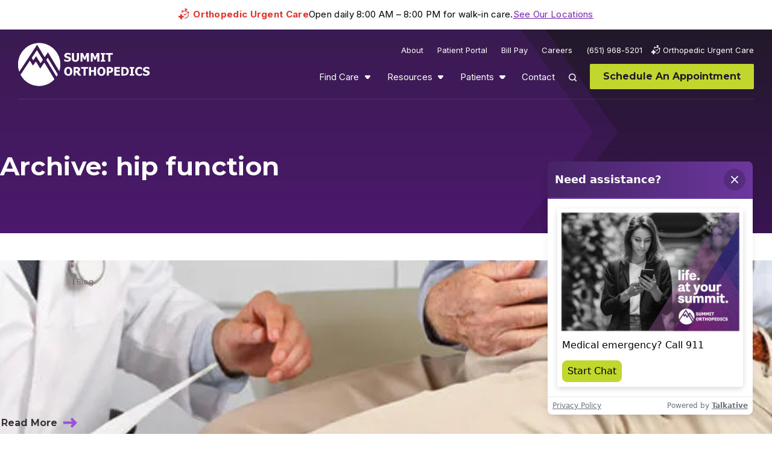

--- FILE ---
content_type: text/html; charset=UTF-8
request_url: https://www.summitortho.com/tag/hip-function/
body_size: 12498
content:
<!DOCTYPE html>
<html class="no-js" dir="ltr" lang="en-US" prefix="og: https://ogp.me/ns#" class="no-js" data-pql-pm-mq="(width &lt;= 800px)" data-pql-pm-mq="(width &lt;= 800px)">

	<head>
		<script>(function(d){ d.className = d.className.replace('no-js', 'js') })(document.documentElement)</script>

			<meta charset="UTF-8"/>
	<meta http-equiv="Content-Type" content="text/html; charset=UTF-8"/>
	<meta name="viewport" content="width=device-width, initial-scale=1"/>

	<link rel="preload" href="https://www.summitortho.com/wp-content/themes/plaudit-theme-child/assets/montserrat-variable_subset-small.woff2" as="font" type="font/woff2" crossorigin="anonymous">
	<link rel="preload" href="https://www.summitortho.com/wp-content/themes/plaudit-theme-child/assets/inter-variable_subset-small.woff2" as="font" type="font/woff2" crossorigin="anonymous">

		<meta name="google" content="notranslate"/>

	
		<script type="text/template" id="tmpl-table-of-contents">
		<div class="table-of-contents">
			<div class="table-of-contents__inner">
				<ul class="table-of-contents__nav">
				</ul>
				<div class="wp-block-button">
					<a href="/patients/appointments/" class="wp-block-button__link wp-element-button">Schedule An Appointment</a>
				</div>
			</div>
		</div>
	</script>

	<script>(()=>{window.dataLayer??=[];const a=(...s)=>{"config"===s[0]&&"string"==typeof s[1]&&s[1].startsWith("G-")&&(a.cs.has(s[1])&&(s.length<3&&s.push({}),s[2].send_page_view=!1),a.cs.add(s[1])),dataLayer.push(s)};a.cs=new Set,window.gtag=a})();</script><script>document.documentElement.classList.remove("no-js"); document.documentElement.classList.toggle("js", true);</script><title>hip function | Summit Orthopedics</title>

		<!-- All in One SEO Pro 4.9.2 - aioseo.com -->
	<meta name="robots" content="max-image-preview:large" />
	<link rel="canonical" href="https://www.summitortho.com/tag/hip-function/" />
	<meta name="generator" content="All in One SEO Pro (AIOSEO) 4.9.2" />
		<meta property="og:locale" content="en_US" />
		<meta property="og:site_name" content="Summit Orthopedics" />
		<meta property="og:type" content="article" />
		<meta property="og:title" content="hip function | Summit Orthopedics" />
		<meta property="og:url" content="https://www.summitortho.com/tag/hip-function/" />
		<meta name="twitter:card" content="summary_large_image" />
		<meta name="twitter:title" content="hip function | Summit Orthopedics" />
		<script type="application/ld+json" class="aioseo-schema">
			{"@context":"https:\/\/schema.org","@graph":[{"@type":"BreadcrumbList","@id":"https:\/\/www.summitortho.com\/tag\/hip-function\/#breadcrumblist","itemListElement":[{"@type":"ListItem","@id":"https:\/\/www.summitortho.com#listItem","position":1,"name":"Home","item":"https:\/\/www.summitortho.com","nextItem":{"@type":"ListItem","@id":"https:\/\/www.summitortho.com\/tag\/hip-function\/#listItem","name":"hip function"}},{"@type":"ListItem","@id":"https:\/\/www.summitortho.com\/tag\/hip-function\/#listItem","position":2,"name":"hip function","previousItem":{"@type":"ListItem","@id":"https:\/\/www.summitortho.com#listItem","name":"Home"}}]},{"@type":"CollectionPage","@id":"https:\/\/www.summitortho.com\/tag\/hip-function\/#collectionpage","url":"https:\/\/www.summitortho.com\/tag\/hip-function\/","name":"hip function | Summit Orthopedics","inLanguage":"en-US","isPartOf":{"@id":"https:\/\/www.summitortho.com\/#website"},"breadcrumb":{"@id":"https:\/\/www.summitortho.com\/tag\/hip-function\/#breadcrumblist"}},{"@type":"Organization","@id":"https:\/\/www.summitortho.com\/#organization","name":"Summit Orthopedics","url":"https:\/\/www.summitortho.com\/","telephone":"+16519685201","foundingDate":"1994-01-01","numberOfEmployees":{"@type":"QuantitativeValue","value":1200},"logo":{"@type":"ImageObject","url":"https:\/\/www.summitortho.com\/wp-content\/uploads\/2023\/10\/summit-orthopedics-logo-black.webp","@id":"https:\/\/www.summitortho.com\/tag\/hip-function\/#organizationLogo","width":490,"height":158},"image":{"@id":"https:\/\/www.summitortho.com\/tag\/hip-function\/#organizationLogo"}},{"@type":"WebSite","@id":"https:\/\/www.summitortho.com\/#website","url":"https:\/\/www.summitortho.com\/","name":"Summit Orthopedics","inLanguage":"en-US","publisher":{"@id":"https:\/\/www.summitortho.com\/#organization"}}]}
		</script>
		<!-- All in One SEO Pro -->

<link rel="alternate" type="application/rss+xml" title="Summit Orthopedics &raquo; hip function Tag Feed" href="https://www.summitortho.com/tag/hip-function/feed/" />
<link rel='stylesheet' id='wp-block-library-css' href='https://www.summitortho.com/wp-includes/css/dist/block-library/common.min.css?ver=6.9' type='text/css' media='all' />
<link rel='stylesheet' id='wp-block-paragraph-css' href='https://www.summitortho.com/wp-includes/blocks/paragraph/style.min.css?ver=6.9' type='text/css' media='all' />
<style id='global-styles-inline-css' type='text/css'>
.wp-block-cover{--wp--preset--color--none: transparent;}.wp-block-heading{--wp--preset--font-size--h-5: clamp(1rem, 1rem, 1rem);--wp--preset--font-size--h-4: clamp(1rem, calc(0.8563rem + 0.5vw), 1.125rem);--wp--preset--font-size--h-3: clamp(1.125rem, calc(0.8375rem + 1vw), 1.375rem);--wp--preset--font-size--h-2: clamp(1.375rem, calc(0.6563rem + 2.5vw), 2rem);}p{--wp--preset--font-size--xsmall: .75em;--wp--preset--font-size--default: 1em;--wp--preset--font-size--intro: 1.56em;}.wp-block-post-title{--wp--preset--font-size--h-1: 58px;--wp--preset--font-size--h-2: 36px;--wp--preset--font-size--h-3: 30px;--wp--preset--font-size--h-4: 20px;--wp--preset--font-size--h-5: 18px;--wp--preset--font-size--h-6: 14px;}:root { --wp--style--global--content-size: ;--wp--style--global--wide-size: ; }:where(body) { margin: 0; }.wp-site-blocks > .alignleft { float: left; margin-right: 2em; }.wp-site-blocks > .alignright { float: right; margin-left: 2em; }.wp-site-blocks > .aligncenter { justify-content: center; margin-left: auto; margin-right: auto; }:where(.is-layout-flex){gap: 0.5em;}:where(.is-layout-grid){gap: 0.5em;}.is-layout-flow > .alignleft{float: left;margin-inline-start: 0;margin-inline-end: 2em;}.is-layout-flow > .alignright{float: right;margin-inline-start: 2em;margin-inline-end: 0;}.is-layout-flow > .aligncenter{margin-left: auto !important;margin-right: auto !important;}.is-layout-constrained > .alignleft{float: left;margin-inline-start: 0;margin-inline-end: 2em;}.is-layout-constrained > .alignright{float: right;margin-inline-start: 2em;margin-inline-end: 0;}.is-layout-constrained > .aligncenter{margin-left: auto !important;margin-right: auto !important;}.is-layout-constrained > :where(:not(.alignleft):not(.alignright):not(.alignfull)){max-width: var(--wp--style--global--content-size);margin-left: auto !important;margin-right: auto !important;}.is-layout-constrained > .alignwide{max-width: var(--wp--style--global--wide-size);}body .is-layout-flex{display: flex;}.is-layout-flex{flex-wrap: wrap;align-items: center;}.is-layout-flex > :is(*, div){margin: 0;}body .is-layout-grid{display: grid;}.is-layout-grid > :is(*, div){margin: 0;}.wp-block-cover.has-none-color{color: var(--wp--preset--color--none) !important;}.wp-block-cover.has-none-background-color{background-color: var(--wp--preset--color--none) !important;}.wp-block-cover.has-none-border-color{border-color: var(--wp--preset--color--none) !important;}.wp-block-heading.has-h-5-font-size{font-size: var(--wp--preset--font-size--h-5) !important;}.wp-block-heading.has-h-4-font-size{font-size: var(--wp--preset--font-size--h-4) !important;}.wp-block-heading.has-h-3-font-size{font-size: var(--wp--preset--font-size--h-3) !important;}.wp-block-heading.has-h-2-font-size{font-size: var(--wp--preset--font-size--h-2) !important;}p.has-xsmall-font-size{font-size: var(--wp--preset--font-size--xsmall) !important;}p.has-default-font-size{font-size: var(--wp--preset--font-size--default) !important;}p.has-intro-font-size{font-size: var(--wp--preset--font-size--intro) !important;}.wp-block-post-title.has-h-1-font-size{font-size: var(--wp--preset--font-size--h-1) !important;}.wp-block-post-title.has-h-2-font-size{font-size: var(--wp--preset--font-size--h-2) !important;}.wp-block-post-title.has-h-3-font-size{font-size: var(--wp--preset--font-size--h-3) !important;}.wp-block-post-title.has-h-4-font-size{font-size: var(--wp--preset--font-size--h-4) !important;}.wp-block-post-title.has-h-5-font-size{font-size: var(--wp--preset--font-size--h-5) !important;}.wp-block-post-title.has-h-6-font-size{font-size: var(--wp--preset--font-size--h-6) !important;}
/*# sourceURL=global-styles-inline-css */
</style>

<link rel='stylesheet' id='google-language-translator-css' href='https://www.summitortho.com/wp-content/plugins/google-language-translator/css/style.css?ver=6.0.20' type='text/css' media='' />
<link rel='stylesheet' id='quiz-maker-css' href='https://www.summitortho.com/wp-content/plugins/quiz-maker/public/css/quiz-maker-public.css?ver=6.7.0.93' type='text/css' media='all' />
<link rel='stylesheet' id='da-wp-swiper-slides-frontend-css' href='https://www.summitortho.com/wp-content/plugins/wp-swiper/build/frontend.css?ver=1.3.11' type='text/css' media='all' />
<link rel='stylesheet' id='wpswiper-bundle-css-css' href='https://www.summitortho.com/wp-content/plugins/wp-swiper/assets/swiper/swiper-bundle.min.css?ver=12.0.2' type='text/css' media='all' />
<link rel='stylesheet' id='searchterm-highlighting-css' href='https://www.summitortho.com/wp-content/plugins/elasticpress/dist/css/highlighting-styles.css?ver=252562c4ed9241547293' type='text/css' media='all' />
<link rel='stylesheet' id='wp-block-heading-css' href='https://www.summitortho.com/wp-includes/blocks/heading/style.min.css?ver=6.9' type='text/css' media='all' />
<link rel='stylesheet' id='wp-block-cover-css' href='https://www.summitortho.com/wp-includes/blocks/cover/style.min.css?ver=6.9' type='text/css' media='all' />
<link rel='stylesheet' id='plaudit-theme.bundle-css' href='https://www.summitortho.com/wp-content/themes/plaudit-theme-child/dist/site/bundle_style.css?ver=02cb3ad280c2a68e646f' type='text/css' media='all' />
<link rel='stylesheet' id='plaudit-theme.block-loader-css' href='https://www.summitortho.com/wp-content/themes/plaudit-theme-child/dist/site/bundle-block-styles-loader.css?ver=f19460bba34fbbcf827e' type='text/css' media='all' />
<script type="text/javascript" src="https://www.summitortho.com/wp-content/themes/plaudit-theme-child/dist/site/bundle-header.js?ver=3174d978897f90abcd02" id="plaudit-theme.bundle-header-js"></script>
<script type="text/javascript" src="https://www.summitortho.com/wp-includes/js/jquery/jquery.min.js?ver=3.7.1" id="jquery-core-js"></script>
<script type="text/javascript" src="https://www.summitortho.com/wp-includes/js/jquery/jquery-migrate.min.js?ver=3.4.1" id="jquery-migrate-js"></script>
<script type="text/javascript" id="plaudit-base/google-maps-api-js-before">
/* <![CDATA[ */
(() => {
	let resolver = undefined;
	window.plauditBaseGoogleMapsAPIReady = new Promise(resolve => {resolver = resolve});
	window.plauditBase__initMap = () => {resolver(true);document.dispatchEvent(new Event("plauditBase__mapInitialized"));};
})();
//# sourceURL=plaudit-base%2Fgoogle-maps-api-js-before
/* ]]> */
</script>
<script type="text/javascript" src="https://maps.googleapis.com/maps/api/js?key=AIzaSyCqnYnbejypX3-p2xN36YIsMUcZSOEb-AA&amp;callback=plauditBase__initMap&amp;v=weekly&amp;libraries=geometry&amp;loading=async" id="plaudit-base/google-maps-api-js" async="async" data-wp-strategy="async"></script>
<script type="text/javascript" id="plaudit/analytics-integrations/google-analytics-js-before">
/* <![CDATA[ */
gtag('js', new Date());
gtag('set', {'send_page_view': false});
gtag('config', 'G-4GQ6E2EHDW');
//# sourceURL=plaudit%2Fanalytics-integrations%2Fgoogle-analytics-js-before
/* ]]> */
</script>
<script type='text/plain' data-swapped-by='plaudit-analytics' data-category='statistics' data-src="https://www.googletagmanager.com/gtag/js?id=G-4GQ6E2EHDW" id="plaudit/analytics-integrations/google-analytics-js" defer="defer" data-wp-strategy="defer"></script>
<script type="text/javascript" src="https://www.summitortho.com/wp-content/plugins/wp-swiper/build/frontend.build.js?ver=1.3.11" id="da-wp-swiper-slides-frontend-js"></script>
<script type="text/javascript" src="https://www.summitortho.com/wp-content/plugins/wp-swiper/assets/swiper/swiper-bundle.min.js?ver=12.0.2" id="wpswiper-bundle-js"></script>
<style>#google_language_translator a{display:none!important;}div.skiptranslate.goog-te-gadget{display:inline!important;}.goog-te-gadget{color:transparent!important;}.goog-te-gadget{font-size:0px!important;}.goog-branding{display:none;}.goog-tooltip{display: none!important;}.goog-tooltip:hover{display: none!important;}.goog-text-highlight{background-color:transparent!important;border:none!important;box-shadow:none!important;}#google_language_translator select.goog-te-combo{color:#32373c;}div.skiptranslate{display:none!important;}body{top:0px!important;}#goog-gt-{display:none!important;}font font{background-color:transparent!important;box-shadow:none!important;position:initial!important;}#glt-translate-trigger{left:20px;right:auto;}#glt-translate-trigger > span{color:#ffffff;}#glt-translate-trigger{background:#f89406;}.goog-te-gadget .goog-te-combo{width:100%;}</style><link rel="apple-touch-icon" sizes="180x180" href="/wp-content/uploads/fbrfg/apple-touch-icon.png?v=20231127">
<link rel="icon" type="image/png" sizes="32x32" href="/wp-content/uploads/fbrfg/favicon-32x32.png?v=20231127">
<link rel="icon" type="image/png" sizes="16x16" href="/wp-content/uploads/fbrfg/favicon-16x16.png?v=20231127">
<link rel="manifest" href="/wp-content/uploads/fbrfg/site.webmanifest?v=20231127">
<link rel="mask-icon" href="/wp-content/uploads/fbrfg/safari-pinned-tab.svg?v=20231127" color="#462466">
<link rel="shortcut icon" href="/wp-content/uploads/fbrfg/favicon.ico?v=20231127">
<meta name="msapplication-TileColor" content="#ffffff">
<meta name="msapplication-config" content="/wp-content/uploads/fbrfg/browserconfig.xml?v=20231127">
<meta name="theme-color" content="#ffffff">
		<link rel="alternate" type="application/rss+xml" title="Summit Orthopedics: Health & Active Blog" href="https://www.summitortho.com/category/blog/feed/" />
		<link rel="alternate" type="application/rss+xml" title="Summit Orthopedics: News & Events" href="https://www.summitortho.com/category/news-and-events/feed/" />
		<script>
		document.addEventListener("DOMContentLoaded", function() {
		    var script = document.createElement('script'); script.innerHTML = "import(`https://us.engage.app/api/ecs/v1/loader/de99a965-f54a-4ea5-8369-ac5bc2eaa37c.js?path=${encodeURIComponent(window.location.origin+window.location.pathname)}&selectedVersion=${(new URLSearchParams(window.location.search)).get('ecsSelectedVersion') || ''}`)"; document.body.appendChild(script);
		});
		</script><link rel="preload" href="https://maps.googleapis.com/maps/api/js?key=AIzaSyCqnYnbejypX3-p2xN36YIsMUcZSOEb-AA&amp;callback=plauditBase__initMap&amp;v=weekly&amp;libraries=geometry&amp;loading=async" as="script" /><link rel='preload' href='https://maps.googleapis.com/maps-api-v3/api/js/63/13/common.js' as='script' /><link rel='preload' href='https://maps.googleapis.com/maps-api-v3/api/js/63/13/marker.js' as='script' /><link rel='preload' href='https://maps.googleapis.com/maps-api-v3/api/js/63/13/util.js' as='script' /><link rel='preload' href='https://maps.googleapis.com/maps-api-v3/api/js/63/13/main.js' as='script' /><link rel='preload' href='https://maps.googleapis.com/maps-api-v3/api/js/63/13/map.js' as='script' /><link rel='preload' href='https://maps.googleapis.com/maps-api-v3/api/js/63/13/overlay.js' as='script' /><link rel="icon" href="https://www.summitortho.com/wp-content/uploads/2024/11/summitortho-favicon-90x90.png" sizes="32x32" />
<link rel="icon" href="https://www.summitortho.com/wp-content/uploads/2024/11/summitortho-favicon-300x300.png" sizes="192x192" />
<link rel="apple-touch-icon" href="https://www.summitortho.com/wp-content/uploads/2024/11/summitortho-favicon-300x300.png" />
<meta name="msapplication-TileImage" content="https://www.summitortho.com/wp-content/uploads/2024/11/summitortho-favicon-300x300.png" />


		<link rel='stylesheet' id='plaudit-notifications/style-css' href='https://www.summitortho.com/wp-content/plugins/plaudit-notifications/dist/site/notifications_style.css?ver=d98ab8b0f2062747aceb' type='text/css' media='all' />
<style id='plaudit-notifications/style-inline-css' type='text/css'>
.js :not(dialog).notification:not(.displayed) { display: none; }
/*# sourceURL=plaudit-notifications%2Fstyle-inline-css */
</style>
</head>

	<body class="archive tag tag-hip-function tag-110 wp-theme-plaudit-theme wp-child-theme-plaudit-theme-child level-1">

								
				<div class="urgent-care-banner">
			<div class="urgent-care-banner__inner">
				<span class="urgent-care-banner__text">Orthopedic Urgent Care</span>
				<span class="urgent-care-banner__hours">Open daily 8:00 AM – 8:00 PM for walk-in care.</span>
									<p><a href="https://www.summitortho.com/find-care/orthopedic-urgent-care/" title="Summit’s Orthopedic Urgent Care">See Our Locations</a></p>

							</div>
		</div>

				<div class="google-translate-banner" style="display: none;">
			<div class="google-translate-banner__inner">
				<p>You are viewing a dynamically translated page which has not been reviewed. If you would like to revert back to the original (English) version, please click <a href='#' class='nturl notranslate en united-states single-language flag' title='English'>here</a>.</p>
			</div>
		</div>

				<div id="page"></div>
				<a class="skipToContent" href="#mainContent">Skip to content</a>

				<div class="notifications wp-block-plaudit-notifications-renderer"></div>

					<header class="pageHeader">
				<div class="pageHeader__inner">
										<div class="pageLogo visible-desktop">
						<a href="https://www.summitortho.com" aria-labelledby="theLogoTitle">
							<svg xmlns="http://www.w3.org/2000/svg" viewBox="0 0 218 72" role="img" aria-labelledby="theLogoTitle" width="218" height="72">
	<title id="theLogoTitle">Summit Orthopedics</title>
	<path fill="#FFF" d="M31 12.9c.1-.1.2-.1.3-.1 0 0 .1 0 .1.1.5.8 9.4 15.2 9.4 15.4s-3 4.7-3.3 5.1c-.1.2-.3.2-.5.1-.1 0-.1-.1-.1-.1-.4-.7-6.8-11-6.9-11.2-.1-.2-.2-.1-.3 0-.3.4-4 5.9-4.3 6.4-.1.1-.2.2-.4.1 0 0-.1 0-.1-.1-.7-1.1-1.4-2.2-2-3.3-.1-.3 7.9-12 8.1-12.4M48.8 25.7c.2-.3.4-.3.6 0 .3.4 15.8 26.1 16.1 26.6.1.2.2.5 0 .8-.1.2-1.2 2.1-1.5 2.5-.1.2-.3.2-.5.1l-.1-.1c-.3-.5-16-26.5-16.3-27-.1-.2-.1-.4 0-.6.2-.2 1.4-1.9 1.7-2.3"/>
	<path fill="#FFF" d="M68.3 46.8 49.8 16c-.1-.2-.4-.2-.5 0-.1.1-4.4 6.4-4.8 7-.3.4-.6.5-1-.1L32 3.7c-.4-.7-.8-.3-1 0-.2.3-20.9 31.7-29 44C.7 44 0 40.1 0 36.1 0 16.5 15.7.6 35 .6s35 15.9 35 35.5c0 3.6-.6 7.2-1.7 10.7"/>
	<path fill="#FFF" d="M4.2 53C9 45.8 18.8 31.1 19.3 30.2c.1-.2.3-.2.4 0 .5.8 4.7 7.8 4.9 7.8.3 0 4.1-5.7 4.5-6.2.2-.2.4-.2.6.1 1.2 1.6 5.3 8.6 6.8 10.9.1.1.3.3.5 0 .4-.6 5.8-8.8 6.2-9.2.2-.2.4-.2.5 0 .4.6 10.2 16.8 16.3 27.1-13.2 13.9-35.1 14.6-49.1 1.4C8.4 59.5 6 56.4 4.2 53"/>
	<path fill="#FFF" d="M31 12.7c.1-.1.2-.1.3-.1 0 0 .1 0 .1.1.5.8 9.4 15.2 9.4 15.4 0 .2-3 4.7-3.3 5.1-.1.2-.3.2-.5.1-.1 0-.1-.1-.1-.1-.4-.7-6.8-11-6.9-11.2-.1-.2-.2-.1-.3 0-.3.4-4 5.9-4.3 6.4-.1.1-.2.2-.4.1 0 0-.1 0-.1-.1-.7-1.1-1.4-2.2-2-3.3-.1-.3 7.9-12 8.1-12.4M48.8 25.5c.2-.3.4-.3.6 0 .3.4 15.8 26.1 16.1 26.6.1.2.2.5 0 .8-.1.2-1.2 2.1-1.5 2.5-.1.2-.3.2-.5.1l-.1-.1c-.3-.5-16-26.5-16.3-27-.1-.2-.1-.4 0-.6.2-.2 1.4-1.8 1.7-2.3"/>
	<path fill="#FFF" d="M68.3 46.7 49.8 15.8c-.1-.2-.4-.2-.5 0-.1.1-4.4 6.4-4.8 7-.3.4-.6.5-1-.1L32 3.6c-.4-.7-.8-.3-1 0-.2.3-20.9 31.7-29 44-1.3-3.7-2-7.7-2-11.7C0 16.3 15.7.4 35 .4s35 15.9 35 35.5c0 3.7-.6 7.3-1.7 10.8"/>
	<path fill="#FFF" d="M4.2 52.9C9 45.7 18.8 31 19.3 30.1c.1-.2.3-.2.4 0 .5.8 4.7 7.8 4.9 7.8.3 0 4.1-5.7 4.5-6.2.2-.2.4-.2.6.1 1.2 1.6 5.3 8.6 6.8 10.9.1.1.3.3.5 0 .4-.6 5.8-8.8 6.2-9.2.2-.2.4-.2.5 0 .5.5 10.3 16.7 16.5 27C47 74.5 25.1 75.1 11.1 62c-2.7-2.7-5.1-5.7-6.9-9.1M81.5 31.4c-.9 0-1.9-.1-2.8-.3-.8-.2-1.5-.5-2.2-.8V27h.3c.7.6 1.5 1.1 2.3 1.4.8.3 1.6.5 2.4.5.3 0 .5 0 .8-.1.3 0 .5-.1.8-.2.2-.1.4-.3.6-.5.2-.2.3-.5.3-.8 0-.3-.1-.7-.4-.9-.3-.2-.6-.4-1-.5-.5-.1-1-.2-1.5-.4-.5-.1-1-.2-1.5-.4-.9-.3-1.7-.8-2.3-1.6-.5-.7-.7-1.6-.7-2.4 0-1.3.6-2.5 1.7-3.2 1.2-.8 2.7-1.3 4.1-1.2.8 0 1.7.1 2.5.3.8.2 1.5.4 2.2.7V21h-.3c-.6-.5-1.2-.9-1.9-1.1-.7-.3-1.5-.5-2.3-.5-.3 0-.6 0-.8.1-.3.1-.5.1-.8.3-.2.1-.4.3-.6.4-.2.2-.2.4-.2.7 0 .3.1.6.4.9.4.3.9.5 1.5.6l1.3.3c.5.1.9.3 1.4.4.8.3 1.6.8 2.2 1.4.5.7.7 1.5.7 2.4 0 1.3-.6 2.6-1.6 3.4-1.5.8-3 1.2-4.6 1.1M95 31.5c-1.6.1-3.1-.4-4.3-1.4-1.1-1.1-1.6-2.5-1.5-4v-9h3.5v8.8c-.1.8.1 1.5.5 2.2.4.5 1.1.8 1.8.7.7.1 1.3-.2 1.8-.7.4-.7.6-1.4.6-2.2v-8.8h3.5v9c.1 1.5-.4 2.9-1.5 4-1.3 1-2.9 1.5-4.4 1.4M117.6 31.2h-3.5v-9.3l-2.5 6h-2.4l-2.5-6v9.3h-3.3V17.1h4l3.1 7 3.1-7h4v14.1zM134.7 31.2h-3.5v-9.3l-2.5 6h-2.4l-2.5-6v9.3h-3.3V17.1h4l3.1 7 3.1-7h4v14.1zM144.5 31.2H137v-2.5h2v-9.2h-2V17h7.5v2.5h-2v9.2h2v2.5zM149.5 31.2V19.8h-4.1v-2.7h11.7v2.7H153v11.4h-3.5zM86.3 47.4c0-.7-.1-1.4-.3-2.1-.1-.5-.4-1-.7-1.5-.3-.4-.6-.6-1-.8-.7-.3-1.6-.3-2.3 0-.4.2-.7.5-1 .8-.3.4-.6.9-.7 1.5-.3 1.4-.4 2.9 0 4.3.1.5.4 1 .7 1.4.3.4.6.6 1 .8.4.2.8.3 1.2.3.4 0 .8-.1 1.2-.3.4-.2.7-.5 1-.8.3-.4.5-.9.7-1.4.1-.8.2-1.5.2-2.2m3.6 0c.1 2-.5 3.9-1.8 5.4-2.8 2.6-7.1 2.6-9.9 0-1.3-1.5-1.9-3.4-1.8-5.4-.1-2 .5-3.9 1.8-5.4 2.8-2.6 7.1-2.6 9.9 0 1.2 1.5 1.9 3.4 1.8 5.4M99.2 44.7c0-.3-.1-.6-.2-.9-.1-.3-.4-.5-.7-.6-.2-.1-.5-.2-.7-.2h-2.2v3.8h1c.4 0 .8 0 1.2-.1.3 0 .6-.2.9-.4.2-.2.4-.4.5-.6.1-.4.2-.7.2-1m5.6 9.7h-4.3l-3.9-5.2h-1.3v5.2H92V40.3h5.6c.7 0 1.3 0 2 .1.6.1 1.1.3 1.6.6 1.1.7 1.7 1.9 1.6 3.1 0 .9-.2 1.8-.7 2.6-.5.7-1.2 1.2-1.9 1.6l4.6 6.1zM108.5 54.4V43h-4.1v-2.7h11.7V43H112v11.4h-3.5zM129.3 54.4h-3.5v-6.2H121v6.2h-3.5V40.3h3.5v5.2h4.7v-5.2h3.5v14.1zM141.2 47.4c0-.7-.1-1.4-.3-2.1-.1-.5-.4-1-.7-1.5-.3-.4-.6-.6-1-.8-.7-.3-1.6-.3-2.3 0-.4.2-.7.5-1 .8-.3.4-.6.9-.7 1.5-.3 1.4-.4 2.9 0 4.3.1.5.4 1 .7 1.4.3.4.6.6 1 .8.4.2.8.3 1.2.3.4 0 .8-.1 1.2-.3.4-.2.7-.5 1-.8.3-.4.5-.9.7-1.4.1-.8.2-1.5.2-2.2m3.6 0c.1 2-.5 3.9-1.8 5.4-1.3 1.3-3.1 2.1-4.9 2-1.9.1-3.7-.6-4.9-2-1.3-1.5-1.9-3.4-1.8-5.4-.1-2 .5-3.9 1.8-5.4 2.8-2.6 7.1-2.6 9.9 0 1.2 1.5 1.8 3.4 1.7 5.4M154 44.9c0-.4-.1-.7-.3-1-.2-.3-.4-.5-.7-.6l-.9-.3h-1.7v4.2h1.1c.3 0 .5 0 .8-.1.2 0 .4-.1.6-.2.2-.1.3-.2.5-.3.2-.2.4-.5.5-.7 0-.3.1-.7.1-1m3.6-.1c0 .6-.1 1.3-.3 1.9-.2.6-.5 1.1-.9 1.5-.2.2-.5.5-.8.7-.3.2-.6.4-.9.5-.4.1-.7.3-1.1.3-.4.1-.9.1-1.3.1h-1.8v4.6H147V40.3h5.4c.7 0 1.4.1 2.1.2.6.1 1.1.4 1.6.7.5.4.9.8 1.2 1.4.1.7.3 1.5.3 2.2M159.4 54.4V40.3h9.4V43h-5.9v2.5h5.5v2.7h-5.5v3.6h5.9v2.7l-9.4-.1zM180 47.4c0-.8-.1-1.6-.5-2.4-.3-.7-.8-1.2-1.5-1.5-.5-.3-1-.4-1.5-.4h-2v8.8h2.1c.5 0 1.1-.2 1.5-.5.6-.4 1-.9 1.3-1.5.5-.9.6-1.7.6-2.5m3.6 0c0 1.2-.3 2.4-.9 3.5-.5 1-1.2 1.8-2.1 2.4-.7.5-1.5.8-2.4.9-.9.1-1.8.2-2.7.2h-4.3V40.3h4.3c.9 0 1.8.1 2.7.2.9.1 1.7.4 2.4.9.9.6 1.7 1.4 2.2 2.4.6 1.1.8 2.4.8 3.6M192.6 54.4h-7.5V52h2v-9.2h-2v-2.5h7.5v2.5h-2V52h2v2.4zM200.9 54.7c-1.9.1-3.7-.6-5-1.9-1.3-1.5-2-3.4-1.8-5.4-.1-2 .6-3.9 1.8-5.3 1.3-1.4 3.1-2.1 5-2 .5 0 1 0 1.5.1.4.1.9.1 1.3.3.4.1.7.2 1 .4.4.2.7.3.9.4v3.4h-.4c-.2-.2-.4-.3-.6-.5l-.9-.6c-.3-.2-.7-.4-1.1-.5-.4-.1-.8-.2-1.2-.2-.5 0-.9.1-1.4.2-.5.2-.9.5-1.2.8-.4.4-.7.9-.9 1.5-.2.7-.3 1.4-.3 2.2 0 .8.1 1.5.3 2.2.2.5.5 1 .9 1.4.3.3.8.6 1.2.8.4.2.9.2 1.3.2s.9-.1 1.3-.2.7-.3 1.1-.5c.3-.2.6-.4.8-.6.2-.2.4-.4.6-.5h.3v3.3c-.3.1-.6.3-.9.4-.3.2-.7.3-1 .4l-1.2.3c-.4-.1-.9-.1-1.4-.1M212 54.7c-.9 0-1.9-.1-2.8-.3-.8-.2-1.5-.5-2.2-.8v-3.3h.3c.7.6 1.5 1.1 2.3 1.4.8.3 1.6.5 2.4.5.3 0 .5 0 .8-.1.3 0 .5-.1.8-.2.2-.1.4-.3.6-.5.2-.2.3-.5.3-.8 0-.3-.1-.7-.4-.9-.3-.2-.6-.4-1-.5-.5-.1-1-.2-1.5-.4-.5-.1-1-.2-1.5-.4-.9-.3-1.7-.8-2.3-1.6-.5-.7-.7-1.6-.7-2.4 0-1.3.6-2.5 1.7-3.2 1.2-.9 2.7-1.3 4.1-1.2.8 0 1.7.1 2.5.3.8.2 1.5.4 2.2.7v3.2h-.3c-.6-.5-1.2-.9-1.9-1.1-.7-.3-1.5-.5-2.3-.5-.3 0-.5 0-.8.1-.3.1-.5.1-.8.3-.2.1-.4.3-.6.4-.2.2-.2.4-.2.7 0 .3.1.6.4.9.4.3.9.5 1.5.6.5.1.9.2 1.3.3.5.1.9.3 1.4.4.8.3 1.6.8 2.2 1.4.5.7.7 1.5.7 2.4 0 1.3-.6 2.6-1.6 3.4-1.5.8-3.1 1.3-4.6 1.2"/>
</svg>						</a>
					</div>

					
					<nav id="menu" class="menu visible-desktop">
						<div class="menu__inner">

                            <div class="menu__utility-wrapper">
																
	
																			
	<ul class="nav nav--utility">
		
					
										<li class="node    menu-item menu-item-type-post_type menu-item-object-page node--about">
					<a href="https://www.summitortho.com/about/"
						
						
						
					>
						<span>About</span>
					</a>

									</li>
			
					
										<li class="node    menu-item menu-item-type-post_type menu-item-object-page node--patient-portal">
					<a href="https://www.summitortho.com/patients/patient-portal/"
						
						
						
					>
						<span>Patient Portal</span>
					</a>

									</li>
			
					
										<li class="node    menu-item menu-item-type-post_type menu-item-object-page node--pay-your-bill">
					<a href="https://www.summitortho.com/patients/pay-your-bill/"
						
						
						
					>
						<span>Bill Pay</span>
					</a>

									</li>
			
					
										<li class="node    menu-item menu-item-type-post_type menu-item-object-page node--careers">
					<a href="https://www.summitortho.com/careers/"
						
						
						
					>
						<span>Careers</span>
					</a>

									</li>
			
					
										<li class="node    menu-item menu-item-type-custom menu-item-object-custom node--651-968-5201">
					<a href="tel:651-968-5201"
						
						
						
					>
						<span>(651) 968-5201</span>
					</a>

									</li>
			
					
										<li class="node  urgent-care-icon urgent-care-icon menu-item menu-item-type-post_type menu-item-object-page node--orthopedic-urgent-care">
					<a href="https://www.summitortho.com/find-care/orthopedic-urgent-care/"
						
						
						
					>
						<span>Orthopedic Urgent Care</span>
					</a>

									</li>
			
			</ul>
																		<div id="google_language_translator" class="default-language-en"></div>
							</div>

							
	
																			
	<ul class="nav nav--primary">
		
					
										<li class="node    menu-item menu-item-type-post_type menu-item-object-page menu-item-has-children node--find-care node--hasChild">
					<a href="https://www.summitortho.com/find-care/"
						
						
						aria-haspopup="menu" aria-expanded="false" id="find-care-link"
					>
						<span>Find Care</span>
					</a>

					
																																																																																												
						<div class="childWrap childWrap--hasDescription" id="find-care-submenu" aria-labelledby="find-care-link" role="menu">
															<div class="childWrap__inner">
														
	
						<div class="mega-menu-description">
				<h3>Find Care</h3>
				<p>Summit Orthopedics clinics and specialty services centers span the Twin Cities and greater Minnesota and Western Wisconsin, so you’re always close to the best care.</p>
			</div>
															
	<ul >
		
					
						
					
										<li class="node  border-bottom border-bottom menu-item menu-item-type-post_type menu-item-object-page node--locations">
					<a href="https://www.summitortho.com/find-care/locations/"
						
						
						
					>
						<span>Locations</span>
					</a>

									</li>
			
					
										<li class="node  border-bottom urgent-care-icon border-bottom urgent-care-icon menu-item menu-item-type-post_type menu-item-object-page node--orthopedic-urgent-care">
					<a href="https://www.summitortho.com/find-care/orthopedic-urgent-care/"
						
						
						
					>
						<span>Orthopedic Urgent Care</span>
					</a>

									</li>
			
					
										<li class="node    menu-item menu-item-type-post_type menu-item-object-page node--orthopedic-experts">
					<a href="https://www.summitortho.com/find-care/orthopedic-experts/"
						
						
						
					>
						<span>Orthopedic Experts</span>
					</a>

									</li>
			
					
										<li class="node    menu-item menu-item-type-post_type menu-item-object-page node--services-conditions">
					<a href="https://www.summitortho.com/find-care/services-conditions/"
						
						
						
					>
						<span>Services &#038; Conditions</span>
					</a>

									</li>
			
			</ul>
															</div>
													</div>
									</li>
			
					
										<li class="node    menu-item menu-item-type-post_type menu-item-object-page menu-item-has-children node--resources node--hasChild">
					<a href="https://www.summitortho.com/resources/"
						
						
						aria-haspopup="menu" aria-expanded="false" id="resources-link"
					>
						<span>Resources</span>
					</a>

					
																																																																																																																						
						<div class="childWrap childWrap--hasDescription" id="resources-submenu" aria-labelledby="resources-link" role="menu">
															<div class="childWrap__inner">
														
	
						<div class="mega-menu-description">
				<h3>Resources</h3>
				<p>At Summit Orthopedics, we are committed to getting you back to your healthy and active lifestyle.</p>
			</div>
																					
	<ul >
		
					
						
					
										<li class="node  border-bottom border-bottom menu-item menu-item-type-post_type menu-item-object-page node--healthy-active-blog">
					<a href="https://www.summitortho.com/resources/healthy-active-blog/"
						
						
						
					>
						<span>Healthy &#038; Active Blog</span>
					</a>

									</li>
			
					
										<li class="node  border-bottom border-bottom menu-item menu-item-type-post_type menu-item-object-page node--news-events">
					<a href="https://www.summitortho.com/resources/news-events/"
						
						
						
					>
						<span>News &#038; Events</span>
					</a>

									</li>
			
					
										<li class="node  border-bottom border-bottom menu-item menu-item-type-post_type menu-item-object-page node--quizzes">
					<a href="https://www.summitortho.com/resources/quizzes/"
						
						
						
					>
						<span>Quizzes</span>
					</a>

									</li>
			
					
										<li class="node  border-bottom border-bottom menu-item menu-item-type-post_type menu-item-object-page node--patient-stories">
					<a href="https://www.summitortho.com/resources/patient-stories/"
						
						
						
					>
						<span>Patient Stories</span>
					</a>

									</li>
			
					
										<li class="node    menu-item menu-item-type-post_type menu-item-object-page node--faqs">
					<a href="https://www.summitortho.com/resources/faqs/"
						
						
						
					>
						<span>FAQs</span>
					</a>

									</li>
			
					
										<li class="node    menu-item menu-item-type-post_type menu-item-object-page node--partnerships">
					<a href="https://www.summitortho.com/resources/partnerships/"
						
						
						
					>
						<span>Community Partnerships</span>
					</a>

									</li>
			
			</ul>
															</div>
													</div>
									</li>
			
					
										<li class="node    menu-item menu-item-type-post_type menu-item-object-page menu-item-has-children node--patients node--hasChild">
					<a href="https://www.summitortho.com/patients/"
						
						
						aria-haspopup="menu" aria-expanded="false" id="patients-link"
					>
						<span>Patients</span>
					</a>

					
																																																																																												
						<div class="childWrap childWrap--hasDescription" id="patients-submenu" aria-labelledby="patients-link" role="menu">
															<div class="childWrap__inner">
														
	
						<div class="mega-menu-description">
				<h3>Patients</h3>
				<p>Welcome to Summit Orthopedics. Your experience is important to us and extends beyond our walls. Stay connected while home or away with easy ways to communicate with your care team, make an appointment, pay your bill, and so much more!</p>
			</div>
															
	<ul >
		
					
						
					
										<li class="node  border-bottom border-bottom menu-item menu-item-type-post_type menu-item-object-page node--appointments">
					<a href="https://www.summitortho.com/patients/appointments/"
						
						
						
					>
						<span>Appointments</span>
					</a>

									</li>
			
					
										<li class="node  border-bottom border-bottom menu-item menu-item-type-post_type menu-item-object-page node--pay-your-bill">
					<a href="https://www.summitortho.com/patients/pay-your-bill/"
						
						
						
					>
						<span>Pay Your Bill</span>
					</a>

									</li>
			
					
										<li class="node    menu-item menu-item-type-post_type menu-item-object-page node--patient-portal">
					<a href="https://www.summitortho.com/patients/patient-portal/"
						
						
						
					>
						<span>Patient Portal</span>
					</a>

									</li>
			
					
										<li class="node    menu-item menu-item-type-post_type menu-item-object-page node--share-your-experience">
					<a href="https://www.summitortho.com/patients/share-your-experience/"
						
						
						
					>
						<span>Share Your Experience</span>
					</a>

									</li>
			
			</ul>
															</div>
													</div>
									</li>
			
					
										<li class="node  test test menu-item menu-item-type-post_type menu-item-object-page node--contact">
					<a href="https://www.summitortho.com/contact/"
						
						
						
					>
						<span>Contact</span>
					</a>

									</li>
			
					
										<li class="node    menu-item menu-item-type-custom menu-item-object-custom node--search">
					<a href="/?s="
						
						
						
					>
						<span>Search</span>
					</a>

									</li>
			
					
										<li class="node  button button menu-item menu-item-type-custom menu-item-object-custom node--button">
					<a href="https://www.summitortho.com/patients/appointments/"
						
						
						
					>
						<span>Schedule An Appointment</span>
					</a>

									</li>
			
			</ul>
						</div>
					</nav>

										
<div class="mobile-menu-wrapper visible-mobile">

    <div class="mobile-menu-header">
        <div class="mobile-menu-page-logo">
            <a href="/" aria-labelledby="theLogoTitle">
                <svg xmlns="http://www.w3.org/2000/svg" viewBox="0 0 218 72" role="img" aria-labelledby="theLogoTitle" width="218" height="72">
                    <title id="theLogoTitle">Summit Orthopedics</title>
                    <path fill="#FFF" d="M31 12.9c.1-.1.2-.1.3-.1 0 0 .1 0 .1.1.5.8 9.4 15.2 9.4 15.4s-3 4.7-3.3 5.1c-.1.2-.3.2-.5.1-.1 0-.1-.1-.1-.1-.4-.7-6.8-11-6.9-11.2-.1-.2-.2-.1-.3 0-.3.4-4 5.9-4.3 6.4-.1.1-.2.2-.4.1 0 0-.1 0-.1-.1-.7-1.1-1.4-2.2-2-3.3-.1-.3 7.9-12 8.1-12.4M48.8 25.7c.2-.3.4-.3.6 0 .3.4 15.8 26.1 16.1 26.6.1.2.2.5 0 .8-.1.2-1.2 2.1-1.5 2.5-.1.2-.3.2-.5.1l-.1-.1c-.3-.5-16-26.5-16.3-27-.1-.2-.1-.4 0-.6.2-.2 1.4-1.9 1.7-2.3"/>
                    <path fill="#FFF" d="M68.3 46.8 49.8 16c-.1-.2-.4-.2-.5 0-.1.1-4.4 6.4-4.8 7-.3.4-.6.5-1-.1L32 3.7c-.4-.7-.8-.3-1 0-.2.3-20.9 31.7-29 44C.7 44 0 40.1 0 36.1 0 16.5 15.7.6 35 .6s35 15.9 35 35.5c0 3.6-.6 7.2-1.7 10.7"/>
                    <path fill="#FFF" d="M4.2 53C9 45.8 18.8 31.1 19.3 30.2c.1-.2.3-.2.4 0 .5.8 4.7 7.8 4.9 7.8.3 0 4.1-5.7 4.5-6.2.2-.2.4-.2.6.1 1.2 1.6 5.3 8.6 6.8 10.9.1.1.3.3.5 0 .4-.6 5.8-8.8 6.2-9.2.2-.2.4-.2.5 0 .4.6 10.2 16.8 16.3 27.1-13.2 13.9-35.1 14.6-49.1 1.4C8.4 59.5 6 56.4 4.2 53"/>
                    <path fill="#FFF" d="M31 12.7c.1-.1.2-.1.3-.1 0 0 .1 0 .1.1.5.8 9.4 15.2 9.4 15.4 0 .2-3 4.7-3.3 5.1-.1.2-.3.2-.5.1-.1 0-.1-.1-.1-.1-.4-.7-6.8-11-6.9-11.2-.1-.2-.2-.1-.3 0-.3.4-4 5.9-4.3 6.4-.1.1-.2.2-.4.1 0 0-.1 0-.1-.1-.7-1.1-1.4-2.2-2-3.3-.1-.3 7.9-12 8.1-12.4M48.8 25.5c.2-.3.4-.3.6 0 .3.4 15.8 26.1 16.1 26.6.1.2.2.5 0 .8-.1.2-1.2 2.1-1.5 2.5-.1.2-.3.2-.5.1l-.1-.1c-.3-.5-16-26.5-16.3-27-.1-.2-.1-.4 0-.6.2-.2 1.4-1.8 1.7-2.3"/>
                    <path fill="#FFF" d="M68.3 46.7 49.8 15.8c-.1-.2-.4-.2-.5 0-.1.1-4.4 6.4-4.8 7-.3.4-.6.5-1-.1L32 3.6c-.4-.7-.8-.3-1 0-.2.3-20.9 31.7-29 44-1.3-3.7-2-7.7-2-11.7C0 16.3 15.7.4 35 .4s35 15.9 35 35.5c0 3.7-.6 7.3-1.7 10.8"/>
                    <path fill="#FFF" d="M4.2 52.9C9 45.7 18.8 31 19.3 30.1c.1-.2.3-.2.4 0 .5.8 4.7 7.8 4.9 7.8.3 0 4.1-5.7 4.5-6.2.2-.2.4-.2.6.1 1.2 1.6 5.3 8.6 6.8 10.9.1.1.3.3.5 0 .4-.6 5.8-8.8 6.2-9.2.2-.2.4-.2.5 0 .5.5 10.3 16.7 16.5 27C47 74.5 25.1 75.1 11.1 62c-2.7-2.7-5.1-5.7-6.9-9.1M81.5 31.4c-.9 0-1.9-.1-2.8-.3-.8-.2-1.5-.5-2.2-.8V27h.3c.7.6 1.5 1.1 2.3 1.4.8.3 1.6.5 2.4.5.3 0 .5 0 .8-.1.3 0 .5-.1.8-.2.2-.1.4-.3.6-.5.2-.2.3-.5.3-.8 0-.3-.1-.7-.4-.9-.3-.2-.6-.4-1-.5-.5-.1-1-.2-1.5-.4-.5-.1-1-.2-1.5-.4-.9-.3-1.7-.8-2.3-1.6-.5-.7-.7-1.6-.7-2.4 0-1.3.6-2.5 1.7-3.2 1.2-.8 2.7-1.3 4.1-1.2.8 0 1.7.1 2.5.3.8.2 1.5.4 2.2.7V21h-.3c-.6-.5-1.2-.9-1.9-1.1-.7-.3-1.5-.5-2.3-.5-.3 0-.6 0-.8.1-.3.1-.5.1-.8.3-.2.1-.4.3-.6.4-.2.2-.2.4-.2.7 0 .3.1.6.4.9.4.3.9.5 1.5.6l1.3.3c.5.1.9.3 1.4.4.8.3 1.6.8 2.2 1.4.5.7.7 1.5.7 2.4 0 1.3-.6 2.6-1.6 3.4-1.5.8-3 1.2-4.6 1.1M95 31.5c-1.6.1-3.1-.4-4.3-1.4-1.1-1.1-1.6-2.5-1.5-4v-9h3.5v8.8c-.1.8.1 1.5.5 2.2.4.5 1.1.8 1.8.7.7.1 1.3-.2 1.8-.7.4-.7.6-1.4.6-2.2v-8.8h3.5v9c.1 1.5-.4 2.9-1.5 4-1.3 1-2.9 1.5-4.4 1.4M117.6 31.2h-3.5v-9.3l-2.5 6h-2.4l-2.5-6v9.3h-3.3V17.1h4l3.1 7 3.1-7h4v14.1zM134.7 31.2h-3.5v-9.3l-2.5 6h-2.4l-2.5-6v9.3h-3.3V17.1h4l3.1 7 3.1-7h4v14.1zM144.5 31.2H137v-2.5h2v-9.2h-2V17h7.5v2.5h-2v9.2h2v2.5zM149.5 31.2V19.8h-4.1v-2.7h11.7v2.7H153v11.4h-3.5zM86.3 47.4c0-.7-.1-1.4-.3-2.1-.1-.5-.4-1-.7-1.5-.3-.4-.6-.6-1-.8-.7-.3-1.6-.3-2.3 0-.4.2-.7.5-1 .8-.3.4-.6.9-.7 1.5-.3 1.4-.4 2.9 0 4.3.1.5.4 1 .7 1.4.3.4.6.6 1 .8.4.2.8.3 1.2.3.4 0 .8-.1 1.2-.3.4-.2.7-.5 1-.8.3-.4.5-.9.7-1.4.1-.8.2-1.5.2-2.2m3.6 0c.1 2-.5 3.9-1.8 5.4-2.8 2.6-7.1 2.6-9.9 0-1.3-1.5-1.9-3.4-1.8-5.4-.1-2 .5-3.9 1.8-5.4 2.8-2.6 7.1-2.6 9.9 0 1.2 1.5 1.9 3.4 1.8 5.4M99.2 44.7c0-.3-.1-.6-.2-.9-.1-.3-.4-.5-.7-.6-.2-.1-.5-.2-.7-.2h-2.2v3.8h1c.4 0 .8 0 1.2-.1.3 0 .6-.2.9-.4.2-.2.4-.4.5-.6.1-.4.2-.7.2-1m5.6 9.7h-4.3l-3.9-5.2h-1.3v5.2H92V40.3h5.6c.7 0 1.3 0 2 .1.6.1 1.1.3 1.6.6 1.1.7 1.7 1.9 1.6 3.1 0 .9-.2 1.8-.7 2.6-.5.7-1.2 1.2-1.9 1.6l4.6 6.1zM108.5 54.4V43h-4.1v-2.7h11.7V43H112v11.4h-3.5zM129.3 54.4h-3.5v-6.2H121v6.2h-3.5V40.3h3.5v5.2h4.7v-5.2h3.5v14.1zM141.2 47.4c0-.7-.1-1.4-.3-2.1-.1-.5-.4-1-.7-1.5-.3-.4-.6-.6-1-.8-.7-.3-1.6-.3-2.3 0-.4.2-.7.5-1 .8-.3.4-.6.9-.7 1.5-.3 1.4-.4 2.9 0 4.3.1.5.4 1 .7 1.4.3.4.6.6 1 .8.4.2.8.3 1.2.3.4 0 .8-.1 1.2-.3.4-.2.7-.5 1-.8.3-.4.5-.9.7-1.4.1-.8.2-1.5.2-2.2m3.6 0c.1 2-.5 3.9-1.8 5.4-1.3 1.3-3.1 2.1-4.9 2-1.9.1-3.7-.6-4.9-2-1.3-1.5-1.9-3.4-1.8-5.4-.1-2 .5-3.9 1.8-5.4 2.8-2.6 7.1-2.6 9.9 0 1.2 1.5 1.8 3.4 1.7 5.4M154 44.9c0-.4-.1-.7-.3-1-.2-.3-.4-.5-.7-.6l-.9-.3h-1.7v4.2h1.1c.3 0 .5 0 .8-.1.2 0 .4-.1.6-.2.2-.1.3-.2.5-.3.2-.2.4-.5.5-.7 0-.3.1-.7.1-1m3.6-.1c0 .6-.1 1.3-.3 1.9-.2.6-.5 1.1-.9 1.5-.2.2-.5.5-.8.7-.3.2-.6.4-.9.5-.4.1-.7.3-1.1.3-.4.1-.9.1-1.3.1h-1.8v4.6H147V40.3h5.4c.7 0 1.4.1 2.1.2.6.1 1.1.4 1.6.7.5.4.9.8 1.2 1.4.1.7.3 1.5.3 2.2M159.4 54.4V40.3h9.4V43h-5.9v2.5h5.5v2.7h-5.5v3.6h5.9v2.7l-9.4-.1zM180 47.4c0-.8-.1-1.6-.5-2.4-.3-.7-.8-1.2-1.5-1.5-.5-.3-1-.4-1.5-.4h-2v8.8h2.1c.5 0 1.1-.2 1.5-.5.6-.4 1-.9 1.3-1.5.5-.9.6-1.7.6-2.5m3.6 0c0 1.2-.3 2.4-.9 3.5-.5 1-1.2 1.8-2.1 2.4-.7.5-1.5.8-2.4.9-.9.1-1.8.2-2.7.2h-4.3V40.3h4.3c.9 0 1.8.1 2.7.2.9.1 1.7.4 2.4.9.9.6 1.7 1.4 2.2 2.4.6 1.1.8 2.4.8 3.6M192.6 54.4h-7.5V52h2v-9.2h-2v-2.5h7.5v2.5h-2V52h2v2.4zM200.9 54.7c-1.9.1-3.7-.6-5-1.9-1.3-1.5-2-3.4-1.8-5.4-.1-2 .6-3.9 1.8-5.3 1.3-1.4 3.1-2.1 5-2 .5 0 1 0 1.5.1.4.1.9.1 1.3.3.4.1.7.2 1 .4.4.2.7.3.9.4v3.4h-.4c-.2-.2-.4-.3-.6-.5l-.9-.6c-.3-.2-.7-.4-1.1-.5-.4-.1-.8-.2-1.2-.2-.5 0-.9.1-1.4.2-.5.2-.9.5-1.2.8-.4.4-.7.9-.9 1.5-.2.7-.3 1.4-.3 2.2 0 .8.1 1.5.3 2.2.2.5.5 1 .9 1.4.3.3.8.6 1.2.8.4.2.9.2 1.3.2s.9-.1 1.3-.2.7-.3 1.1-.5c.3-.2.6-.4.8-.6.2-.2.4-.4.6-.5h.3v3.3c-.3.1-.6.3-.9.4-.3.2-.7.3-1 .4l-1.2.3c-.4-.1-.9-.1-1.4-.1M212 54.7c-.9 0-1.9-.1-2.8-.3-.8-.2-1.5-.5-2.2-.8v-3.3h.3c.7.6 1.5 1.1 2.3 1.4.8.3 1.6.5 2.4.5.3 0 .5 0 .8-.1.3 0 .5-.1.8-.2.2-.1.4-.3.6-.5.2-.2.3-.5.3-.8 0-.3-.1-.7-.4-.9-.3-.2-.6-.4-1-.5-.5-.1-1-.2-1.5-.4-.5-.1-1-.2-1.5-.4-.9-.3-1.7-.8-2.3-1.6-.5-.7-.7-1.6-.7-2.4 0-1.3.6-2.5 1.7-3.2 1.2-.9 2.7-1.3 4.1-1.2.8 0 1.7.1 2.5.3.8.2 1.5.4 2.2.7v3.2h-.3c-.6-.5-1.2-.9-1.9-1.1-.7-.3-1.5-.5-2.3-.5-.3 0-.5 0-.8.1-.3.1-.5.1-.8.3-.2.1-.4.3-.6.4-.2.2-.2.4-.2.7 0 .3.1.6.4.9.4.3.9.5 1.5.6.5.1.9.2 1.3.3.5.1.9.3 1.4.4.8.3 1.6.8 2.2 1.4.5.7.7 1.5.7 2.4 0 1.3-.6 2.6-1.6 3.4-1.5.8-3.1 1.3-4.6 1.2"/>
                </svg>
            </a>
        </div>

        <a href="/patients/appointments/" class="mobile-menu-appointment-button">Schedule Appointment</a>
    
        <button class="mobile-menu-open-button">
            <span class="sr-only">Open menu</span>
            <svg xmlns="http://www.w3.org/2000/svg" viewBox="0 0 40 40" height="30" aria-hidden="true">
                <path fill="none" stroke="#fff" stroke-width="2" d="M3.5 9.8h33.1"> </path>
                <g>
                    <path fill="none" stroke="#fff" stroke-width="2" d="M3.5 20h33.1"> </path>
                    <path fill="none" stroke="#fff" stroke-width="2" d="M3.5 20h33.1"> </path>
                </g>
                <path fill="none" stroke="#fff" stroke-width="2" d="M3.5 30.2h33.1"> </path>
            </svg>
        </button>
    </div>

    <nav class="mobile-menu-modal-dialog" role="dialog" aria-modal="true" aria-label="Mobile Menu">
        <button class="mobile-menu-close-button first-focusable-element">
            <span class="sr-only">Close menu</span>
            <svg xmlns="http://www.w3.org/2000/svg" viewBox="0 0 40 40" height="30" aria-hidden="true">
                <path fill="none" stroke="#fff" stroke-width="2" d="M8.3 31.7L31.8 8.3"> </path>
                <path fill="none" stroke="#fff" stroke-width="2" d="M8.3 8.3l23.4 23.4"> </path>
            </svg>
        </button>

        <!-- Google Translator - uses the data from the desktop dropdown to build the mobile dropdown -->
        <div class="mobile-menu-translator"></div>

        <div data-plaudit-menu-url="https://www.summitortho.com/wp-admin/admin-ajax.php?action=plaudit_menu&amp;hash=37d009c5670ea7af11ece6981566019fe8a6b9d05321d8abc8c8d81b4ba314e8&amp;m%5Bmenu%5D=mobile-menu&amp;m%5Bbase_class_name%5D=mobile-menu&amp;m%5Bmenu_merge%5D=mobile-menu-full" class="mobile-menu-main-container"><ul id="mobile-menu" class="mobile-menu-list-wrapper"><li class="menu-item menu-item-type-post_type menu-item-object-page menu-item-has-children"><button class="mobile-menu-item--button" aria-expanded="false" aria-haspopup="true" aria-controls="submenu-for-15677" href="https://www.summitortho.com/find-care/">Find Care</button>
<ul class="sub-menu" aria-hidden="true" id="submenu-for-15677">
	<li class="menu-item menu-item-type-post_type menu-item-object-page"><a href="https://www.summitortho.com/find-care/">Overview</a></li>
	<li class="menu-item menu-item-type-post_type menu-item-object-page"><a href="https://www.summitortho.com/find-care/locations/">Locations</a></li>
	<li class="menu-item menu-item-type-post_type menu-item-object-page"><a href="https://www.summitortho.com/find-care/orthopedic-experts/">Orthopedic Experts</a></li>
	<li class="menu-item menu-item-type-post_type menu-item-object-page"><a href="https://www.summitortho.com/find-care/services-conditions/">Services &#038; Conditions</a></li>
	<li class="menu-item menu-item-type-post_type menu-item-object-page"><a href="https://www.summitortho.com/find-care/orthopedic-urgent-care/">Summit’s Orthopedic Urgent Care</a></li>
</ul>
</li>
<li class="menu-item menu-item-type-post_type menu-item-object-page menu-item-has-children"><button class="mobile-menu-item--button" aria-expanded="false" aria-haspopup="true" aria-controls="submenu-for-15683" href="https://www.summitortho.com/resources/">Resources</button>
<ul class="sub-menu" aria-hidden="true" id="submenu-for-15683">
	<li class="menu-item menu-item-type-post_type menu-item-object-page"><a href="https://www.summitortho.com/resources/">Overview</a></li>
	<li class="menu-item menu-item-type-post_type menu-item-object-page"><a href="https://www.summitortho.com/resources/healthy-active-blog/">Healthy &#038; Active Blog</a></li>
	<li class="menu-item menu-item-type-post_type menu-item-object-page"><a href="https://www.summitortho.com/resources/news-events/">News &#038; Events</a></li>
	<li class="menu-item menu-item-type-post_type menu-item-object-page"><a href="https://www.summitortho.com/resources/quizzes/">Quizzes</a></li>
	<li class="menu-item menu-item-type-post_type menu-item-object-page"><a href="https://www.summitortho.com/resources/patient-stories/">Patient Stories</a></li>
	<li class="menu-item menu-item-type-post_type menu-item-object-page"><a href="https://www.summitortho.com/resources/faqs/">FAQs</a></li>
	<li class="menu-item menu-item-type-post_type menu-item-object-page"><a href="https://www.summitortho.com/resources/partnerships/">Community Partnerships</a></li>
</ul>
</li>
<li class="menu-item menu-item-type-post_type menu-item-object-page menu-item-has-children"><button class="mobile-menu-item--button" aria-expanded="false" aria-haspopup="true" aria-controls="submenu-for-15687" href="https://www.summitortho.com/patients/">Patients</button>
<ul class="sub-menu" aria-hidden="true" id="submenu-for-15687">
	<li class="menu-item menu-item-type-post_type menu-item-object-page"><a href="https://www.summitortho.com/patients/">Overview</a></li>
	<li class="menu-item menu-item-type-post_type menu-item-object-page"><a href="https://www.summitortho.com/patients/appointments/">Appointments</a></li>
	<li class="menu-item menu-item-type-post_type menu-item-object-page"><a href="https://www.summitortho.com/patients/pay-your-bill/">Pay Your Bill</a></li>
	<li class="menu-item menu-item-type-post_type menu-item-object-page"><a href="https://www.summitortho.com/patients/patient-portal/">Patient Portal</a></li>
	<li class="menu-item menu-item-type-post_type menu-item-object-page"><a href="https://www.summitortho.com/patients/share-your-experience/">Share Your Experience</a></li>
</ul>
</li>
<li class="menu-item menu-item-type-post_type menu-item-object-page"><a href="https://www.summitortho.com/contact/">Contact</a></li>
<li class="search-link menu-item menu-item-type-custom menu-item-object-custom"><a href="/?s=">Search</a></li>
<li class="utility-link menu-item menu-item-type-post_type menu-item-object-page"><a href="https://www.summitortho.com/about/">About</a></li>
<li class="utility-link menu-item menu-item-type-post_type menu-item-object-page"><a href="https://www.summitortho.com/patients/patient-portal/">Patient Portal</a></li>
<li class="utility-link menu-item menu-item-type-post_type menu-item-object-page"><a href="https://www.summitortho.com/patients/pay-your-bill/">Bill Pay</a></li>
<li class="utility-link menu-item menu-item-type-post_type menu-item-object-page menu-item-has-children"><button class="mobile-menu-item--button" aria-expanded="false" aria-haspopup="true" aria-controls="submenu-for-22947" href="https://www.summitortho.com/careers/">Careers</button>
<ul class="sub-menu" aria-hidden="true" id="submenu-for-22947">
	<li class="utility-link menu-item menu-item-type-post_type menu-item-object-page"><a href="https://www.summitortho.com/careers/">Overview</a></li>
	<li class="menu-item menu-item-type-custom menu-item-object-custom"><a target="_blank" href="https://recruiting.ultipro.com/SUM1008SUMOR/JobBoard/a8eac62e-c51f-41ad-acc8-a69c75cad4cc/?q=&#038;o=postedDateDesc">Job Openings</a></li>
	<li class="menu-item menu-item-type-post_type menu-item-object-page"><a href="https://www.summitortho.com/careers/eeo-statement/">EEO Statement</a></li>
</ul>
</li>
<li class="utility-link menu-item menu-item-type-custom menu-item-object-custom"><a href="tel:6514136546">(651) 413-6546</a></li>
<li class="utility-link plus-icon menu-item menu-item-type-post_type menu-item-object-page"><a href="https://www.summitortho.com/find-care/orthopedic-urgent-care/">Summit’s Orthopedic Urgent Care</a></li>
<li class="fixed-button menu-item menu-item-type-custom menu-item-object-custom"><a href="https://www.summitortho.com/patients/appointments/">Schedule An Appointment</a></li>
</ul></div>    </nav>
</div>

				</div>

			</header>
		
								
		
		<main id="mainContent" class="pageContent contentLayout--wide toc--enabled">

			
							


<header class="pageHeading    ">

		<svg xmlns="http://www.w3.org/2000/svg" viewBox="0 0 3365.92 868.88">
  <g fill="#7921b3">
    <path d="m3261.66,437.89l-317.43,430.98H0V1.01l2955.88-.21,305.78,437.08Z" opacity=".15" />
    <path d="m3365.92,437.89l-317.43,430.98H0V1.01l3060.14-.21,305.78,437.08Z" opacity=".15" />
  </g>
</svg>
	<div class="pageHeading__inner">
				
				
		<div class="pageHeading__text">
						
												<h1>Archive: hip function</h1>

									
						        	</div>

				

												
				
				
				
	</div>

		</header>
			
						
			<article class="mainArticle post-type- ">
				
    	        <div class="wp-block-group">
            <div class="wp-block acf-grid-listing">
                <div class="acf-grid-template is-flex-container columns-3"
					data-config="align-left excerpt-show image-fixed justify-left link-text meta-show">
                                            
<article class="acf-grid-item acf-grid-item--post ">
		<figure class="wp-block-post-featured-image">
	<a href="https://www.summitortho.com/2013/12/13/ask-dr-skendzel-recovering-from-hip-surgery-takes-a-team/">			<picture>
																				<source
					type="image/webp"
					srcset="
						https://www.summitortho.com/wp-content/uploads/2014/02/hip-surgery-team-1152x0-c-center.webp 1152w,
						https://www.summitortho.com/wp-content/uploads/2014/02/hip-surgery-team-864x0-c-center.webp 864w,
						https://www.summitortho.com/wp-content/uploads/2014/02/hip-surgery-team-576x0-c-center.webp 576w,
						https://www.summitortho.com/wp-content/uploads/2014/02/hip-surgery-team-432x0-c-center.webp 432w,
						https://www.summitortho.com/wp-content/uploads/2014/02/hip-surgery-team-288x0-c-center.webp 288w,
					"
					sizes="(min-width: 1200px) 576px, calc(50vw - 24px)"
				/>
				<img
					src="https://www.summitortho.com/wp-content/uploads/2014/02/hip-surgery-team-576x0-c-center.jpg"
					srcset="
						https://www.summitortho.com/wp-content/uploads/2014/02/hip-surgery-team-1152x0-c-center.jpg 1152w,
						https://www.summitortho.com/wp-content/uploads/2014/02/hip-surgery-team-864x0-c-center.jpg 864w,
						https://www.summitortho.com/wp-content/uploads/2014/02/hip-surgery-team-576x0-c-center.jpg 576w,
						https://www.summitortho.com/wp-content/uploads/2014/02/hip-surgery-team-432x0-c-center.jpg 432w,
						https://www.summitortho.com/wp-content/uploads/2014/02/hip-surgery-team-288x0-c-center.jpg 288w,
					"
					sizes="(min-width: 1200px) 576px, calc(50vw - 24px)"
					alt=""
					title=""
					decoding="async"
					loading="lazy"
					width="576"
					height="288"
					style="object-position: 50% 50%;"
				/>
			</picture>
		</a>	</figure>

	<div class="acf-block-post-content">
								<div class="acf-block-post-metadata meta">
									<div class="wp-block-post-date">
						<time datetime="2013-12-13 00:00:00">December 13, 2013</time>
					</div>
					<div class="taxonomy-category wp-block-post-terms">
													<a href="/category/blog">Blog</a>
											</div>
							</div>
							<h4 class="wp-block-post-title heading">
									<a href="https://www.summitortho.com/2013/12/13/ask-dr-skendzel-recovering-from-hip-surgery-takes-a-team/">Ask Dr. Skendzel: Recovering from Hip Surgery Takes a Team</a>
							</h4>
		
				<div class="wp-block-post-excerpt excerpt">
							<p class="wp-block-post-excerpt__excerpt">Surgical advances in hip surgery have been extraordinary, but regaining joint function is a team effort involving your surgeon and highly trained therapists. Dr. Skendzel explains how to maximize...</p>
										<p class="wp-block-post-excerpt__more-text">
					<a class="wp-block-post-excerpt__more-link" href="https://www.summitortho.com/2013/12/13/ask-dr-skendzel-recovering-from-hip-surgery-takes-a-team/"><span>Read More</span><span class="seo-text"> about Ask Dr. Skendzel: Recovering from Hip Surgery Takes a Team</span></a>
				</p>
					</div>
		
	</div>
</article>
                                    </div>
            </div>
        </div>
    
			</article>

						
						
						
		</main>

		<footer class="pageFooter">


						<img class="pageFooter__bgImageOverlay" src="/wp-content/themes/plaudit-theme-child/assets/images/summit-bg-arrows.svg" alt="background image overlay">

									
			<div class="pageFooter__inner">

				<div class="pageFooter__main">
					
	
													
	<ul class="nav nav--footer">
		
					
										<li class="node  heading heading menu-item menu-item-type-custom menu-item-object-custom menu-item-has-children node--for-patients node--hasChild">
					<a href="#"
						
						
						aria-haspopup="menu" aria-expanded="false" id="for-patients-link"
					>
						<span>For Patients</span>
					</a>

					
																																																																
						<div class="childWrap " id="for-patients-submenu" aria-labelledby="for-patients-link" role="menu">
														
	
													
	<ul >
		
					
										<li class="node    menu-item menu-item-type-post_type menu-item-object-page node--appointments">
					<a href="https://www.summitortho.com/patients/appointments/"
						
						
						
					>
						<span>Appointments</span>
					</a>

									</li>
			
					
										<li class="node    menu-item menu-item-type-post_type menu-item-object-page node--pay-your-bill">
					<a href="https://www.summitortho.com/patients/pay-your-bill/"
						
						
						
					>
						<span>Pay Your Bill</span>
					</a>

									</li>
			
					
										<li class="node    menu-item menu-item-type-post_type menu-item-object-page node--patient-portal">
					<a href="https://www.summitortho.com/patients/patient-portal/"
						
						
						
					>
						<span>Patient Portal</span>
					</a>

									</li>
			
					
										<li class="node    menu-item menu-item-type-post_type menu-item-object-page node--share-your-experience">
					<a href="https://www.summitortho.com/patients/share-your-experience/"
						
						
						
					>
						<span>Share Your Experience</span>
					</a>

									</li>
			
			</ul>
													</div>
									</li>
			
					
										<li class="node  heading heading menu-item menu-item-type-custom menu-item-object-custom menu-item-has-children node--for-professionals node--hasChild">
					<a href="#"
						
						
						aria-haspopup="menu" aria-expanded="false" id="for-professionals-link"
					>
						<span>For Professionals</span>
					</a>

					
																																						
						<div class="childWrap " id="for-professionals-submenu" aria-labelledby="for-professionals-link" role="menu">
														
	
							
	<ul >
		
					
										<li class="node    menu-item menu-item-type-post_type menu-item-object-page node--careers">
					<a href="https://www.summitortho.com/careers/"
						
						
						
					>
						<span>Careers</span>
					</a>

									</li>
			
					
										<li class="node    menu-item menu-item-type-post_type menu-item-object-page node--refer-your-patient">
					<a href="https://www.summitortho.com/contact/refer-your-patient/"
						
						
						
					>
						<span>Refer Your Patient</span>
					</a>

									</li>
			
			</ul>
													</div>
									</li>
			
					
										<li class="node  heading heading menu-item menu-item-type-custom menu-item-object-custom menu-item-has-children node--for-employees node--hasChild">
					<a href="#"
						
						
						aria-haspopup="menu" aria-expanded="false" id="for-employers-link"
					>
						<span>For Employers</span>
					</a>

					
																																						
						<div class="childWrap " id="for-employers-submenu" aria-labelledby="for-employers-link" role="menu">
														
	
							
	<ul >
		
					
										<li class="node    menu-item menu-item-type-post_type menu-item-object-page node--bundled-care">
					<a href="https://www.summitortho.com/bundled-care/"
						
						
						
					>
						<span>Bundled Care</span>
					</a>

									</li>
			
					
										<li class="node    menu-item menu-item-type-post_type menu-item-object-page node--occupational-health">
					<a href="https://www.summitortho.com/find-care/services-conditions/occupational-health/"
						
						
						
					>
						<span>Occupational Health</span>
					</a>

									</li>
			
			</ul>
													</div>
									</li>
			
					
										<li class="node  heading heading menu-item menu-item-type-custom menu-item-object-custom menu-item-has-children node--company node--hasChild">
					<a href="#"
						
						
						aria-haspopup="menu" aria-expanded="false" id="company-link"
					>
						<span>Company</span>
					</a>

					
																																																																													
						<div class="childWrap " id="company-submenu" aria-labelledby="company-link" role="menu">
														
	
																
	<ul >
		
					
										<li class="node    menu-item menu-item-type-post_type menu-item-object-page node--about">
					<a href="https://www.summitortho.com/about/"
						
						
						
					>
						<span>About</span>
					</a>

									</li>
			
					
										<li class="node    menu-item menu-item-type-post_type menu-item-object-page node--partnerships">
					<a href="https://www.summitortho.com/resources/partnerships/"
						
						
						
					>
						<span>Partnerships</span>
					</a>

									</li>
			
					
										<li class="node    menu-item menu-item-type-post_type menu-item-object-page node--media-relations">
					<a href="https://www.summitortho.com/media-relations/"
						
						
						
					>
						<span>Media Relations</span>
					</a>

									</li>
			
					
										<li class="node    menu-item menu-item-type-post_type menu-item-object-page node--quality-data">
					<a href="https://www.summitortho.com/quality-data/"
						
						
						
					>
						<span>Quality Data</span>
					</a>

									</li>
			
					
										<li class="node  plus-icon plus-icon menu-item menu-item-type-post_type menu-item-object-page node--orthopedic-urgent-care">
					<a href="https://www.summitortho.com/find-care/orthopedic-urgent-care/"
						
						
						
					>
						<span>Summit’s Orthopedic Urgent Care</span>
					</a>

									</li>
			
			</ul>
													</div>
									</li>
			
			</ul>
				</div>

				<div class="pageFooter__social">
					
	
													
	<ul class="nav nav--social">
		
					
										<li class="node    menu-item menu-item-type-custom menu-item-object-custom node--facebook">
					<a href="https://www.facebook.com/SummitOrthopedics/"
						
						target="_blank" 
						
					>
						<span>Facebook</span>
					</a>

									</li>
			
					
										<li class="node    menu-item menu-item-type-custom menu-item-object-custom node--instagram">
					<a href="https://www.instagram.com/summitorthopedics/?hl=en"
						
						target="_blank" 
						
					>
						<span>Instagram</span>
					</a>

									</li>
			
					
										<li class="node    menu-item menu-item-type-custom menu-item-object-custom node--twitter">
					<a href="https://www.linkedin.com/company/summit-orthopedics/"
						
						target="_blank" 
						
					>
						<span>LinkedIn</span>
					</a>

									</li>
			
					
										<li class="node    menu-item menu-item-type-custom menu-item-object-custom node--youtube">
					<a href="https://www.youtube.com/channel/UCFbhEEex12e8GakDVcKzk4A"
						
						target="_blank" 
						
					>
						<span>Youtube</span>
					</a>

									</li>
			
			</ul>
				</div>

				<div class="pageFooter__utility">
					
	
													
	<ul class="nav nav--footer-utility">
		
					
										<li class="node    menu-item menu-item-type-post_type menu-item-object-page menu-item-privacy-policy node--privacy-policy">
					<a href="https://www.summitortho.com/privacy-policy/"
						
						
						
					>
						<span>Privacy</span>
					</a>

									</li>
			
					
										<li class="node    menu-item menu-item-type-custom menu-item-object-custom node--non-discrimination-policy">
					<a href="https://www.summitortho.com/wp-content/uploads/2024/01/1557-Multi-Language-Non-Discrimination-Poster_1.24_MB-1.pdf"
						
						target="_blank" 
						
					>
						<span>Non-Discrimination Policy</span>
					</a>

									</li>
			
					
										<li class="node    menu-item menu-item-type-post_type menu-item-object-page node--terms-of-use">
					<a href="https://www.summitortho.com/terms-of-use/"
						
						
						
					>
						<span>Terms of Use</span>
					</a>

									</li>
			
					
										<li class="node    menu-item menu-item-type-post_type menu-item-object-page node--sitemap">
					<a href="https://www.summitortho.com/sitemap/"
						
						
						
					>
						<span>Sitemap</span>
					</a>

									</li>
			
			</ul>
					<div class="pageFooter__copyright">
						<div class="copyright">&copy; 2026 Summit Orthopedics</div>
					</div>
				</div>

								
			</div>
		</footer>

		<script type="speculationrules">
{"prefetch":[{"source":"document","where":{"and":[{"href_matches":"/*"},{"not":{"href_matches":["/wp-*.php","/wp-admin/*","/wp-content/uploads/*","/wp-content/*","/wp-content/plugins/*","/wp-content/themes/plaudit-theme-child/*","/wp-content/themes/plaudit-theme/*","/*\\?(.+)"]}},{"not":{"selector_matches":"a[rel~=\"nofollow\"]"}},{"not":{"selector_matches":".no-prefetch, .no-prefetch a"}}]},"eagerness":"conservative"}]}
</script>
<div id='glt-footer'></div><script>function GoogleLanguageTranslatorInit() { new google.translate.TranslateElement({pageLanguage: 'en', includedLanguages:'am,ar,bs,zh-CN,en,fr,hi,hmn,ko,my,ne,ru,so,es,th,uk,vi', autoDisplay: false}, 'google_language_translator');}</script><script type="text/javascript" src="https://www.summitortho.com/wp-content/themes/plaudit-theme-child/dist/site/bundle-footer.js?ver=a241c9e9fc2f7e50226a" id="plaudit-theme.bundle-footer-js"></script>
<script type="module"  src="https://www.summitortho.com/wp-content/plugins/all-in-one-seo-pack-pro/dist/Pro/assets/table-of-contents.95d0dfce.js?ver=4.9.2" id="aioseo/js/src/vue/standalone/blocks/table-of-contents/frontend.js-js"></script>
<script type="text/javascript" src="https://www.summitortho.com/wp-content/plugins/google-language-translator/js/scripts.js?ver=6.0.20" id="scripts-js"></script>
<script type="text/javascript" src="//translate.google.com/translate_a/element.js?cb=GoogleLanguageTranslatorInit" id="scripts-google-js"></script>
<script type="text/javascript" id="wp-consent-api-js-extra">
/* <![CDATA[ */
var consent_api = {"consent_type":"","waitfor_consent_hook":"","cookie_expiration":"30","cookie_prefix":"wp_consent","services":[]};
//# sourceURL=wp-consent-api-js-extra
/* ]]> */
</script>
<script type="text/javascript" src="https://www.summitortho.com/wp-content/plugins/wp-consent-api/assets/js/wp-consent-api.min.js?ver=2.0.0" id="wp-consent-api-js"></script>
<script type="text/javascript" id="plaudit/analytics-integrations/api-js-extra">
/* <![CDATA[ */
var plauditAnalyticsIntegrationsApi = {"can_enqueue_analytics":"1"};
//# sourceURL=plaudit%2Fanalytics-integrations%2Fapi-js-extra
/* ]]> */
</script>
<script type="text/javascript" src="https://www.summitortho.com/wp-content/plugins/plaudit-analytics-integrations/dist/site/analytics-integration.js?ver=1ffaeaa4a970033509f6" id="plaudit/analytics-integrations/api-js" defer="defer" data-wp-strategy="defer"></script>

		<a class="pageOverlay" href="#mainContent" title="Close" tabindex="-1"><span>Close</span></a>

				<script>
    var swiperTestimonial = new Swiper('.swiper-testimonial', {
        // Optional parameters
        spaceBetween: 15,
        slidesPerView: 1,
        speed: 650,
        autoplay: {
            delay: 3000
        },
        loop: true,
        centeredSlides: true,
        pagination: {
            el: '.swiper-pagination',
            clickable: true
        }
    });

    var swiper = new Swiper('.swiper-location-carousel', {
        // Optional parameters
        // 'slide', 'fade', 'cube', 'coverflow', 'flip' or 'creative'
        effect: 'fade',
        spaceBetween: 15,
        slidesPerView: 1,
        speed: 650,
        autoplay: {
            delay: 3000
        },
        loop: true,
        centeredSlides: true,
        pagination: {
            el: '.swiper-pagination',
            clickable: true
        }
    });
</script>		
	</body>
</html>

<!--
Performance optimized by W3 Total Cache. Learn more: https://www.boldgrid.com/w3-total-cache/?utm_source=w3tc&utm_medium=footer_comment&utm_campaign=free_plugin

Object Caching 367/421 objects using Memcached
Page Caching using Disk: Enhanced 

Served from: www.summitortho.com @ 2026-01-30 20:14:19 by W3 Total Cache
-->

--- FILE ---
content_type: text/html;charset=UTF-8
request_url: https://www.summitortho.com/wp-admin/admin-ajax.php?action=plaudit_menu&hash=37d009c5670ea7af11ece6981566019fe8a6b9d05321d8abc8c8d81b4ba314e8&m%5Bmenu%5D=mobile-menu&m%5Bbase_class_name%5D=mobile-menu&m%5Bmenu_merge%5D=mobile-menu-full
body_size: 11507
content:
<div class="mobile-menu-main-container"><ul id="mobile-menu" class="mobile-menu-list-wrapper"><li class="menu-item menu-item-type-post_type menu-item-object-page menu-item-has-children"><button class="mobile-menu-item--button" aria-expanded="false" aria-haspopup="true" aria-controls="submenu-for-15677" href="https://www.summitortho.com/find-care/">Find Care</button>
<ul class="sub-menu" aria-hidden="true" id="submenu-for-15677">
	<li class="menu-item menu-item-type-post_type menu-item-object-page"><a href="https://www.summitortho.com/find-care/">Overview</a></li>
	<li class="menu-item menu-item-type-post_type menu-item-object-page"><a href="https://www.summitortho.com/find-care/locations/">Locations</a></li>
	<li class="menu-item menu-item-type-post_type menu-item-object-page"><a href="https://www.summitortho.com/find-care/orthopedic-experts/">Orthopedic Experts</a></li>
	<li class="menu-item menu-item-type-post_type menu-item-object-page menu-item-has-children"><button class="mobile-menu-item--button" aria-expanded="false" aria-haspopup="true" aria-controls="submenu-for-15694" href="https://www.summitortho.com/find-care/services-conditions/">Services &#038; Conditions</button>
	<ul class="sub-menu" aria-hidden="true" id="submenu-for-15694">
		<li class="menu-item menu-item-type-post_type menu-item-object-page"><a href="https://www.summitortho.com/find-care/services-conditions/">Overview</a></li>
		<li class="menu-item menu-item-type-post_type menu-item-object-page menu-item-has-children"><button class="mobile-menu-item--button" aria-expanded="false" aria-haspopup="true" aria-controls="submenu-for-210431" rel="page" href="https://www.summitortho.com/find-care/services-conditions/arthritis-care/">Arthritis Care</button>
		<ul class="sub-menu" aria-hidden="true" id="submenu-for-210431">
			<li class="menu-item menu-item-type-post_type menu-item-object-page"><a rel="page" href="https://www.summitortho.com/find-care/services-conditions/arthritis-care/">Overview</a></li>
			<li class="menu-item menu-item-type-post_type menu-item-object-page"><a rel="page" href="https://www.summitortho.com/find-care/services-conditions/arthritis-care/arthritis-quality/">Quality</a></li>
			<li class="menu-item menu-item-type-post_type menu-item-object-page"><a rel="page" href="https://www.summitortho.com/find-care/services-conditions/arthritis-care/before-your-appointment/">Before your arthritis appointment</a></li>
			<li class="menu-item menu-item-type-post_type menu-item-object-page menu-item-has-children"><button class="mobile-menu-item--button" aria-expanded="false" aria-haspopup="true" aria-controls="submenu-for-210433" rel="page" href="https://www.summitortho.com/find-care/services-conditions/arthritis-care/arthritis-related-conditions-treatments/">Conditions and Treatments</button>
			<ul class="sub-menu" aria-hidden="true" id="submenu-for-210433">
				<li class="menu-item menu-item-type-post_type menu-item-object-page"><a rel="page" href="https://www.summitortho.com/find-care/services-conditions/arthritis-care/arthritis-related-conditions-treatments/">Overview</a></li>
				<li class="menu-item menu-item-type-post_type menu-item-object-page"><a rel="page" href="https://www.summitortho.com/find-care/services-conditions/arthritis-care/arthritis-related-conditions-treatments/hip-arthritis/">Hip Arthritis</a></li>
				<li class="menu-item menu-item-type-post_type menu-item-object-page"><a rel="page" href="https://www.summitortho.com/find-care/services-conditions/arthritis-care/arthritis-related-conditions-treatments/knee-arthritis/">Knee Arthritis</a></li>
				<li class="menu-item menu-item-type-post_type menu-item-object-page"><a rel="page" href="https://www.summitortho.com/find-care/services-conditions/arthritis-care/arthritis-related-conditions-treatments/total-hip-replacement/">Total Hip Replacement</a></li>
				<li class="menu-item menu-item-type-post_type menu-item-object-page"><a rel="page" href="https://www.summitortho.com/find-care/services-conditions/arthritis-care/arthritis-related-conditions-treatments/total-knee-replacement/">Total Knee Replacement</a></li>
			</ul>
</li>
			<li class="menu-item menu-item-type-post_type menu-item-object-page menu-item-has-children"><button class="mobile-menu-item--button" aria-expanded="false" aria-haspopup="true" aria-controls="submenu-for-210441" rel="page" href="https://www.summitortho.com/find-care/services-conditions/arthritis-care/arthritis-video-library/">Video Library</button>
			<ul class="sub-menu" aria-hidden="true" id="submenu-for-210441">
				<li class="menu-item menu-item-type-post_type menu-item-object-page"><a rel="page" href="https://www.summitortho.com/find-care/services-conditions/arthritis-care/arthritis-video-library/">Overview</a></li>
				<li class="menu-item menu-item-type-post_type menu-item-object-page"><a rel="page" href="https://www.summitortho.com/find-care/services-conditions/arthritis-care/arthritis-video-library/does-exercise-help-arthritis/">Arthritis and Exercise</a></li>
				<li class="menu-item menu-item-type-post_type menu-item-object-page"><a rel="page" href="https://www.summitortho.com/find-care/services-conditions/arthritis-care/arthritis-video-library/what-causes-arthritis-in-young-adults/">What Cause Arthritis In Young Adults</a></li>
				<li class="menu-item menu-item-type-post_type menu-item-object-page"><a rel="page" href="https://www.summitortho.com/find-care/services-conditions/arthritis-care/arthritis-video-library/early-signs-of-arthritis/">Early Signs of Arthritis</a></li>
				<li class="menu-item menu-item-type-post_type menu-item-object-page"><a rel="page" href="https://www.summitortho.com/find-care/services-conditions/arthritis-care/arthritis-video-library/diagnosing-arthritis/">Diagnosing Arthritis</a></li>
				<li class="menu-item menu-item-type-post_type menu-item-object-page"><a rel="page" href="https://www.summitortho.com/find-care/services-conditions/arthritis-care/arthritis-video-library/evaluating-joint-replacement/">Evaluating Joint Replacement</a></li>
				<li class="menu-item menu-item-type-post_type menu-item-object-page"><a rel="page" href="https://www.summitortho.com/find-care/services-conditions/arthritis-care/arthritis-video-library/inside-arthritic-joint/">Inside an Arthritic Joint</a></li>
				<li class="menu-item menu-item-type-post_type menu-item-object-page"><a rel="page" href="https://www.summitortho.com/find-care/services-conditions/arthritis-care/arthritis-video-library/can-arthritis-be-cured-5-ways-to-ease-your-symptoms/">Living with Arthritis</a></li>
				<li class="menu-item menu-item-type-post_type menu-item-object-page"><a rel="page" href="https://www.summitortho.com/find-care/services-conditions/arthritis-care/arthritis-video-library/preventing-arthritis/">Preventing Arthritis</a></li>
				<li class="menu-item menu-item-type-post_type menu-item-object-page"><a rel="page" href="https://www.summitortho.com/find-care/services-conditions/arthritis-care/arthritis-video-library/signs-of-arthritis/">Signs of Arthritis</a></li>
			</ul>
</li>
		</ul>
</li>
		<li class="menu-item menu-item-type-post_type menu-item-object-page menu-item-has-children"><button class="mobile-menu-item--button" aria-expanded="false" aria-haspopup="true" aria-controls="submenu-for-210451" rel="page" href="https://www.summitortho.com/find-care/services-conditions/back-neck-spine/">Back, Neck &#038; Spine Care</button>
		<ul class="sub-menu" aria-hidden="true" id="submenu-for-210451">
			<li class="menu-item menu-item-type-post_type menu-item-object-page"><a rel="page" href="https://www.summitortho.com/find-care/services-conditions/back-neck-spine/">Overview</a></li>
			<li class="menu-item menu-item-type-post_type menu-item-object-page menu-item-has-children"><button class="mobile-menu-item--button" aria-expanded="false" aria-haspopup="true" aria-controls="submenu-for-210452" rel="page" href="https://www.summitortho.com/find-care/services-conditions/back-neck-spine/treatments/">Treatments and Services Spine</button>
			<ul class="sub-menu" aria-hidden="true" id="submenu-for-210452">
				<li class="menu-item menu-item-type-post_type menu-item-object-page"><a rel="page" href="https://www.summitortho.com/find-care/services-conditions/back-neck-spine/treatments/">Overview</a></li>
				<li class="menu-item menu-item-type-post_type menu-item-object-page"><a rel="page" href="https://www.summitortho.com/find-care/services-conditions/back-neck-spine/treatments/car-accident-injury-care/">Auto Accident Care</a></li>
				<li class="menu-item menu-item-type-post_type menu-item-object-page"><a rel="page" href="https://www.summitortho.com/find-care/services-conditions/back-neck-spine/treatments/clinical-evaluation/">Clinical Evaluation</a></li>
				<li class="menu-item menu-item-type-post_type menu-item-object-page"><a rel="page" href="https://www.summitortho.com/find-care/services-conditions/back-neck-spine/treatments/spine-imaging-and-diagnostics/">Diagnostic Imaging</a></li>
				<li class="menu-item menu-item-type-post_type menu-item-object-page menu-item-has-children"><button class="mobile-menu-item--button" aria-expanded="false" aria-haspopup="true" aria-controls="submenu-for-210457" rel="page" href="https://www.summitortho.com/find-care/services-conditions/back-neck-spine/treatments/injections/">Injections</button>
				<ul class="sub-menu" aria-hidden="true" id="submenu-for-210457">
					<li class="menu-item menu-item-type-post_type menu-item-object-page"><a rel="page" href="https://www.summitortho.com/find-care/services-conditions/back-neck-spine/treatments/injections/">Overview</a></li>
					<li class="menu-item menu-item-type-post_type menu-item-object-page"><a rel="page" href="https://www.summitortho.com/find-care/services-conditions/back-neck-spine/treatments/injections/botox-for-chronic-migraine/">Botox for Chronic Migraine</a></li>
					<li class="menu-item menu-item-type-post_type menu-item-object-page"><a rel="page" href="https://www.summitortho.com/find-care/services-conditions/back-neck-spine/treatments/injections/cervical-or-thoracic-medial-branch-rf-neurotomy/">Cervical or Thoracic Medial Branch RF Neurotomy</a></li>
					<li class="menu-item menu-item-type-post_type menu-item-object-page"><a rel="page" href="https://www.summitortho.com/find-care/services-conditions/back-neck-spine/treatments/injections/epidural-steroid-injection-esi/">Epidural Steroid Injection (ESI)</a></li>
					<li class="menu-item menu-item-type-post_type menu-item-object-page"><a rel="page" href="https://www.summitortho.com/find-care/services-conditions/back-neck-spine/treatments/injections/facet-joint-injection/">Facet Joint Injection</a></li>
					<li class="menu-item menu-item-type-post_type menu-item-object-page"><a rel="page" href="https://www.summitortho.com/find-care/services-conditions/back-neck-spine/treatments/injections/lumbar-medial-branch-rf-neurotomy/">Lumbar Medial Branch RF Neurotomy</a></li>
					<li class="menu-item menu-item-type-post_type menu-item-object-page"><a rel="page" href="https://www.summitortho.com/find-care/services-conditions/back-neck-spine/treatments/injections/cervical-or-thoracic-nerve-root-injection/">Cervical or Thoracic Nerve Root Injection</a></li>
					<li class="menu-item menu-item-type-post_type menu-item-object-page"><a rel="page" href="https://www.summitortho.com/find-care/services-conditions/back-neck-spine/treatments/injections/sacroiliac-joint-injection/">Sacroiliac Joint Injection</a></li>
					<li class="menu-item menu-item-type-post_type menu-item-object-page"><a rel="page" href="https://www.summitortho.com/find-care/services-conditions/back-neck-spine/treatments/injections/vertebroplasty-kyphoplasty/">Vertebroplasty | Kyphoplasty</a></li>
				</ul>
</li>
				<li class="menu-item menu-item-type-post_type menu-item-object-page"><a rel="page" href="https://www.summitortho.com/find-care/services-conditions/back-neck-spine/treatments/medications/">Medications</a></li>
				<li class="menu-item menu-item-type-post_type menu-item-object-page"><a rel="page" href="https://www.summitortho.com/find-care/services-conditions/back-neck-spine/treatments/non-narcotic-approach/">Non-Narcotic Approach</a></li>
				<li class="menu-item menu-item-type-post_type menu-item-object-page"><a rel="page" href="https://www.summitortho.com/find-care/services-conditions/back-neck-spine/treatments/physical-medicine-and-rehabilitation/">Physical Medicine and Rehabilitation</a></li>
				<li class="menu-item menu-item-type-post_type menu-item-object-page"><a rel="page" href="https://www.summitortho.com/find-care/services-conditions/back-neck-spine/treatments/physical-therapy/">Physical Therapy</a></li>
				<li class="menu-item menu-item-type-post_type menu-item-object-page"><a rel="page" href="https://www.summitortho.com/find-care/services-conditions/back-neck-spine/treatments/self-care/">Self-Care</a></li>
				<li class="menu-item menu-item-type-post_type menu-item-object-page menu-item-has-children"><button class="mobile-menu-item--button" aria-expanded="false" aria-haspopup="true" aria-controls="submenu-for-210477" rel="page" href="https://www.summitortho.com/find-care/services-conditions/back-neck-spine/treatments/spine-exercises-library/">Spine Exercise Library</button>
				<ul class="sub-menu" aria-hidden="true" id="submenu-for-210477">
					<li class="menu-item menu-item-type-post_type menu-item-object-page"><a rel="page" href="https://www.summitortho.com/find-care/services-conditions/back-neck-spine/treatments/spine-exercises-library/">Overview</a></li>
					<li class="menu-item menu-item-type-post_type menu-item-object-page"><a rel="page" href="https://www.summitortho.com/find-care/services-conditions/back-neck-spine/treatments/spine-exercises-library/brace-marching/">Brace Marching</a></li>
					<li class="menu-item menu-item-type-post_type menu-item-object-page"><a rel="page" href="https://www.summitortho.com/find-care/services-conditions/back-neck-spine/treatments/spine-exercises-library/chin-tuck-head-lift/">Cervical Chin Tuck with Head Lift</a></li>
					<li class="menu-item menu-item-type-post_type menu-item-object-page"><a rel="page" href="https://www.summitortho.com/find-care/services-conditions/back-neck-spine/treatments/spine-exercises-library/hip-flexor-stretch/">Hip Flexor Stretch</a></li>
					<li class="menu-item menu-item-type-post_type menu-item-object-page"><a rel="page" href="https://www.summitortho.com/find-care/services-conditions/back-neck-spine/treatments/spine-exercises-library/levator-scapulae-stretch-modified/">Levator Scapulae Stretch (Modified)</a></li>
					<li class="menu-item menu-item-type-post_type menu-item-object-page"><a rel="page" href="https://www.summitortho.com/find-care/services-conditions/back-neck-spine/treatments/spine-exercises-library/piriformis-stretch/">Piriformis Stretch</a></li>
					<li class="menu-item menu-item-type-post_type menu-item-object-page"><a rel="page" href="https://www.summitortho.com/find-care/services-conditions/back-neck-spine/treatments/spine-exercises-library/posterior-pelvic-tilt/">Posterior Pelvic Tilt</a></li>
					<li class="menu-item menu-item-type-post_type menu-item-object-page"><a rel="page" href="https://www.summitortho.com/find-care/services-conditions/back-neck-spine/treatments/spine-exercises-library/retraction-chin-tuck/">Retraction / Chin Tuck</a></li>
					<li class="menu-item menu-item-type-post_type menu-item-object-page"><a rel="page" href="https://www.summitortho.com/find-care/services-conditions/back-neck-spine/treatments/spine-exercises-library/scalene-stretch/">Scalene Stretch</a></li>
					<li class="menu-item menu-item-type-post_type menu-item-object-page"><a rel="page" href="https://www.summitortho.com/find-care/services-conditions/back-neck-spine/treatments/spine-exercises-library/seated-hamstring-stretch/">Seated Hamstring Stretch</a></li>
					<li class="menu-item menu-item-type-post_type menu-item-object-page"><a rel="page" href="https://www.summitortho.com/find-care/services-conditions/back-neck-spine/treatments/spine-exercises-library/transverse-abdominal-activation/">Transverse Abdominal Activation</a></li>
					<li class="menu-item menu-item-type-post_type menu-item-object-page"><a rel="page" href="https://www.summitortho.com/find-care/services-conditions/back-neck-spine/treatments/spine-exercises-library/upper-trap-stretch/">Upper Trap Stretch</a></li>
					<li class="menu-item menu-item-type-post_type menu-item-object-page"><a rel="page" href="https://www.summitortho.com/find-care/services-conditions/back-neck-spine/treatments/spine-exercises-library/wall-posture/">Wall Posture</a></li>
				</ul>
</li>
				<li class="menu-item menu-item-type-post_type menu-item-object-page menu-item-has-children"><button class="mobile-menu-item--button" aria-expanded="false" aria-haspopup="true" aria-controls="submenu-for-210490" rel="page" href="https://www.summitortho.com/find-care/services-conditions/back-neck-spine/treatments/spine-surgery/">Spine Surgery</button>
				<ul class="sub-menu" aria-hidden="true" id="submenu-for-210490">
					<li class="menu-item menu-item-type-post_type menu-item-object-page"><a rel="page" href="https://www.summitortho.com/find-care/services-conditions/back-neck-spine/treatments/spine-surgery/">Overview</a></li>
					<li class="menu-item menu-item-type-post_type menu-item-object-page"><a rel="page" href="https://www.summitortho.com/find-care/services-conditions/back-neck-spine/treatments/spine-surgery/acdf-surgery/">Anterior Cervical Discectomy With Fusion (ACDF)</a></li>
					<li class="menu-item menu-item-type-post_type menu-item-object-page"><a rel="page" href="https://www.summitortho.com/find-care/services-conditions/back-neck-spine/treatments/spine-surgery/disc-replacement-surgery/">Disc Replacement</a></li>
					<li class="menu-item menu-item-type-post_type menu-item-object-page"><a rel="page" href="https://www.summitortho.com/find-care/services-conditions/back-neck-spine/treatments/spine-surgery/laminectomy-decompression-surgery/">Laminectomy Decompression Surgery</a></li>
					<li class="menu-item menu-item-type-post_type menu-item-object-page"><a rel="page" href="https://www.summitortho.com/find-care/services-conditions/back-neck-spine/treatments/spine-surgery/microdiscectomy/">Microdiscectomy</a></li>
					<li class="menu-item menu-item-type-post_type menu-item-object-page"><a rel="page" href="https://www.summitortho.com/find-care/services-conditions/back-neck-spine/treatments/spine-surgery/minimally-invasive-spine-surgery/">Minimally Invasive Spine Surgery</a></li>
					<li class="menu-item menu-item-type-post_type menu-item-object-page"><a rel="page" href="https://www.summitortho.com/find-care/services-conditions/back-neck-spine/treatments/spine-surgery/transforaminal-lumbar-interbody-fusion-tlif/">Transforaminal Lumbar Interbody Fusion (TLIF)</a></li>
					<li class="menu-item menu-item-type-post_type menu-item-object-page menu-item-has-children"><button class="mobile-menu-item--button" aria-expanded="false" aria-haspopup="true" aria-controls="submenu-for-217845" rel="page" href="https://www.summitortho.com/find-care/services-conditions/back-neck-spine/treatments/spine-surgery/patient-resources/">Patient Resources</button>
					<ul class="sub-menu" aria-hidden="true" id="submenu-for-217845">
						<li class="menu-item menu-item-type-post_type menu-item-object-page"><a rel="page" href="https://www.summitortho.com/find-care/services-conditions/back-neck-spine/treatments/spine-surgery/patient-resources/">Overview</a></li>
						<li class="menu-item menu-item-type-post_type menu-item-object-page"><a rel="page" href="https://www.summitortho.com/find-care/services-conditions/back-neck-spine/treatments/spine-surgery/patient-resources/spine-surgery-45-days-prior/">45 days prior</a></li>
						<li class="menu-item menu-item-type-post_type menu-item-object-page"><a rel="page" href="https://www.summitortho.com/find-care/services-conditions/back-neck-spine/treatments/spine-surgery/patient-resources/spine-surgery-31-days-prior/">31 days prior</a></li>
						<li class="menu-item menu-item-type-post_type menu-item-object-page"><a rel="page" href="https://www.summitortho.com/find-care/services-conditions/back-neck-spine/treatments/spine-surgery/patient-resources/spine-surgery-24-days-prior/">24 days prior</a></li>
						<li class="menu-item menu-item-type-post_type menu-item-object-page"><a rel="page" href="https://www.summitortho.com/find-care/services-conditions/back-neck-spine/treatments/spine-surgery/patient-resources/spine-surgery-21-days-prior/">21 days prior</a></li>
						<li class="menu-item menu-item-type-post_type menu-item-object-page"><a rel="page" href="https://www.summitortho.com/find-care/services-conditions/back-neck-spine/treatments/spine-surgery/patient-resources/spine-surgery-14-days-prior/">14 days prior</a></li>
						<li class="menu-item menu-item-type-post_type menu-item-object-page"><a rel="page" href="https://www.summitortho.com/find-care/services-conditions/back-neck-spine/treatments/spine-surgery/patient-resources/spine-surgery-8-days-prior/">8 days prior</a></li>
						<li class="menu-item menu-item-type-post_type menu-item-object-page"><a rel="page" href="https://www.summitortho.com/find-care/services-conditions/back-neck-spine/treatments/spine-surgery/patient-resources/spine-surgery-6-days-prior/">6 days prior</a></li>
						<li class="menu-item menu-item-type-post_type menu-item-object-page"><a rel="page" href="https://www.summitortho.com/find-care/services-conditions/back-neck-spine/treatments/spine-surgery/patient-resources/spine-surgery-5-days-prior/">5 days prior</a></li>
						<li class="menu-item menu-item-type-post_type menu-item-object-page"><a rel="page" href="https://www.summitortho.com/find-care/services-conditions/back-neck-spine/treatments/spine-surgery/patient-resources/spine-surgery-3-days-prior/">3 days prior</a></li>
						<li class="menu-item menu-item-type-post_type menu-item-object-page"><a rel="page" href="https://www.summitortho.com/find-care/services-conditions/back-neck-spine/treatments/spine-surgery/patient-resources/spine-surgery-2-days-prior/">2 days prior</a></li>
						<li class="menu-item menu-item-type-post_type menu-item-object-page"><a rel="page" href="https://www.summitortho.com/find-care/services-conditions/back-neck-spine/treatments/spine-surgery/patient-resources/spine-surgery-1-day-prior/">1 day prior</a></li>
						<li class="menu-item menu-item-type-post_type menu-item-object-page"><a rel="page" href="https://www.summitortho.com/find-care/services-conditions/back-neck-spine/treatments/spine-surgery/patient-resources/spine-surgery-1-day-after/">1 day after</a></li>
						<li class="menu-item menu-item-type-post_type menu-item-object-page"><a rel="page" href="https://www.summitortho.com/find-care/services-conditions/back-neck-spine/treatments/spine-surgery/patient-resources/spine-surgery-5-days-after/">5 days after</a></li>
						<li class="menu-item menu-item-type-post_type menu-item-object-page"><a rel="page" href="https://www.summitortho.com/find-care/services-conditions/back-neck-spine/treatments/spine-surgery/patient-resources/spine-surgery-7-days-after/">7 days after</a></li>
						<li class="menu-item menu-item-type-post_type menu-item-object-page"><a rel="page" href="https://www.summitortho.com/find-care/services-conditions/back-neck-spine/treatments/spine-surgery/patient-resources/spine-surgery-30-days-after/">30 days after</a></li>
						<li class="menu-item menu-item-type-post_type menu-item-object-page"><a rel="page" href="https://www.summitortho.com/find-care/services-conditions/back-neck-spine/treatments/spine-surgery/patient-resources/spine-surgery-91-days-after/">91 days after</a></li>
						<li class="menu-item menu-item-type-post_type menu-item-object-page"><a rel="page" href="https://www.summitortho.com/find-care/services-conditions/back-neck-spine/treatments/spine-surgery/patient-resources/spine-surgery-365-days-after/">365 days after</a></li>
					</ul>
</li>
				</ul>
</li>
				<li class="menu-item menu-item-type-post_type menu-item-object-page"><a rel="page" href="https://www.summitortho.com/find-care/services-conditions/back-neck-spine/treatments/what-is-spinal-cord-stimulation/">Spinal Cord Stimulation</a></li>
				<li class="menu-item menu-item-type-post_type menu-item-object-page"><a rel="page" href="https://www.summitortho.com/find-care/services-conditions/back-neck-spine/treatments/workers-compensation/">Workers’ Compensation Care</a></li>
			</ul>
</li>
			<li class="menu-item menu-item-type-post_type menu-item-object-page menu-item-has-children"><button class="mobile-menu-item--button" aria-expanded="false" aria-haspopup="true" aria-controls="submenu-for-210510" rel="page" href="https://www.summitortho.com/find-care/services-conditions/back-neck-spine/spine-disorders/">Conditions</button>
			<ul class="sub-menu" aria-hidden="true" id="submenu-for-210510">
				<li class="menu-item menu-item-type-post_type menu-item-object-page"><a rel="page" href="https://www.summitortho.com/find-care/services-conditions/back-neck-spine/spine-disorders/">Overview</a></li>
				<li class="menu-item menu-item-type-post_type menu-item-object-page"><a rel="page" href="https://www.summitortho.com/find-care/services-conditions/back-neck-spine/spine-disorders/anatomy-library/">Anatomy Library</a></li>
				<li class="menu-item menu-item-type-post_type menu-item-object-page"><a rel="page" href="https://www.summitortho.com/find-care/services-conditions/back-neck-spine/spine-disorders/back-pain/">Back Pain</a></li>
				<li class="menu-item menu-item-type-post_type menu-item-object-page"><a rel="page" href="https://www.summitortho.com/find-care/services-conditions/back-neck-spine/spine-disorders/bone-spurs/">Bone Spurs</a></li>
				<li class="menu-item menu-item-type-post_type menu-item-object-page"><a rel="page" href="https://www.summitortho.com/find-care/services-conditions/back-neck-spine/spine-disorders/cervical-dystonia/">Cervical Dystonia</a></li>
				<li class="menu-item menu-item-type-post_type menu-item-object-page"><a rel="page" href="https://www.summitortho.com/find-care/services-conditions/back-neck-spine/spine-disorders/cervical-radiculopathy/">Cervical Radiculopathy</a></li>
				<li class="menu-item menu-item-type-post_type menu-item-object-page"><a rel="page" href="https://www.summitortho.com/find-care/services-conditions/back-neck-spine/spine-disorders/coccydynia/">Coccydynia</a></li>
				<li class="menu-item menu-item-type-post_type menu-item-object-page"><a rel="page" href="https://www.summitortho.com/find-care/services-conditions/back-neck-spine/spine-disorders/compression-fracture/">Compression Fracture</a></li>
				<li class="menu-item menu-item-type-post_type menu-item-object-page"><a rel="page" href="https://www.summitortho.com/find-care/services-conditions/back-neck-spine/spine-disorders/degenerative-disc-disease/">Degenerative Disc Disease</a></li>
				<li class="menu-item menu-item-type-post_type menu-item-object-page"><a rel="page" href="https://www.summitortho.com/find-care/services-conditions/back-neck-spine/spine-disorders/disc-problems/">Disc Problems</a></li>
				<li class="menu-item menu-item-type-post_type menu-item-object-page"><a rel="page" href="https://www.summitortho.com/find-care/services-conditions/back-neck-spine/spine-disorders/facet-arthropathy/">Facet Arthropathy</a></li>
				<li class="menu-item menu-item-type-post_type menu-item-object-page"><a rel="page" href="https://www.summitortho.com/find-care/services-conditions/back-neck-spine/spine-disorders/herniated-discs/">Herniated Discs</a></li>
				<li class="menu-item menu-item-type-post_type menu-item-object-page"><a rel="page" href="https://www.summitortho.com/find-care/services-conditions/back-neck-spine/spine-disorders/lumbar-radiculopathy/">Lumbar Radiculopathy</a></li>
				<li class="menu-item menu-item-type-post_type menu-item-object-page"><a rel="page" href="https://www.summitortho.com/find-care/services-conditions/back-neck-spine/spine-disorders/medial-branch-block/">Medial Branch Block</a></li>
				<li class="menu-item menu-item-type-post_type menu-item-object-page"><a rel="page" href="https://www.summitortho.com/find-care/services-conditions/back-neck-spine/spine-disorders/neck-pain/">Neck Pain</a></li>
				<li class="menu-item menu-item-type-post_type menu-item-object-page"><a rel="page" href="https://www.summitortho.com/find-care/services-conditions/back-neck-spine/spine-disorders/occipital-neuralgia/">Occipital Neuralgia</a></li>
				<li class="menu-item menu-item-type-post_type menu-item-object-page"><a rel="page" href="https://www.summitortho.com/find-care/services-conditions/back-neck-spine/spine-disorders/sacroiliac-joint-pain/">Sacroiliac Joint Pain</a></li>
				<li class="menu-item menu-item-type-post_type menu-item-object-page"><a rel="page" href="https://www.summitortho.com/find-care/services-conditions/back-neck-spine/spine-disorders/sciatica/">Sciatica</a></li>
				<li class="menu-item menu-item-type-post_type menu-item-object-page"><a rel="page" href="https://www.summitortho.com/find-care/services-conditions/back-neck-spine/spine-disorders/scoliosis/">Scoliosis</a></li>
				<li class="menu-item menu-item-type-post_type menu-item-object-page"><a target="_blank" rel="page" href="https://www.summitortho.com/find-care/services-conditions/back-neck-spine/spine-disorders/lordosis/">Lordosis</a></li>
				<li class="menu-item menu-item-type-post_type menu-item-object-page"><a rel="page" href="https://www.summitortho.com/find-care/services-conditions/back-neck-spine/spine-disorders/spinal-tumor/">Spinal Tumor</a></li>
				<li class="menu-item menu-item-type-post_type menu-item-object-page"><a rel="page" href="https://www.summitortho.com/find-care/services-conditions/back-neck-spine/spine-disorders/spondylolisthesis/">Spondylolisthesis</a></li>
				<li class="menu-item menu-item-type-post_type menu-item-object-page"><a rel="page" href="https://www.summitortho.com/find-care/services-conditions/back-neck-spine/spine-disorders/spondylolysis/">Spondylosis</a></li>
				<li class="menu-item menu-item-type-post_type menu-item-object-page"><a rel="page" href="https://www.summitortho.com/find-care/services-conditions/back-neck-spine/spine-disorders/spinal-stenosis/">Stenosis</a></li>
				<li class="menu-item menu-item-type-post_type menu-item-object-page"><a rel="page" href="https://www.summitortho.com/find-care/services-conditions/back-neck-spine/spine-disorders/spinal-compression-fracture/">Vertebral Compression Fracture</a></li>
				<li class="menu-item menu-item-type-post_type menu-item-object-page"><a rel="page" href="https://www.summitortho.com/find-care/services-conditions/back-neck-spine/spine-disorders/whiplash/">Whiplash</a></li>
				<li class="menu-item menu-item-type-post_type menu-item-object-page"><a rel="page" href="https://www.summitortho.com/find-care/services-conditions/back-neck-spine/spine-disorders/kyphosis/">Kyphosis</a></li>
			</ul>
</li>
			<li class="menu-item menu-item-type-post_type menu-item-object-page menu-item-has-children"><button class="mobile-menu-item--button" aria-expanded="false" aria-haspopup="true" aria-controls="submenu-for-210538" rel="page" href="https://www.summitortho.com/find-care/services-conditions/back-neck-spine/resources/">Patient Resources</button>
			<ul class="sub-menu" aria-hidden="true" id="submenu-for-210538">
				<li class="menu-item menu-item-type-post_type menu-item-object-page"><a rel="page" href="https://www.summitortho.com/find-care/services-conditions/back-neck-spine/resources/">Overview</a></li>
				<li class="menu-item menu-item-type-post_type menu-item-object-page"><a rel="page" href="https://www.summitortho.com/find-care/services-conditions/back-neck-spine/resources/before-your-appointment-2/">Before Your Appointment</a></li>
				<li class="menu-item menu-item-type-post_type menu-item-object-page"><a rel="page" href="https://www.summitortho.com/find-care/services-conditions/back-neck-spine/resources/what-to-expect/">What to Expect</a></li>
			</ul>
</li>
			<li class="menu-item menu-item-type-post_type menu-item-object-page menu-item-has-children"><button class="mobile-menu-item--button" aria-expanded="false" aria-haspopup="true" aria-controls="submenu-for-210541" rel="page" href="https://www.summitortho.com/find-care/services-conditions/back-neck-spine/spine-video-library/">Spine Video Library</button>
			<ul class="sub-menu" aria-hidden="true" id="submenu-for-210541">
				<li class="menu-item menu-item-type-post_type menu-item-object-page"><a rel="page" href="https://www.summitortho.com/find-care/services-conditions/back-neck-spine/spine-video-library/">Overview</a></li>
				<li class="menu-item menu-item-type-post_type menu-item-object-page"><a rel="page" href="https://www.summitortho.com/find-care/services-conditions/back-neck-spine/spine-video-library/bed-rest-neck-back-pain/">Bed Rest for Neck and Back Pain</a></li>
				<li class="menu-item menu-item-type-post_type menu-item-object-page"><a rel="page" href="https://www.summitortho.com/find-care/services-conditions/back-neck-spine/spine-video-library/exercise-for-back-pain/">Effects of Exercise on Back Injuries</a></li>
				<li class="menu-item menu-item-type-post_type menu-item-object-page"><a rel="page" href="https://www.summitortho.com/find-care/services-conditions/back-neck-spine/spine-video-library/herniated-disc-vs-disc-bulges/">Herniated Disc vs. Disc Bulges</a></li>
				<li class="menu-item menu-item-type-post_type menu-item-object-page"><a rel="page" href="https://www.summitortho.com/find-care/services-conditions/back-neck-spine/spine-video-library/impact-weight-loss-neck-back-pain/">Impact of Weight Loss on Neck and Back Pain</a></li>
				<li class="menu-item menu-item-type-post_type menu-item-object-page"><a rel="page" href="https://www.summitortho.com/find-care/services-conditions/back-neck-spine/spine-video-library/minimally-invasive-spine-surgery-summit/">Minimally-Invasive Spine Surgery at Summit</a></li>
				<li class="menu-item menu-item-type-post_type menu-item-object-page"><a rel="page" href="https://www.summitortho.com/find-care/services-conditions/back-neck-spine/spine-video-library/nonsurgical-options-spine-conditions/">Surgical Options for Spine Conditions</a></li>
				<li class="menu-item menu-item-type-post_type menu-item-object-page"><a rel="page" href="https://www.summitortho.com/find-care/services-conditions/back-neck-spine/spine-video-library/replacing-damaged-discs/">Replacing Damaged Discs</a></li>
				<li class="menu-item menu-item-type-post_type menu-item-object-page"><a rel="page" href="https://www.summitortho.com/find-care/services-conditions/back-neck-spine/spine-video-library/seek-treatment-spine-pain/">When to Seek Treatment for Spine Pain</a></li>
				<li class="menu-item menu-item-type-post_type menu-item-object-page"><a rel="page" href="https://www.summitortho.com/find-care/services-conditions/back-neck-spine/spine-video-library/when-to-seek-care-for-back-symptoms/">When to Seek Care for Back Symptoms</a></li>
			</ul>
</li>
		</ul>
</li>
		<li class="menu-item menu-item-type-post_type menu-item-object-page menu-item-has-children"><button class="mobile-menu-item--button" aria-expanded="false" aria-haspopup="true" aria-controls="submenu-for-210721" rel="page" href="https://www.summitortho.com/find-care/services-conditions/imaging/">Imaging</button>
		<ul class="sub-menu" aria-hidden="true" id="submenu-for-210721">
			<li class="menu-item menu-item-type-post_type menu-item-object-page"><a rel="page" href="https://www.summitortho.com/find-care/services-conditions/imaging/">Overview</a></li>
			<li class="menu-item menu-item-type-post_type menu-item-object-page menu-item-has-children"><button class="mobile-menu-item--button" aria-expanded="false" aria-haspopup="true" aria-controls="submenu-for-210722" rel="page" href="https://www.summitortho.com/find-care/services-conditions/imaging/faq-imaging/">Common Questions</button>
			<ul class="sub-menu" aria-hidden="true" id="submenu-for-210722">
				<li class="menu-item menu-item-type-post_type menu-item-object-page"><a rel="page" href="https://www.summitortho.com/find-care/services-conditions/imaging/faq-imaging/">Overview</a></li>
				<li class="menu-item menu-item-type-post_type menu-item-object-page"><a rel="page" href="https://www.summitortho.com/find-care/services-conditions/imaging/faq-imaging/claustrophobic/">What if I am claustrophobic?</a></li>
				<li class="menu-item menu-item-type-post_type menu-item-object-page"><a rel="page" href="https://www.summitortho.com/find-care/services-conditions/imaging/faq-imaging/different-kinds-mris-know-one-right/">What are the different kinds of MRIs, which is right for me?</a></li>
				<li class="menu-item menu-item-type-post_type menu-item-object-page"><a rel="page" href="https://www.summitortho.com/find-care/services-conditions/imaging/faq-imaging/happens-mri/">What happens during an MRI?</a></li>
				<li class="menu-item menu-item-type-post_type menu-item-object-page"><a rel="page" href="https://www.summitortho.com/find-care/services-conditions/imaging/faq-imaging/looks-mri-results/">Who looks at MRI results?</a></li>
				<li class="menu-item menu-item-type-post_type menu-item-object-page"><a rel="page" href="https://www.summitortho.com/find-care/services-conditions/imaging/faq-imaging/mri-work/">What is an MRI and how does it work?</a></li>
				<li class="menu-item menu-item-type-post_type menu-item-object-page"><a rel="page" href="https://www.summitortho.com/find-care/services-conditions/imaging/faq-imaging/prepare/">How should I prepare?</a></li>
				<li class="menu-item menu-item-type-post_type menu-item-object-page"><a rel="page" href="https://www.summitortho.com/find-care/services-conditions/imaging/faq-imaging/risks-mris/">Are there any risks to MRIs?</a></li>
				<li class="menu-item menu-item-type-post_type menu-item-object-page"><a rel="page" href="https://www.summitortho.com/find-care/services-conditions/imaging/faq-imaging/risks-x-rays-things-aware/">Are there any risks with X-rays or things I should be aware of?</a></li>
				<li class="menu-item menu-item-type-post_type menu-item-object-page"><a rel="page" href="https://www.summitortho.com/find-care/services-conditions/imaging/faq-imaging/will-mri-noisy/">Will the MRI be noisy?</a></li>
			</ul>
</li>
			<li class="menu-item menu-item-type-post_type menu-item-object-page menu-item-has-children"><button class="mobile-menu-item--button" aria-expanded="false" aria-haspopup="true" aria-controls="submenu-for-210732" rel="page" href="https://www.summitortho.com/find-care/services-conditions/imaging/faq-x-ray/">Common Questions</button>
			<ul class="sub-menu" aria-hidden="true" id="submenu-for-210732">
				<li class="menu-item menu-item-type-post_type menu-item-object-page"><a rel="page" href="https://www.summitortho.com/find-care/services-conditions/imaging/faq-x-ray/">Overview</a></li>
				<li class="menu-item menu-item-type-post_type menu-item-object-page"><a rel="page" href="https://www.summitortho.com/find-care/services-conditions/imaging/faq-x-ray/difference-x-ray-mri/">What is the difference between X-ray and MRI?</a></li>
				<li class="menu-item menu-item-type-post_type menu-item-object-page"><a rel="page" href="https://www.summitortho.com/find-care/services-conditions/imaging/faq-x-ray/expect-x-ray-process/">What should I expect during the X-ray process?</a></li>
				<li class="menu-item menu-item-type-post_type menu-item-object-page"><a rel="page" href="https://www.summitortho.com/find-care/services-conditions/imaging/faq-x-ray/looks-x-ray-results/">Who looks at X-ray results?</a></li>
				<li class="menu-item menu-item-type-post_type menu-item-object-page"><a rel="page" href="https://www.summitortho.com/find-care/services-conditions/imaging/faq-x-ray/risks-x-rays-things-aware-2/">Are there any risks with X-rays? What should I be aware of?</a></li>
				<li class="menu-item menu-item-type-post_type menu-item-object-page"><a rel="page" href="https://www.summitortho.com/find-care/services-conditions/imaging/faq-x-ray/x-ray-work/">How does an X-ray work?</a></li>
			</ul>
</li>
		</ul>
</li>
		<li class="menu-item menu-item-type-post_type menu-item-object-page menu-item-has-children"><button class="mobile-menu-item--button" aria-expanded="false" aria-haspopup="true" aria-controls="submenu-for-210570" rel="page" href="https://www.summitortho.com/find-care/services-conditions/elbow/">Elbow Care</button>
		<ul class="sub-menu" aria-hidden="true" id="submenu-for-210570">
			<li class="menu-item menu-item-type-post_type menu-item-object-page"><a rel="page" href="https://www.summitortho.com/find-care/services-conditions/elbow/">Overview</a></li>
			<li class="menu-item menu-item-type-post_type menu-item-object-page menu-item-has-children"><button class="mobile-menu-item--button" aria-expanded="false" aria-haspopup="true" aria-controls="submenu-for-210571" rel="page" href="https://www.summitortho.com/find-care/services-conditions/elbow/elbow-related-conditions-treatments/">Conditions and Treatments</button>
			<ul class="sub-menu" aria-hidden="true" id="submenu-for-210571">
				<li class="menu-item menu-item-type-post_type menu-item-object-page"><a rel="page" href="https://www.summitortho.com/find-care/services-conditions/elbow/elbow-related-conditions-treatments/">Overview</a></li>
				<li class="menu-item menu-item-type-post_type menu-item-object-page"><a rel="page" href="https://www.summitortho.com/find-care/services-conditions/elbow/elbow-related-conditions-treatments/bicepts-tendon-tears/">Biceps Tendon Tears</a></li>
				<li class="menu-item menu-item-type-post_type menu-item-object-page"><a rel="page" href="https://www.summitortho.com/find-care/services-conditions/elbow/elbow-related-conditions-treatments/elbow-bursitis/">Bursitis</a></li>
				<li class="menu-item menu-item-type-post_type menu-item-object-page"><a rel="page" href="https://www.summitortho.com/find-care/services-conditions/elbow/elbow-related-conditions-treatments/elbow-fractures/">Fractures</a></li>
				<li class="menu-item menu-item-type-post_type menu-item-object-page"><a rel="page" href="https://www.summitortho.com/find-care/services-conditions/elbow/elbow-related-conditions-treatments/little-leaguers-elbow/">Little Leaguer’s Elbow</a></li>
				<li class="menu-item menu-item-type-post_type menu-item-object-page"><a rel="page" href="https://www.summitortho.com/find-care/services-conditions/elbow/elbow-related-conditions-treatments/tennis-elbow/">Tennis Elbow</a></li>
				<li class="menu-item menu-item-type-post_type menu-item-object-page"><a rel="page" href="https://www.summitortho.com/find-care/services-conditions/elbow/elbow-related-conditions-treatments/ulnar-nerve-entrapment/">Ulnar Neuritis</a></li>
			</ul>
</li>
			<li class="menu-item menu-item-type-post_type menu-item-object-page"><a rel="page" href="https://www.summitortho.com/find-care/services-conditions/elbow/elbow-video-library/">Video Library</a></li>
		</ul>
</li>
		<li class="menu-item menu-item-type-post_type menu-item-object-page"><a rel="page" href="https://www.summitortho.com/find-care/services-conditions/emg/">EMG</a></li>
		<li class="menu-item menu-item-type-post_type menu-item-object-page menu-item-has-children"><button class="mobile-menu-item--button" aria-expanded="false" aria-haspopup="true" aria-controls="submenu-for-210414" rel="page" href="https://www.summitortho.com/find-care/services-conditions/ankle-foot/">Ankle &#038; Foot Care</button>
		<ul class="sub-menu" aria-hidden="true" id="submenu-for-210414">
			<li class="menu-item menu-item-type-post_type menu-item-object-page"><a rel="page" href="https://www.summitortho.com/find-care/services-conditions/ankle-foot/">Overview</a></li>
			<li class="menu-item menu-item-type-post_type menu-item-object-page menu-item-has-children"><button class="mobile-menu-item--button" aria-expanded="false" aria-haspopup="true" aria-controls="submenu-for-210415" rel="page" href="https://www.summitortho.com/find-care/services-conditions/ankle-foot/ankle-foot-related-conditions-treatments/">Conditions and Treatments</button>
			<ul class="sub-menu" aria-hidden="true" id="submenu-for-210415">
				<li class="menu-item menu-item-type-post_type menu-item-object-page"><a rel="page" href="https://www.summitortho.com/find-care/services-conditions/ankle-foot/ankle-foot-related-conditions-treatments/">Overview</a></li>
				<li class="menu-item menu-item-type-post_type menu-item-object-page"><a rel="page" href="https://www.summitortho.com/find-care/services-conditions/ankle-foot/ankle-foot-related-conditions-treatments/achilles-tendinitis/">Achilles Tendinitis</a></li>
				<li class="menu-item menu-item-type-post_type menu-item-object-page"><a rel="page" href="https://www.summitortho.com/find-care/services-conditions/ankle-foot/ankle-foot-related-conditions-treatments/ankle-sprains/">Ankle Sprains</a></li>
				<li class="menu-item menu-item-type-post_type menu-item-object-page"><a rel="page" href="https://www.summitortho.com/find-care/services-conditions/ankle-foot/ankle-foot-related-conditions-treatments/atfl-tear/">ATFL Tear</a></li>
				<li class="menu-item menu-item-type-post_type menu-item-object-page"><a rel="page" href="https://www.summitortho.com/find-care/services-conditions/ankle-foot/ankle-foot-related-conditions-treatments/bunions/">Bunions</a></li>
				<li class="menu-item menu-item-type-post_type menu-item-object-page"><a rel="page" href="https://www.summitortho.com/find-care/services-conditions/ankle-foot/ankle-foot-related-conditions-treatments/equinus-contracture-4/">Equinus Contracture</a></li>
				<li class="menu-item menu-item-type-post_type menu-item-object-page"><a rel="page" href="https://www.summitortho.com/find-care/services-conditions/ankle-foot/ankle-foot-related-conditions-treatments/hindfoot-and-midfoot-surgery/">Hindfoot and Midfoot Surgery</a></li>
				<li class="menu-item menu-item-type-post_type menu-item-object-page"><a rel="page" href="https://www.summitortho.com/find-care/services-conditions/ankle-foot/ankle-foot-related-conditions-treatments/neuromas/">Neuromas</a></li>
				<li class="menu-item menu-item-type-post_type menu-item-object-page"><a rel="page" href="https://www.summitortho.com/find-care/services-conditions/ankle-foot/ankle-foot-related-conditions-treatments/plantar-fasciitis/">Plantar Fasciitis</a></li>
				<li class="menu-item menu-item-type-post_type menu-item-object-page"><a rel="page" href="https://www.summitortho.com/find-care/services-conditions/ankle-foot/ankle-foot-related-conditions-treatments/hammer-toes/">Hammer Toes</a></li>
				<li class="menu-item menu-item-type-post_type menu-item-object-page"><a rel="page" href="https://www.summitortho.com/find-care/services-conditions/ankle-foot/ankle-foot-related-conditions-treatments/ankle-foot-fractures/">Fractures</a></li>
				<li class="menu-item menu-item-type-post_type menu-item-object-page"><a rel="page" href="https://www.summitortho.com/find-care/services-conditions/ankle-foot/ankle-foot-related-conditions-treatments/ankle-surgery/">Ankle Surgery</a></li>
				<li class="menu-item menu-item-type-post_type menu-item-object-page"><a rel="page" href="https://www.summitortho.com/find-care/services-conditions/ankle-foot/ankle-foot-related-conditions-treatments/posterior-tibial-tendonitis/">Posterior Tibial Tendonitis</a></li>
				<li class="menu-item menu-item-type-post_type menu-item-object-page"><a rel="page" href="https://www.summitortho.com/find-care/services-conditions/ankle-foot/ankle-foot-related-conditions-treatments/trauma-surgery/">Trauma Surgery</a></li>
				<li class="menu-item menu-item-type-post_type menu-item-object-page"><a rel="page" href="https://www.summitortho.com/find-care/services-conditions/ankle-foot/ankle-foot-related-conditions-treatments/arthritis-in-foot/">Arthritis</a></li>
				<li class="menu-item menu-item-type-post_type menu-item-object-page"><a rel="page" href="https://www.summitortho.com/find-care/services-conditions/ankle-foot/ankle-foot-related-conditions-treatments/equinus-contracture/">Equinus Contracture</a></li>
				<li class="menu-item menu-item-type-post_type menu-item-object-page"><a rel="page" href="https://www.summitortho.com/find-care/services-conditions/ankle-foot/ankle-foot-related-conditions-treatments/equinus-contracture-2/">Equinus Contracture</a></li>
				<li class="menu-item menu-item-type-post_type menu-item-object-page"><a rel="page" href="https://www.summitortho.com/find-care/services-conditions/ankle-foot/ankle-foot-related-conditions-treatments/equinus-contracture-3/">Equinus Contracture</a></li>
			</ul>
</li>
			<li class="menu-item menu-item-type-post_type menu-item-object-page"><a rel="page" href="https://www.summitortho.com/find-care/services-conditions/ankle-foot/ankle-foot-video-library/">Video Library</a></li>
			<li class="menu-item menu-item-type-post_type menu-item-object-page menu-item-has-children"><button class="mobile-menu-item--button" aria-expanded="false" aria-haspopup="true" aria-controls="submenu-for-219045" rel="page" href="https://www.summitortho.com/find-care/services-conditions/ankle-foot/patient-resources/">Patient Resources</button>
			<ul class="sub-menu" aria-hidden="true" id="submenu-for-219045">
				<li class="menu-item menu-item-type-post_type menu-item-object-page"><a rel="page" href="https://www.summitortho.com/find-care/services-conditions/ankle-foot/patient-resources/">Overview</a></li>
				<li class="menu-item menu-item-type-post_type menu-item-object-page"><a rel="page" href="https://www.summitortho.com/find-care/services-conditions/ankle-foot/patient-resources/ankle-foot-surgery-45-days-prior/">45 days prior</a></li>
				<li class="menu-item menu-item-type-post_type menu-item-object-page"><a rel="page" href="https://www.summitortho.com/find-care/services-conditions/ankle-foot/patient-resources/ankle-foot-surgery-31-days-prior/">31 days prior</a></li>
				<li class="menu-item menu-item-type-post_type menu-item-object-page"><a rel="page" href="https://www.summitortho.com/find-care/services-conditions/ankle-foot/patient-resources/ankle-foot-surgery-24-days-prior/">24 days prior</a></li>
				<li class="menu-item menu-item-type-post_type menu-item-object-page"><a rel="page" href="https://www.summitortho.com/find-care/services-conditions/ankle-foot/patient-resources/ankle-foot-surgery-21-days-prior/">21 days prior</a></li>
				<li class="menu-item menu-item-type-post_type menu-item-object-page"><a rel="page" href="https://www.summitortho.com/find-care/services-conditions/ankle-foot/patient-resources/ankle-foot-surgery-14-days-prior/">14 days prior</a></li>
				<li class="menu-item menu-item-type-post_type menu-item-object-page"><a rel="page" href="https://www.summitortho.com/find-care/services-conditions/ankle-foot/patient-resources/ankle-foot-surgery-8-days-prior/">8 days prior</a></li>
				<li class="menu-item menu-item-type-post_type menu-item-object-page"><a rel="page" href="https://www.summitortho.com/find-care/services-conditions/ankle-foot/patient-resources/ankle-foot-surgery-6-days-prior/">6 days prior</a></li>
				<li class="menu-item menu-item-type-post_type menu-item-object-page"><a rel="page" href="https://www.summitortho.com/find-care/services-conditions/ankle-foot/patient-resources/ankle-foot-surgery-3-days-prior/">3 days prior</a></li>
				<li class="menu-item menu-item-type-post_type menu-item-object-page"><a rel="page" href="https://www.summitortho.com/find-care/services-conditions/ankle-foot/patient-resources/ankle-foot-surgery-2-days-prior/">2 days prior</a></li>
				<li class="menu-item menu-item-type-post_type menu-item-object-page"><a rel="page" href="https://www.summitortho.com/find-care/services-conditions/ankle-foot/patient-resources/ankle-foot-surgery-1-day-prior/">1 day prior</a></li>
				<li class="menu-item menu-item-type-post_type menu-item-object-page"><a rel="page" href="https://www.summitortho.com/find-care/services-conditions/ankle-foot/patient-resources/ankle-foot-surgery-1-day-after/">1 day after</a></li>
				<li class="menu-item menu-item-type-post_type menu-item-object-page"><a rel="page" href="https://www.summitortho.com/find-care/services-conditions/ankle-foot/patient-resources/ankle-foot-surgery-5-days-after/">5 days after</a></li>
				<li class="menu-item menu-item-type-post_type menu-item-object-page"><a rel="page" href="https://www.summitortho.com/find-care/services-conditions/ankle-foot/patient-resources/ankle-foot-surgery-7-days-after/">7 days after</a></li>
				<li class="menu-item menu-item-type-post_type menu-item-object-page"><a rel="page" href="https://www.summitortho.com/find-care/services-conditions/ankle-foot/patient-resources/ankle-foot-surgery-30-days-after/">30 days after</a></li>
				<li class="menu-item menu-item-type-post_type menu-item-object-page"><a rel="page" href="https://www.summitortho.com/find-care/services-conditions/ankle-foot/patient-resources/ankle-foot-surgery-91-days-after/">91 days after</a></li>
				<li class="menu-item menu-item-type-post_type menu-item-object-page"><a rel="page" href="https://www.summitortho.com/find-care/services-conditions/ankle-foot/patient-resources/ankle-foot-surgery-365-days-after/">365 days after</a></li>
			</ul>
</li>
		</ul>
</li>
		<li class="menu-item menu-item-type-post_type menu-item-object-page menu-item-has-children"><button class="mobile-menu-item--button" aria-expanded="false" aria-haspopup="true" aria-controls="submenu-for-210589" rel="page" href="https://www.summitortho.com/find-care/services-conditions/hand-and-wrist-care/">Hand &#038; Wrist Care</button>
		<ul class="sub-menu" aria-hidden="true" id="submenu-for-210589">
			<li class="menu-item menu-item-type-post_type menu-item-object-page"><a rel="page" href="https://www.summitortho.com/find-care/services-conditions/hand-and-wrist-care/">Overview</a></li>
			<li class="menu-item menu-item-type-post_type menu-item-object-page menu-item-has-children"><button class="mobile-menu-item--button" aria-expanded="false" aria-haspopup="true" aria-controls="submenu-for-210590" rel="page" href="https://www.summitortho.com/find-care/services-conditions/hand-and-wrist-care/hand-wrist-related-conditions-treatments/">Conditions and Treatments</button>
			<ul class="sub-menu" aria-hidden="true" id="submenu-for-210590">
				<li class="menu-item menu-item-type-post_type menu-item-object-page"><a rel="page" href="https://www.summitortho.com/find-care/services-conditions/hand-and-wrist-care/hand-wrist-related-conditions-treatments/">Overview</a></li>
				<li class="menu-item menu-item-type-post_type menu-item-object-page"><a rel="page" href="https://www.summitortho.com/find-care/services-conditions/hand-and-wrist-care/hand-wrist-related-conditions-treatments/hand-and-wrist-pain/">Hand and Wrist Pain</a></li>
				<li class="menu-item menu-item-type-post_type menu-item-object-page"><a rel="page" href="https://www.summitortho.com/find-care/services-conditions/hand-and-wrist-care/hand-wrist-related-conditions-treatments/boxers-fracture/">Boxer’s Fracture</a></li>
				<li class="menu-item menu-item-type-post_type menu-item-object-page"><a rel="page" href="https://www.summitortho.com/find-care/services-conditions/hand-and-wrist-care/hand-wrist-related-conditions-treatments/carpal-tunnel-syndrome/">Carpal Tunnel Syndrome</a></li>
				<li class="menu-item menu-item-type-post_type menu-item-object-page"><a rel="page" href="https://www.summitortho.com/find-care/services-conditions/hand-and-wrist-care/hand-wrist-related-conditions-treatments/de-quervains-tenosynovitis/">De Quervain’s Tendinitis</a></li>
				<li class="menu-item menu-item-type-post_type menu-item-object-page"><a rel="page" href="https://www.summitortho.com/find-care/services-conditions/hand-and-wrist-care/hand-wrist-related-conditions-treatments/dupuytrens-contracture/">Dupuytren’s Contracture</a></li>
				<li class="menu-item menu-item-type-post_type menu-item-object-page"><a rel="page" href="https://www.summitortho.com/find-care/services-conditions/hand-and-wrist-care/hand-wrist-related-conditions-treatments/finger-dislocation/">Finger Dislocation</a></li>
				<li class="menu-item menu-item-type-post_type menu-item-object-page"><a rel="page" href="https://www.summitortho.com/find-care/services-conditions/hand-and-wrist-care/hand-wrist-related-conditions-treatments/ganglion-cysts/">Ganglion Cysts</a></li>
				<li class="menu-item menu-item-type-post_type menu-item-object-page"><a rel="page" href="https://www.summitortho.com/find-care/services-conditions/hand-and-wrist-care/hand-wrist-related-conditions-treatments/golfers-elbow/">Golfer’s Elbow</a></li>
				<li class="menu-item menu-item-type-post_type menu-item-object-page"><a rel="page" href="https://www.summitortho.com/find-care/services-conditions/hand-and-wrist-care/hand-wrist-related-conditions-treatments/hand-arthritis/">Hand Arthritis</a></li>
				<li class="menu-item menu-item-type-post_type menu-item-object-page"><a rel="page" href="https://www.summitortho.com/find-care/services-conditions/hand-and-wrist-care/hand-wrist-related-conditions-treatments/hand-wrist-fractures-2/">Hand and Wrist Fractures</a></li>
				<li class="menu-item menu-item-type-post_type menu-item-object-page"><a rel="page" href="https://www.summitortho.com/find-care/services-conditions/hand-and-wrist-care/hand-wrist-related-conditions-treatments/hand-wrist-fractures/">Fractures</a></li>
				<li class="menu-item menu-item-type-post_type menu-item-object-page"><a rel="page" href="https://www.summitortho.com/find-care/services-conditions/hand-and-wrist-care/hand-wrist-related-conditions-treatments/mallet-finger/">Mallet Finger</a></li>
				<li class="menu-item menu-item-type-post_type menu-item-object-page"><a rel="page" href="https://www.summitortho.com/find-care/services-conditions/hand-and-wrist-care/hand-wrist-related-conditions-treatments/trigger-finger/">Trigger Finger</a></li>
				<li class="menu-item menu-item-type-post_type menu-item-object-page"><a rel="page" href="https://www.summitortho.com/find-care/services-conditions/hand-and-wrist-care/hand-wrist-related-conditions-treatments/wrist-arthroscopy/">Wrist Arthroscopy</a></li>
			</ul>
</li>
			<li class="menu-item menu-item-type-post_type menu-item-object-page menu-item-has-children"><button class="mobile-menu-item--button" aria-expanded="false" aria-haspopup="true" aria-controls="submenu-for-210608" rel="page" href="https://www.summitortho.com/find-care/services-conditions/hand-and-wrist-care/hand-wrist-elbow-video-library/">Video Library</button>
			<ul class="sub-menu" aria-hidden="true" id="submenu-for-210608">
				<li class="menu-item menu-item-type-post_type menu-item-object-page"><a rel="page" href="https://www.summitortho.com/find-care/services-conditions/hand-and-wrist-care/hand-wrist-elbow-video-library/">Overview</a></li>
				<li class="menu-item menu-item-type-post_type menu-item-object-page"><a rel="page" href="https://www.summitortho.com/find-care/services-conditions/hand-and-wrist-care/hand-wrist-elbow-video-library/alternatives-to-surgery-for-hand-arthritis/">Alternatives to Surgery for Hand Arthritis</a></li>
				<li class="menu-item menu-item-type-post_type menu-item-object-page"><a rel="page" href="https://www.summitortho.com/find-care/services-conditions/hand-and-wrist-care/hand-wrist-elbow-video-library/child-arm-wrist-fractures/">Child Arm &#038; Wrist Fractures</a></li>
				<li class="menu-item menu-item-type-post_type menu-item-object-page"><a rel="page" href="https://www.summitortho.com/find-care/services-conditions/hand-and-wrist-care/hand-wrist-elbow-video-library/finger-that-wont-straighten/">Finger That Won’t Straighten</a></li>
				<li class="menu-item menu-item-type-post_type menu-item-object-page"><a rel="page" href="https://www.summitortho.com/find-care/services-conditions/hand-and-wrist-care/hand-wrist-elbow-video-library/hand-arthritis-when-to-seek-help/">Hand Arthritis: When to Seek Help</a></li>
				<li class="menu-item menu-item-type-post_type menu-item-object-page"><a rel="page" href="https://www.summitortho.com/find-care/services-conditions/hand-and-wrist-care/hand-wrist-elbow-video-library/hand-pain-that-interrupts-sleep/">Hand Pain That Interrupts Sleep</a></li>
				<li class="menu-item menu-item-type-post_type menu-item-object-page"><a rel="page" href="https://www.summitortho.com/find-care/services-conditions/hand-and-wrist-care/hand-wrist-elbow-video-library/hand-safety-using-a-snowblower/">Hand Safety Using a Snowblower</a></li>
				<li class="menu-item menu-item-type-post_type menu-item-object-page"><a rel="page" href="https://www.summitortho.com/find-care/services-conditions/hand-and-wrist-care/hand-wrist-elbow-video-library/hand-surgeons/">Hand Surgeons</a></li>
				<li class="menu-item menu-item-type-post_type menu-item-object-page"><a rel="page" href="https://www.summitortho.com/find-care/services-conditions/hand-and-wrist-care/hand-wrist-elbow-video-library/tips-to-safely-remove-a-ring/">Tips to Safely Remove a Ring</a></li>
			</ul>
</li>
			<li class="menu-item menu-item-type-post_type menu-item-object-page"><a rel="page" href="https://www.summitortho.com/find-care/services-conditions/hand-and-wrist-care/hand-anatomy/">Hand Anatomy</a></li>
		</ul>
</li>
		<li class="menu-item menu-item-type-post_type menu-item-object-page menu-item-has-children"><button class="mobile-menu-item--button" aria-expanded="false" aria-haspopup="true" aria-controls="submenu-for-210619" rel="page" href="https://www.summitortho.com/find-care/services-conditions/hip/">Hip Care</button>
		<ul class="sub-menu" aria-hidden="true" id="submenu-for-210619">
			<li class="menu-item menu-item-type-post_type menu-item-object-page"><a rel="page" href="https://www.summitortho.com/find-care/services-conditions/hip/">Overview</a></li>
			<li class="menu-item menu-item-type-post_type menu-item-object-page menu-item-has-children"><button class="mobile-menu-item--button" aria-expanded="false" aria-haspopup="true" aria-controls="submenu-for-210620" rel="page" href="https://www.summitortho.com/find-care/services-conditions/hip/hip-related-conditions-treatments/">Conditions and Treatments</button>
			<ul class="sub-menu" aria-hidden="true" id="submenu-for-210620">
				<li class="menu-item menu-item-type-post_type menu-item-object-page"><a rel="page" href="https://www.summitortho.com/find-care/services-conditions/hip/hip-related-conditions-treatments/">Overview</a></li>
				<li class="menu-item menu-item-type-post_type menu-item-object-page"><a rel="page" href="https://www.summitortho.com/find-care/services-conditions/hip/hip-related-conditions-treatments/femoroacetabular-impingement-fai/">Femoroacetabular Impingement (FAI)</a></li>
				<li class="menu-item menu-item-type-post_type menu-item-object-page menu-item-has-children"><button class="mobile-menu-item--button" aria-expanded="false" aria-haspopup="true" aria-controls="submenu-for-210622" rel="page" href="https://www.summitortho.com/find-care/services-conditions/hip/hip-related-conditions-treatments/hip-arthroscopy/">Arthroscopy</button>
				<ul class="sub-menu" aria-hidden="true" id="submenu-for-210622">
					<li class="menu-item menu-item-type-post_type menu-item-object-page"><a rel="page" href="https://www.summitortho.com/find-care/services-conditions/hip/hip-related-conditions-treatments/hip-arthroscopy/">Overview</a></li>
					<li class="menu-item menu-item-type-post_type menu-item-object-page menu-item-has-children"><button class="mobile-menu-item--button" aria-expanded="false" aria-haspopup="true" aria-controls="submenu-for-210623" rel="page" href="https://www.summitortho.com/find-care/services-conditions/hip/hip-related-conditions-treatments/hip-arthroscopy/hip-arthroscopy-rehabilitation/">Rehabilitation</button>
					<ul class="sub-menu" aria-hidden="true" id="submenu-for-210623">
						<li class="menu-item menu-item-type-post_type menu-item-object-page"><a rel="page" href="https://www.summitortho.com/find-care/services-conditions/hip/hip-related-conditions-treatments/hip-arthroscopy/hip-arthroscopy-rehabilitation/">Overview</a></li>
						<li class="menu-item menu-item-type-post_type menu-item-object-page"><a rel="page" href="https://www.summitortho.com/find-care/services-conditions/hip/hip-related-conditions-treatments/hip-arthroscopy/hip-arthroscopy-rehabilitation/hip-arthroscopy-protocols-therapists/">Protocols for Therapists</a></li>
						<li class="menu-item menu-item-type-post_type menu-item-object-page"><a rel="page" href="https://www.summitortho.com/find-care/services-conditions/hip/hip-related-conditions-treatments/hip-arthroscopy/hip-arthroscopy-rehabilitation/lateral-step-down/">Lateral Step Down</a></li>
						<li class="menu-item menu-item-type-post_type menu-item-object-page"><a rel="page" href="https://www.summitortho.com/find-care/services-conditions/hip/hip-related-conditions-treatments/hip-arthroscopy/hip-arthroscopy-rehabilitation/log-rolls/">Log Rolls</a></li>
						<li class="menu-item menu-item-type-post_type menu-item-object-page"><a rel="page" href="https://www.summitortho.com/find-care/services-conditions/hip/hip-related-conditions-treatments/hip-arthroscopy/hip-arthroscopy-rehabilitation/patients-micro-fractures/">Patients with Micro Fractures</a></li>
						<li class="menu-item menu-item-type-post_type menu-item-object-page"><a rel="page" href="https://www.summitortho.com/find-care/services-conditions/hip/hip-related-conditions-treatments/hip-arthroscopy/hip-arthroscopy-rehabilitation/patients-without-micro-fractures/">Patients without Micro Fractures</a></li>
						<li class="menu-item menu-item-type-post_type menu-item-object-page"><a rel="page" href="https://www.summitortho.com/find-care/services-conditions/hip/hip-related-conditions-treatments/hip-arthroscopy/hip-arthroscopy-rehabilitation/phase-1-hip-circumduction/">Hip Circumduction</a></li>
						<li class="menu-item menu-item-type-post_type menu-item-object-page"><a rel="page" href="https://www.summitortho.com/find-care/services-conditions/hip/hip-related-conditions-treatments/hip-arthroscopy/hip-arthroscopy-rehabilitation/phase-abduction-isometrics/">Add | Abduction Isometrics</a></li>
						<li class="menu-item menu-item-type-post_type menu-item-object-page"><a rel="page" href="https://www.summitortho.com/find-care/services-conditions/hip/hip-related-conditions-treatments/hip-arthroscopy/hip-arthroscopy-rehabilitation/phase-cat-camel/">Cat and Camel</a></li>
						<li class="menu-item menu-item-type-post_type menu-item-object-page"><a rel="page" href="https://www.summitortho.com/find-care/services-conditions/hip/hip-related-conditions-treatments/hip-arthroscopy/hip-arthroscopy-rehabilitation/phase-double-leg-bridges/">Double Leg Bridges</a></li>
						<li class="menu-item menu-item-type-post_type menu-item-object-page"><a rel="page" href="https://www.summitortho.com/find-care/services-conditions/hip/hip-related-conditions-treatments/hip-arthroscopy/hip-arthroscopy-rehabilitation/phase-glute-squeezes/">Glute Squeezes</a></li>
						<li class="menu-item menu-item-type-post_type menu-item-object-page"><a rel="page" href="https://www.summitortho.com/find-care/services-conditions/hip/hip-related-conditions-treatments/hip-arthroscopy/hip-arthroscopy-rehabilitation/phase-ii-12-kneeling-single-arm-rowsingle-arm-extension-sport-cord-theraband/">1/2 Kneeling Single Arm Row/Extension (with sport cord or Theraband)</a></li>
						<li class="menu-item menu-item-type-post_type menu-item-object-page"><a rel="page" href="https://www.summitortho.com/find-care/services-conditions/hip/hip-related-conditions-treatments/hip-arthroscopy/hip-arthroscopy-rehabilitation/phase-ii-12-kneeling-upper-body-liftschops-sport-cord/">1/2 Kneeling Upper Body Lifts/Chops with Sport Cord</a></li>
						<li class="menu-item menu-item-type-post_type menu-item-object-page"><a rel="page" href="https://www.summitortho.com/find-care/services-conditions/hip/hip-related-conditions-treatments/hip-arthroscopy/hip-arthroscopy-rehabilitation/phase-ii-12-kneeling-weight-shift/">1/2 Kneeling Weight Shift</a></li>
						<li class="menu-item menu-item-type-post_type menu-item-object-page"><a rel="page" href="https://www.summitortho.com/find-care/services-conditions/hip/hip-related-conditions-treatments/hip-arthroscopy/hip-arthroscopy-rehabilitation/phase-ii-double-leg-14-squats/">Double Leg 1/4 Squats</a></li>
						<li class="menu-item menu-item-type-post_type menu-item-object-page"><a rel="page" href="https://www.summitortho.com/find-care/services-conditions/hip/hip-related-conditions-treatments/hip-arthroscopy/hip-arthroscopy-rehabilitation/phase-ii-double-leg-bridges-abduction/">Double Leg Bridges with Abduction</a></li>
						<li class="menu-item menu-item-type-post_type menu-item-object-page"><a rel="page" href="https://www.summitortho.com/find-care/services-conditions/hip/hip-related-conditions-treatments/hip-arthroscopy/hip-arthroscopy-rehabilitation/phase-ii-forward-shift-romanian-dead-lift/">Single Leg Dead Lift</a></li>
						<li class="menu-item menu-item-type-post_type menu-item-object-page"><a rel="page" href="https://www.summitortho.com/find-care/services-conditions/hip/hip-related-conditions-treatments/hip-arthroscopy/hip-arthroscopy-rehabilitation/phase-ii-forward-step-ups/">Forward Step-Ups</a></li>
						<li class="menu-item menu-item-type-post_type menu-item-object-page"><a rel="page" href="https://www.summitortho.com/find-care/services-conditions/hip/hip-related-conditions-treatments/hip-arthroscopy/hip-arthroscopy-rehabilitation/phase-ii-hip-hikes-step/">Hip Hikes Off Step</a></li>
						<li class="menu-item menu-item-type-post_type menu-item-object-page"><a rel="page" href="https://www.summitortho.com/find-care/services-conditions/hip/hip-related-conditions-treatments/hip-arthroscopy/hip-arthroscopy-rehabilitation/phase-ii-modified-prone-plank-knees-elbows/">Modified Prone Plank (knees to elbows)</a></li>
						<li class="menu-item menu-item-type-post_type menu-item-object-page"><a rel="page" href="https://www.summitortho.com/find-care/services-conditions/hip/hip-related-conditions-treatments/hip-arthroscopy/hip-arthroscopy-rehabilitation/phase-ii-quadruped-fire-hydrant/">Quadruped Fire Hydrant</a></li>
						<li class="menu-item menu-item-type-post_type menu-item-object-page"><a rel="page" href="https://www.summitortho.com/find-care/services-conditions/hip/hip-related-conditions-treatments/hip-arthroscopy/hip-arthroscopy-rehabilitation/phase-ii-side-step-ups/">Side Step-Ups</a></li>
						<li class="menu-item menu-item-type-post_type menu-item-object-page"><a rel="page" href="https://www.summitortho.com/find-care/services-conditions/hip/hip-related-conditions-treatments/hip-arthroscopy/hip-arthroscopy-rehabilitation/phase-ii-sidelying-clam-shells/">Sidelying Clam Shells</a></li>
						<li class="menu-item menu-item-type-post_type menu-item-object-page"><a rel="page" href="https://www.summitortho.com/find-care/services-conditions/hip/hip-related-conditions-treatments/hip-arthroscopy/hip-arthroscopy-rehabilitation/phase-ii-single-leg-stance-balance-progression/">Single Leg Stance and Balance Progression</a></li>
						<li class="menu-item menu-item-type-post_type menu-item-object-page"><a rel="page" href="https://www.summitortho.com/find-care/services-conditions/hip/hip-related-conditions-treatments/hip-arthroscopy/hip-arthroscopy-rehabilitation/phase-ii-split-lunge/">Lunge</a></li>
						<li class="menu-item menu-item-type-post_type menu-item-object-page"><a rel="page" href="https://www.summitortho.com/find-care/services-conditions/hip/hip-related-conditions-treatments/hip-arthroscopy/hip-arthroscopy-rehabilitation/scar-massage/">Scar Massage</a></li>
						<li class="menu-item menu-item-type-post_type menu-item-object-page"><a rel="page" href="https://www.summitortho.com/find-care/services-conditions/hip/hip-related-conditions-treatments/hip-arthroscopy/hip-arthroscopy-rehabilitation/phase-ii-standing-hip-abduction-isometric-wall-foam-roller/">Standing Hip Abduction Isometric</a></li>
						<li class="menu-item menu-item-type-post_type menu-item-object-page"><a rel="page" href="https://www.summitortho.com/find-care/services-conditions/hip/hip-related-conditions-treatments/hip-arthroscopy/hip-arthroscopy-rehabilitation/phase-ii-standing-lateral-forwardbackward-weight-shift/">Standing Lateral and Forward/Backward Weight Shift</a></li>
						<li class="menu-item menu-item-type-post_type menu-item-object-page"><a rel="page" href="https://www.summitortho.com/find-care/services-conditions/hip/hip-related-conditions-treatments/hip-arthroscopy/hip-arthroscopy-rehabilitation/phase-ii-stationary-bike/">Stationary Bike</a></li>
						<li class="menu-item menu-item-type-post_type menu-item-object-page"><a rel="page" href="https://www.summitortho.com/find-care/services-conditions/hip/hip-related-conditions-treatments/hip-arthroscopy/hip-arthroscopy-rehabilitation/phase-ii-therapy-ball-hamstring-curls/">Therapy Ball Hamstring Curls</a></li>
						<li class="menu-item menu-item-type-post_type menu-item-object-page"><a rel="page" href="https://www.summitortho.com/find-care/services-conditions/hip/hip-related-conditions-treatments/hip-arthroscopy/hip-arthroscopy-rehabilitation/phase-ii-y-balance-reaching/">Y Balance Reaching</a></li>
						<li class="menu-item menu-item-type-post_type menu-item-object-page"><a rel="page" href="https://www.summitortho.com/find-care/services-conditions/hip/hip-related-conditions-treatments/hip-arthroscopy/hip-arthroscopy-rehabilitation/phase-iii-bridge-alternating-knee-extensions/">Bridge with Single Knee Kicks</a></li>
						<li class="menu-item menu-item-type-post_type menu-item-object-page"><a rel="page" href="https://www.summitortho.com/find-care/services-conditions/hip/hip-related-conditions-treatments/hip-arthroscopy/hip-arthroscopy-rehabilitation/phase-iii-double-leg-body-weight-squats/">Double Leg Body Weight Squats</a></li>
						<li class="menu-item menu-item-type-post_type menu-item-object-page"><a rel="page" href="https://www.summitortho.com/find-care/services-conditions/hip/hip-related-conditions-treatments/hip-arthroscopy/hip-arthroscopy-rehabilitation/phase-iii-forwardlateralreverse-lunges/">Forward Lunges</a></li>
						<li class="menu-item menu-item-type-post_type menu-item-object-page"><a rel="page" href="https://www.summitortho.com/find-care/services-conditions/hip/hip-related-conditions-treatments/hip-arthroscopy/hip-arthroscopy-rehabilitation/phase-iii-half-prone-plankpillar-bridge/">Prone Plank</a></li>
						<li class="menu-item menu-item-type-post_type menu-item-object-page"><a rel="page" href="https://www.summitortho.com/find-care/services-conditions/hip/hip-related-conditions-treatments/hip-arthroscopy/hip-arthroscopy-rehabilitation/phase-iii-lateral-side-lunge/">Lateral | Side Lunge</a></li>
						<li class="menu-item menu-item-type-post_type menu-item-object-page"><a rel="page" href="https://www.summitortho.com/find-care/services-conditions/hip/hip-related-conditions-treatments/hip-arthroscopy/hip-arthroscopy-rehabilitation/phase-iii-resisted-stool-rotations-begin-week-8/">Resisted Stool Rotations (begin week 8)</a></li>
						<li class="menu-item menu-item-type-post_type menu-item-object-page"><a rel="page" href="https://www.summitortho.com/find-care/services-conditions/hip/hip-related-conditions-treatments/hip-arthroscopy/hip-arthroscopy-rehabilitation/phase-iii-retro-backwards-lunge/">Retro | Backwards Lunge</a></li>
						<li class="menu-item menu-item-type-post_type menu-item-object-page"><a rel="page" href="https://www.summitortho.com/find-care/services-conditions/hip/hip-related-conditions-treatments/hip-arthroscopy/hip-arthroscopy-rehabilitation/phase-iii-side-plank/">Side Plank</a></li>
						<li class="menu-item menu-item-type-post_type menu-item-object-page"><a rel="page" href="https://www.summitortho.com/find-care/services-conditions/hip/hip-related-conditions-treatments/hip-arthroscopy/hip-arthroscopy-rehabilitation/phase-iii-side-stepping-squatathletic-position/">Side Stepping</a></li>
						<li class="menu-item menu-item-type-post_type menu-item-object-page"><a rel="page" href="https://www.summitortho.com/find-care/services-conditions/hip/hip-related-conditions-treatments/hip-arthroscopy/hip-arthroscopy-rehabilitation/phase-iii-single-leg-14-squat/">Single Leg 1/4 Squat</a></li>
						<li class="menu-item menu-item-type-post_type menu-item-object-page"><a rel="page" href="https://www.summitortho.com/find-care/services-conditions/hip/hip-related-conditions-treatments/hip-arthroscopy/hip-arthroscopy-rehabilitation/phase-iv-balance-squats-rotations/">Squats with Rotations</a></li>
						<li class="menu-item menu-item-type-post_type menu-item-object-page"><a rel="page" href="https://www.summitortho.com/find-care/services-conditions/hip/hip-related-conditions-treatments/hip-arthroscopy/hip-arthroscopy-rehabilitation/phase-iv-lunge-trunk-rotation/">Lunge with Trunk Rotation</a></li>
						<li class="menu-item menu-item-type-post_type menu-item-object-page"><a rel="page" href="https://www.summitortho.com/find-care/services-conditions/hip/hip-related-conditions-treatments/hip-arthroscopy/hip-arthroscopy-rehabilitation/phase-iv-retro-walking-resistance-band/">Retro Walking with Resistance Band</a></li>
						<li class="menu-item menu-item-type-post_type menu-item-object-page"><a rel="page" href="https://www.summitortho.com/find-care/services-conditions/hip/hip-related-conditions-treatments/hip-arthroscopy/hip-arthroscopy-rehabilitation/phase-physioball-rollouts/">Physioball Rollouts</a></li>
						<li class="menu-item menu-item-type-post_type menu-item-object-page"><a rel="page" href="https://www.summitortho.com/find-care/services-conditions/hip/hip-related-conditions-treatments/hip-arthroscopy/hip-arthroscopy-rehabilitation/phase-prone-lying/">Prone Lying</a></li>
						<li class="menu-item menu-item-type-post_type menu-item-object-page"><a rel="page" href="https://www.summitortho.com/find-care/services-conditions/hip/hip-related-conditions-treatments/hip-arthroscopy/hip-arthroscopy-rehabilitation/phase-quad-sets/">Quad Sets</a></li>
						<li class="menu-item menu-item-type-post_type menu-item-object-page"><a rel="page" href="https://www.summitortho.com/find-care/services-conditions/hip/hip-related-conditions-treatments/hip-arthroscopy/hip-arthroscopy-rehabilitation/phase-quadruped-bird-dogs/">Quadruped Bird Dogs</a></li>
						<li class="menu-item menu-item-type-post_type menu-item-object-page"><a rel="page" href="https://www.summitortho.com/find-care/services-conditions/hip/hip-related-conditions-treatments/hip-arthroscopy/hip-arthroscopy-rehabilitation/phase-quadruped-hip-extensions/">Quadruped Hip Extensions</a></li>
						<li class="menu-item menu-item-type-post_type menu-item-object-page"><a rel="page" href="https://www.summitortho.com/find-care/services-conditions/hip/hip-related-conditions-treatments/hip-arthroscopy/hip-arthroscopy-rehabilitation/phase-quadruped-rockback/">Quadruped Rockback</a></li>
						<li class="menu-item menu-item-type-post_type menu-item-object-page"><a rel="page" href="https://www.summitortho.com/find-care/services-conditions/hip/hip-related-conditions-treatments/hip-arthroscopy/hip-arthroscopy-rehabilitation/phase-seated-hamstring-stretch/">Seated Hamstring Stretch</a></li>
						<li class="menu-item menu-item-type-post_type menu-item-object-page"><a rel="page" href="https://www.summitortho.com/find-care/services-conditions/hip/hip-related-conditions-treatments/hip-arthroscopy/hip-arthroscopy-rehabilitation/phase-soft-tissue-mobilization/">Soft Tissue Mobilization</a></li>
						<li class="menu-item menu-item-type-post_type menu-item-object-page"><a rel="page" href="https://www.summitortho.com/find-care/services-conditions/hip/hip-related-conditions-treatments/hip-arthroscopy/hip-arthroscopy-rehabilitation/phase-standing-abduction-internal-rotation/">Standing Abduction with Internal Rotation</a></li>
						<li class="menu-item menu-item-type-post_type menu-item-object-page"><a rel="page" href="https://www.summitortho.com/find-care/services-conditions/hip/hip-related-conditions-treatments/hip-arthroscopy/hip-arthroscopy-rehabilitation/phase-stationary-bike/">Stationary Bike</a></li>
						<li class="menu-item menu-item-type-post_type menu-item-object-page"><a rel="page" href="https://www.summitortho.com/find-care/services-conditions/hip/hip-related-conditions-treatments/hip-arthroscopy/hip-arthroscopy-rehabilitation/phase-stool-rotations/">Stool Rotations</a></li>
						<li class="menu-item menu-item-type-post_type menu-item-object-page"><a rel="page" href="https://www.summitortho.com/find-care/services-conditions/hip/hip-related-conditions-treatments/hip-arthroscopy/hip-arthroscopy-rehabilitation/phase-transverse-abdominis-isometrics/">Transverse Abdominis Isometrics</a></li>
					</ul>
</li>
					<li class="menu-item menu-item-type-post_type menu-item-object-page"><a rel="page" href="https://www.summitortho.com/find-care/services-conditions/hip/hip-related-conditions-treatments/hip-arthroscopy/hip-arthroscopy-repair/">Pincer Resection, Labral Repair and Capsular Closure</a></li>
					<li class="menu-item menu-item-type-post_type menu-item-object-page"><a rel="page" href="https://www.summitortho.com/find-care/services-conditions/hip/hip-related-conditions-treatments/hip-arthroscopy/hip-arthroscopy-surgery-tips/">After-surgery tips</a></li>
					<li class="menu-item menu-item-type-post_type menu-item-object-page"><a rel="page" href="https://www.summitortho.com/find-care/services-conditions/hip/hip-related-conditions-treatments/hip-arthroscopy/cam-type-femoroacetabular-impingement-fai/">CAM- Type Femoroacetabular Impingement (FAI)</a></li>
					<li class="menu-item menu-item-type-post_type menu-item-object-page"><a rel="page" href="https://www.summitortho.com/find-care/services-conditions/hip/hip-related-conditions-treatments/hip-arthroscopy/pincer-type-femoroacetabular-impingement-fai/">Pincer- Type Femoroacetabular Impingement (FAI)</a></li>
				</ul>
</li>
				<li class="menu-item menu-item-type-post_type menu-item-object-page"><a rel="page" href="https://www.summitortho.com/find-care/services-conditions/hip/hip-related-conditions-treatments/trochanteric-bursitis/">Trochanteric Bursitis</a></li>
			</ul>
</li>
			<li class="menu-item menu-item-type-post_type menu-item-object-page"><a rel="page" href="https://www.summitortho.com/find-care/services-conditions/hip/hip-video-library/">Video Library</a></li>
			<li class="menu-item menu-item-type-post_type menu-item-object-page"><a rel="page" href="https://www.summitortho.com/find-care/services-conditions/hip/hip-anatomy/">Hip Anatomy</a></li>
			<li class="menu-item menu-item-type-post_type menu-item-object-page menu-item-has-children"><button class="mobile-menu-item--button" aria-expanded="false" aria-haspopup="true" aria-controls="submenu-for-218779" rel="page" href="https://www.summitortho.com/find-care/services-conditions/hip/patient-resources/">Patient Resources</button>
			<ul class="sub-menu" aria-hidden="true" id="submenu-for-218779">
				<li class="menu-item menu-item-type-post_type menu-item-object-page"><a rel="page" href="https://www.summitortho.com/find-care/services-conditions/hip/patient-resources/">Overview</a></li>
				<li class="menu-item menu-item-type-post_type menu-item-object-page"><a rel="page" href="https://www.summitortho.com/find-care/services-conditions/hip/patient-resources/hip-surgery-45-days-prior/">45 days prior</a></li>
				<li class="menu-item menu-item-type-post_type menu-item-object-page"><a rel="page" href="https://www.summitortho.com/find-care/services-conditions/hip/patient-resources/hip-surgery-31-days-prior/">31 days prior</a></li>
				<li class="menu-item menu-item-type-post_type menu-item-object-page"><a rel="page" href="https://www.summitortho.com/find-care/services-conditions/hip/patient-resources/hip-surgery-24-days-prior/">24 days prior</a></li>
				<li class="menu-item menu-item-type-post_type menu-item-object-page"><a rel="page" href="https://www.summitortho.com/find-care/services-conditions/hip/patient-resources/hip-surgery-21-days-prior/">21 days prior</a></li>
				<li class="menu-item menu-item-type-post_type menu-item-object-page"><a rel="page" href="https://www.summitortho.com/find-care/services-conditions/hip/patient-resources/hip-surgery-14-days-prior/">14 days prior</a></li>
				<li class="menu-item menu-item-type-post_type menu-item-object-page"><a rel="page" href="https://www.summitortho.com/find-care/services-conditions/hip/patient-resources/hip-surgery-8-days-prior/">8 days prior</a></li>
				<li class="menu-item menu-item-type-post_type menu-item-object-page"><a rel="page" href="https://www.summitortho.com/find-care/services-conditions/hip/patient-resources/hip-surgery-6-days-prior/">6 days prior</a></li>
				<li class="menu-item menu-item-type-post_type menu-item-object-page"><a rel="page" href="https://www.summitortho.com/find-care/services-conditions/hip/patient-resources/hip-surgery-5-days-prior/">5 days prior</a></li>
				<li class="menu-item menu-item-type-post_type menu-item-object-page"><a rel="page" href="https://www.summitortho.com/find-care/services-conditions/hip/patient-resources/hip-surgery-3-days-prior/">3 days prior</a></li>
				<li class="menu-item menu-item-type-post_type menu-item-object-page"><a rel="page" href="https://www.summitortho.com/find-care/services-conditions/hip/patient-resources/hip-surgery-2-days-prior/">2 days prior</a></li>
				<li class="menu-item menu-item-type-post_type menu-item-object-page"><a rel="page" href="https://www.summitortho.com/find-care/services-conditions/hip/patient-resources/hip-surgery-1-day-prior/">1 day prior</a></li>
				<li class="menu-item menu-item-type-post_type menu-item-object-page"><a rel="page" href="https://www.summitortho.com/find-care/services-conditions/hip/patient-resources/hip-surgery-1-day-after/">1 day after</a></li>
				<li class="menu-item menu-item-type-post_type menu-item-object-page"><a rel="page" href="https://www.summitortho.com/find-care/services-conditions/hip/patient-resources/hip-surgery-7-days-after/">7 days after</a></li>
				<li class="menu-item menu-item-type-post_type menu-item-object-page"><a rel="page" href="https://www.summitortho.com/find-care/services-conditions/hip/patient-resources/hip-surgery-30-days-after/">30 days after</a></li>
				<li class="menu-item menu-item-type-post_type menu-item-object-page"><a rel="page" href="https://www.summitortho.com/find-care/services-conditions/hip/patient-resources/hip-surgery-91-days-after/">91 days after</a></li>
				<li class="menu-item menu-item-type-post_type menu-item-object-page"><a rel="page" href="https://www.summitortho.com/find-care/services-conditions/hip/patient-resources/hip-surgery-365-days-after/">365 days after</a></li>
			</ul>
</li>
		</ul>
</li>
		<li class="menu-item menu-item-type-post_type menu-item-object-page menu-item-has-children"><button class="mobile-menu-item--button" aria-expanded="false" aria-haspopup="true" aria-controls="submenu-for-210689" rel="page" href="https://www.summitortho.com/find-care/services-conditions/joint-replacement/">Joint Replacement</button>
		<ul class="sub-menu" aria-hidden="true" id="submenu-for-210689">
			<li class="menu-item menu-item-type-post_type menu-item-object-page"><a rel="page" href="https://www.summitortho.com/find-care/services-conditions/joint-replacement/">Overview</a></li>
			<li class="menu-item menu-item-type-post_type menu-item-object-page"><a rel="page" href="https://www.summitortho.com/find-care/services-conditions/joint-replacement/joint-replacement-45-days-prior/">45 days prior</a></li>
			<li class="menu-item menu-item-type-post_type menu-item-object-page"><a rel="page" href="https://www.summitortho.com/find-care/services-conditions/joint-replacement/joint-replacement-31-days-prior/">31 days prior</a></li>
			<li class="menu-item menu-item-type-post_type menu-item-object-page"><a rel="page" href="https://www.summitortho.com/find-care/services-conditions/joint-replacement/joint-replacement-24-days-prior/">24 days prior</a></li>
			<li class="menu-item menu-item-type-post_type menu-item-object-page"><a rel="page" href="https://www.summitortho.com/find-care/services-conditions/joint-replacement/joint-replacement-21-days-prior/">21 days prior</a></li>
			<li class="menu-item menu-item-type-post_type menu-item-object-page"><a rel="page" href="https://www.summitortho.com/find-care/services-conditions/joint-replacement/joint-replacement-14-days-prior/">14 days prior</a></li>
			<li class="menu-item menu-item-type-post_type menu-item-object-page"><a rel="page" href="https://www.summitortho.com/find-care/services-conditions/joint-replacement/joint-replacement-8-days-prior/">8 days prior</a></li>
			<li class="menu-item menu-item-type-post_type menu-item-object-page"><a rel="page" href="https://www.summitortho.com/find-care/services-conditions/joint-replacement/joint-replacement-6-days-prior/">6 days prior</a></li>
			<li class="menu-item menu-item-type-post_type menu-item-object-page"><a rel="page" href="https://www.summitortho.com/find-care/services-conditions/joint-replacement/joint-replacement-5-days-prior/">5 days prior</a></li>
			<li class="menu-item menu-item-type-post_type menu-item-object-page"><a rel="page" href="https://www.summitortho.com/find-care/services-conditions/joint-replacement/joint-replacement-2-days-prior/">2 days prior</a></li>
			<li class="menu-item menu-item-type-post_type menu-item-object-page"><a rel="page" href="https://www.summitortho.com/find-care/services-conditions/joint-replacement/joint-replacement-1-day-prior/">1 day prior</a></li>
			<li class="menu-item menu-item-type-post_type menu-item-object-page"><a rel="page" href="https://www.summitortho.com/find-care/services-conditions/joint-replacement/joint-replacement-5-days-after/">5 days after</a></li>
			<li class="menu-item menu-item-type-post_type menu-item-object-page"><a rel="page" href="https://www.summitortho.com/find-care/services-conditions/joint-replacement/joint-replacement-91-days-after/">91 days after</a></li>
		</ul>
</li>
		<li class="menu-item menu-item-type-post_type menu-item-object-page menu-item-has-children"><button class="mobile-menu-item--button" aria-expanded="false" aria-haspopup="true" aria-controls="submenu-for-210702" rel="page" href="https://www.summitortho.com/find-care/services-conditions/knee/">Knee Care</button>
		<ul class="sub-menu" aria-hidden="true" id="submenu-for-210702">
			<li class="menu-item menu-item-type-post_type menu-item-object-page"><a rel="page" href="https://www.summitortho.com/find-care/services-conditions/knee/">Overview</a></li>
			<li class="menu-item menu-item-type-post_type menu-item-object-page menu-item-has-children"><button class="mobile-menu-item--button" aria-expanded="false" aria-haspopup="true" aria-controls="submenu-for-210703" rel="page" href="https://www.summitortho.com/find-care/services-conditions/knee/knee-related-conditions-treatments/">Conditions and Treatments</button>
			<ul class="sub-menu" aria-hidden="true" id="submenu-for-210703">
				<li class="menu-item menu-item-type-post_type menu-item-object-page"><a rel="page" href="https://www.summitortho.com/find-care/services-conditions/knee/knee-related-conditions-treatments/">Overview</a></li>
				<li class="menu-item menu-item-type-post_type menu-item-object-page"><a rel="page" href="https://www.summitortho.com/find-care/services-conditions/knee/knee-related-conditions-treatments/chondromalacia/">Chondromalacia</a></li>
				<li class="menu-item menu-item-type-post_type menu-item-object-page"><a rel="page" href="https://www.summitortho.com/find-care/services-conditions/knee/knee-related-conditions-treatments/hamstring-injuries/">Hamstring Injuries</a></li>
				<li class="menu-item menu-item-type-post_type menu-item-object-page"><a rel="page" href="https://www.summitortho.com/find-care/services-conditions/knee/knee-related-conditions-treatments/knee-arthroscopy/">Arthroscopy</a></li>
				<li class="menu-item menu-item-type-post_type menu-item-object-page"><a rel="page" href="https://www.summitortho.com/find-care/services-conditions/knee/knee-related-conditions-treatments/knee-ligament-injuries-tears-anterior-cruciate-ligament-acl-tear/">Anterior Cruciate Ligament (ACL) Tears</a></li>
				<li class="menu-item menu-item-type-post_type menu-item-object-page"><a rel="page" href="https://www.summitortho.com/find-care/services-conditions/knee/knee-related-conditions-treatments/knee-sprains/">Sprains</a></li>
				<li class="menu-item menu-item-type-post_type menu-item-object-page"><a rel="page" href="https://www.summitortho.com/find-care/services-conditions/knee/knee-related-conditions-treatments/medial-patellofemoral-ligament-injury/">Medial Patellofemoral Ligament Injury</a></li>
				<li class="menu-item menu-item-type-post_type menu-item-object-page"><a rel="page" href="https://www.summitortho.com/find-care/services-conditions/knee/knee-related-conditions-treatments/meniscal-injuries/">Meniscus Tear</a></li>
				<li class="menu-item menu-item-type-post_type menu-item-object-page"><a rel="page" href="https://www.summitortho.com/find-care/services-conditions/knee/knee-related-conditions-treatments/meniscal-injuries/">Meniscal Injuries</a></li>
				<li class="menu-item menu-item-type-post_type menu-item-object-page"><a rel="page" href="https://www.summitortho.com/find-care/services-conditions/knee/knee-related-conditions-treatments/meniscal-transplantation/">Meniscal Transplantation</a></li>
				<li class="menu-item menu-item-type-post_type menu-item-object-page"><a rel="page" href="https://www.summitortho.com/find-care/services-conditions/knee/knee-related-conditions-treatments/multiple-ligament-knee-injuries/">Multiple Ligament Knee Injuries</a></li>
				<li class="menu-item menu-item-type-post_type menu-item-object-page"><a rel="page" href="https://www.summitortho.com/find-care/services-conditions/knee/knee-related-conditions-treatments/partial-knee-replacement-surgery/">Partial Knee Replacement</a></li>
				<li class="menu-item menu-item-type-post_type menu-item-object-page"><a rel="page" href="https://www.summitortho.com/find-care/services-conditions/knee/knee-related-conditions-treatments/total-knee-replacement-treatment/">Total Knee Replacement (Treatment)</a></li>
				<li class="menu-item menu-item-type-post_type menu-item-object-page"><a rel="page" href="https://www.summitortho.com/find-care/services-conditions/knee/knee-related-conditions-treatments/unstable-kneecap/">Unstable Kneecap</a></li>
			</ul>
</li>
			<li class="menu-item menu-item-type-post_type menu-item-object-page"><a rel="page" href="https://www.summitortho.com/find-care/services-conditions/knee/knee-video-library/">Video Library</a></li>
			<li class="menu-item menu-item-type-post_type menu-item-object-page"><a rel="page" href="https://www.summitortho.com/find-care/services-conditions/knee/knee-anatomy/">Anatomy</a></li>
			<li class="menu-item menu-item-type-post_type menu-item-object-page menu-item-has-children"><button class="mobile-menu-item--button" aria-expanded="false" aria-haspopup="true" aria-controls="submenu-for-218735" rel="page" href="https://www.summitortho.com/find-care/services-conditions/knee/patient-resources/">Patient Resources</button>
			<ul class="sub-menu" aria-hidden="true" id="submenu-for-218735">
				<li class="menu-item menu-item-type-post_type menu-item-object-page"><a rel="page" href="https://www.summitortho.com/find-care/services-conditions/knee/patient-resources/">Overview</a></li>
				<li class="menu-item menu-item-type-post_type menu-item-object-page"><a rel="page" href="https://www.summitortho.com/find-care/services-conditions/knee/patient-resources/knee-surgery-45-days-prior/">45 days prior</a></li>
				<li class="menu-item menu-item-type-post_type menu-item-object-page"><a rel="page" href="https://www.summitortho.com/find-care/services-conditions/knee/patient-resources/knee-surgery-31-days-prior/">31 days prior</a></li>
				<li class="menu-item menu-item-type-post_type menu-item-object-page"><a rel="page" href="https://www.summitortho.com/find-care/services-conditions/knee/patient-resources/knee-surgery-24-days-prior/">24 days prior</a></li>
				<li class="menu-item menu-item-type-post_type menu-item-object-page"><a rel="page" href="https://www.summitortho.com/find-care/services-conditions/knee/patient-resources/knee-surgery-21-days-prior/">21 days prior</a></li>
				<li class="menu-item menu-item-type-post_type menu-item-object-page"><a rel="page" href="https://www.summitortho.com/find-care/services-conditions/knee/patient-resources/knee-surgery-14-days-prior/">14 days prior</a></li>
				<li class="menu-item menu-item-type-post_type menu-item-object-page"><a rel="page" href="https://www.summitortho.com/find-care/services-conditions/knee/patient-resources/knee-surgery-8-days-prior/">8 days prior</a></li>
				<li class="menu-item menu-item-type-post_type menu-item-object-page"><a rel="page" href="https://www.summitortho.com/find-care/services-conditions/knee/patient-resources/knee-surgery-6-days-prior/">6 days prior</a></li>
				<li class="menu-item menu-item-type-post_type menu-item-object-page"><a rel="page" href="https://www.summitortho.com/find-care/services-conditions/knee/patient-resources/knee-surgery-5-days-prior/">5 days prior</a></li>
				<li class="menu-item menu-item-type-post_type menu-item-object-page"><a rel="page" href="https://www.summitortho.com/find-care/services-conditions/knee/patient-resources/knee-surgery-3-days-prior/">3 days prior</a></li>
				<li class="menu-item menu-item-type-post_type menu-item-object-page"><a rel="page" href="https://www.summitortho.com/find-care/services-conditions/knee/patient-resources/knee-surgery-2-days-prior/">2 days prior</a></li>
				<li class="menu-item menu-item-type-post_type menu-item-object-page"><a rel="page" href="https://www.summitortho.com/find-care/services-conditions/knee/patient-resources/knee-surgery-1-day-prior/">1 day prior</a></li>
				<li class="menu-item menu-item-type-post_type menu-item-object-page"><a rel="page" href="https://www.summitortho.com/find-care/services-conditions/knee/patient-resources/knee-surgery-1-day-after/">1 day after</a></li>
				<li class="menu-item menu-item-type-post_type menu-item-object-page"><a rel="page" href="https://www.summitortho.com/find-care/services-conditions/knee/patient-resources/knee-surgery-5-days-after/">5 days after</a></li>
				<li class="menu-item menu-item-type-post_type menu-item-object-page"><a rel="page" href="https://www.summitortho.com/find-care/services-conditions/knee/patient-resources/knee-surgery-7-days-after/">7 days after</a></li>
				<li class="menu-item menu-item-type-post_type menu-item-object-page"><a rel="page" href="https://www.summitortho.com/find-care/services-conditions/knee/patient-resources/knee-surgery-30-days-after/">30 days after</a></li>
				<li class="menu-item menu-item-type-post_type menu-item-object-page"><a rel="page" href="https://www.summitortho.com/find-care/services-conditions/knee/patient-resources/knee-surgery-91-days-after/">91 days after</a></li>
				<li class="menu-item menu-item-type-post_type menu-item-object-page"><a rel="page" href="https://www.summitortho.com/find-care/services-conditions/knee/patient-resources/knee-surgery-365-days-after/">365 days after</a></li>
			</ul>
</li>
		</ul>
</li>
		<li class="menu-item menu-item-type-post_type menu-item-object-page"><a rel="page" href="https://www.summitortho.com/find-care/services-conditions/occupational-health/">Occupational Health</a></li>
		<li class="menu-item menu-item-type-post_type menu-item-object-page menu-item-has-children"><button class="mobile-menu-item--button" aria-expanded="false" aria-haspopup="true" aria-controls="submenu-for-210758" rel="page" href="https://www.summitortho.com/find-care/services-conditions/orthobiologics/">Orthobiologics</button>
		<ul class="sub-menu" aria-hidden="true" id="submenu-for-210758">
			<li class="menu-item menu-item-type-post_type menu-item-object-page"><a rel="page" href="https://www.summitortho.com/find-care/services-conditions/orthobiologics/">Overview</a></li>
			<li class="menu-item menu-item-type-post_type menu-item-object-page"><a rel="page" href="https://www.summitortho.com/find-care/services-conditions/orthobiologics/bone-marrow-aspirate-concentrate-bmac-injections-stem-cell/">Stem Cell Injections – Bone Marrow Aspirate Concentrate (BMAC)</a></li>
			<li class="menu-item menu-item-type-post_type menu-item-object-page"><a rel="page" href="https://www.summitortho.com/find-care/services-conditions/orthobiologics/orthobiologics-for-back-and-neck-treatment/">Back and Neck Treatment</a></li>
			<li class="menu-item menu-item-type-post_type menu-item-object-page"><a rel="page" href="https://www.summitortho.com/find-care/services-conditions/orthobiologics/orthobiologics-for-sports-injuries/">Sports Injuries</a></li>
			<li class="menu-item menu-item-type-post_type menu-item-object-page menu-item-has-children"><button class="mobile-menu-item--button" aria-expanded="false" aria-haspopup="true" aria-controls="submenu-for-210762" rel="page" href="https://www.summitortho.com/find-care/services-conditions/orthobiologics/orthobiologics-video-library/">Video Library</button>
			<ul class="sub-menu" aria-hidden="true" id="submenu-for-210762">
				<li class="menu-item menu-item-type-post_type menu-item-object-page"><a rel="page" href="https://www.summitortho.com/find-care/services-conditions/orthobiologics/orthobiologics-video-library/">Overview</a></li>
				<li class="menu-item menu-item-type-post_type menu-item-object-page"><a rel="page" href="https://www.summitortho.com/find-care/services-conditions/orthobiologics/orthobiologics-video-library/bone-marrow-aspiration/">Bone Marrow Aspiration</a></li>
				<li class="menu-item menu-item-type-post_type menu-item-object-page"><a rel="page" href="https://www.summitortho.com/find-care/services-conditions/orthobiologics/orthobiologics-video-library/orthobiologics-overview-video/">Orthobiologics Overview</a></li>
				<li class="menu-item menu-item-type-post_type menu-item-object-page"><a rel="page" href="https://www.summitortho.com/find-care/services-conditions/orthobiologics/orthobiologics-video-library/safety-of-orthobiologics-video/">Safety of Orthobiologics</a></li>
				<li class="menu-item menu-item-type-post_type menu-item-object-page"><a rel="page" href="https://www.summitortho.com/find-care/services-conditions/orthobiologics/orthobiologics-video-library/what-is-a-stem-cell-video/">What is a stem cell?</a></li>
			</ul>
</li>
			<li class="menu-item menu-item-type-post_type menu-item-object-page"><a rel="page" href="https://www.summitortho.com/find-care/services-conditions/orthobiologics/platelet-rich-plasma-prp-injection-therapy/">Platelet-Rich Plasma (PRP) Injection Therapy</a></li>
			<li class="menu-item menu-item-type-post_type menu-item-object-page"><a rel="page" href="https://www.summitortho.com/find-care/services-conditions/orthobiologics/regenerative-medicine-for-arthritis/">Arthritis</a></li>
		</ul>
</li>
		<li class="menu-item menu-item-type-post_type menu-item-object-page menu-item-has-children"><button class="mobile-menu-item--button" aria-expanded="false" aria-haspopup="true" aria-controls="submenu-for-210569" rel="page" href="https://www.summitortho.com/find-care/services-conditions/bracing-prosthetics/">Bracing &#038; Prosthetics</button>
		<ul class="sub-menu" aria-hidden="true" id="submenu-for-210569">
			<li class="menu-item menu-item-type-post_type menu-item-object-page"><a rel="page" href="https://www.summitortho.com/find-care/services-conditions/bracing-prosthetics/">Overview</a></li>
			<li class="menu-item menu-item-type-post_type menu-item-object-page"><a rel="page" href="https://www.summitortho.com/find-care/services-conditions/bracing-prosthetics/advanced-technology/">Advanced Technology</a></li>
			<li class="menu-item menu-item-type-post_type menu-item-object-page menu-item-has-children"><button class="mobile-menu-item--button" aria-expanded="false" aria-haspopup="true" aria-controls="submenu-for-210553" rel="page" href="https://www.summitortho.com/find-care/services-conditions/bracing-prosthetics/bracing-care-information/">Use and Care Information</button>
			<ul class="sub-menu" aria-hidden="true" id="submenu-for-210553">
				<li class="menu-item menu-item-type-post_type menu-item-object-page"><a rel="page" href="https://www.summitortho.com/find-care/services-conditions/bracing-prosthetics/bracing-care-information/">Overview</a></li>
				<li class="menu-item menu-item-type-post_type menu-item-object-page"><a rel="page" href="https://www.summitortho.com/find-care/services-conditions/bracing-prosthetics/bracing-care-information/ankle-foot-brace-2/">Ankle Foot Brace</a></li>
				<li class="menu-item menu-item-type-post_type menu-item-object-page"><a rel="page" href="https://www.summitortho.com/find-care/services-conditions/bracing-prosthetics/bracing-care-information/back-brace/">Back Brace [TLSO/LSO]</a></li>
				<li class="menu-item menu-item-type-post_type menu-item-object-page"><a rel="page" href="https://www.summitortho.com/find-care/services-conditions/bracing-prosthetics/bracing-care-information/foot-orthosis/">Foot Orthosis – Use and Care</a></li>
				<li class="menu-item menu-item-type-post_type menu-item-object-page"><a rel="page" href="https://www.summitortho.com/find-care/services-conditions/bracing-prosthetics/bracing-care-information/knee-ankle-foot/">Knee Ankle Foot Brace</a></li>
				<li class="menu-item menu-item-type-post_type menu-item-object-page"><a rel="page" href="https://www.summitortho.com/find-care/services-conditions/bracing-prosthetics/bracing-care-information/knee-brace/">Knee Brace</a></li>
				<li class="menu-item menu-item-type-post_type menu-item-object-page"><a rel="page" href="https://www.summitortho.com/find-care/services-conditions/bracing-prosthetics/bracing-care-information/leather-guantlets/">Leather Gauntlets</a></li>
			</ul>
</li>
			<li class="menu-item menu-item-type-post_type menu-item-object-page menu-item-has-children"><button class="mobile-menu-item--button" aria-expanded="false" aria-haspopup="true" aria-controls="submenu-for-210560" rel="page" href="https://www.summitortho.com/find-care/services-conditions/bracing-prosthetics/common-questions-bracing-orthotics/">Common Questions</button>
			<ul class="sub-menu" aria-hidden="true" id="submenu-for-210560">
				<li class="menu-item menu-item-type-post_type menu-item-object-page"><a rel="page" href="https://www.summitortho.com/find-care/services-conditions/bracing-prosthetics/common-questions-bracing-orthotics/">Overview</a></li>
				<li class="menu-item menu-item-type-post_type menu-item-object-page"><a rel="page" href="https://www.summitortho.com/find-care/services-conditions/bracing-prosthetics/common-questions-bracing-orthotics/benefits-custom-orthotic-versus-one-shelf/">What are the benefits of a custom orthotic versus one off the shelf?</a></li>
			</ul>
</li>
			<li class="menu-item menu-item-type-post_type menu-item-object-page"><a rel="page" href="https://www.summitortho.com/find-care/services-conditions/bracing-prosthetics/custom-versus-fitted-versus-off-the-shelf/">Custom vs. Fitted vs. Off the Shelf</a></li>
			<li class="menu-item menu-item-type-post_type menu-item-object-page"><a rel="page" href="https://www.summitortho.com/find-care/services-conditions/bracing-prosthetics/evaluation/">Evaluation</a></li>
			<li class="menu-item menu-item-type-post_type menu-item-object-page"><a rel="page" href="https://www.summitortho.com/find-care/services-conditions/bracing-prosthetics/insurance/">Insurance Coverage</a></li>
			<li class="menu-item menu-item-type-post_type menu-item-object-page"><a rel="page" href="https://www.summitortho.com/find-care/services-conditions/bracing-prosthetics/products-services/">Products and Services</a></li>
			<li class="menu-item menu-item-type-post_type menu-item-object-page"><a rel="page" href="https://www.summitortho.com/find-care/services-conditions/bracing-prosthetics/provider-types/">Provider Types</a></li>
			<li class="menu-item menu-item-type-post_type menu-item-object-page"><a rel="page" href="https://www.summitortho.com/find-care/services-conditions/bracing-prosthetics/referrals/">Referrals</a></li>
			<li class="menu-item menu-item-type-post_type menu-item-object-page"><a rel="page" href="https://www.summitortho.com/find-care/services-conditions/bracing-prosthetics/signs-adjustment-is-needed/">Signs an adjustment is needed</a></li>
		</ul>
</li>
		<li class="menu-item menu-item-type-post_type menu-item-object-page menu-item-has-children"><button class="mobile-menu-item--button" aria-expanded="false" aria-haspopup="true" aria-controls="submenu-for-210739" rel="page" href="https://www.summitortho.com/find-care/services-conditions/physical-hand-therapy/">Physical Therapy &#038; Hand Therapy</button>
		<ul class="sub-menu" aria-hidden="true" id="submenu-for-210739">
			<li class="menu-item menu-item-type-post_type menu-item-object-page"><a rel="page" href="https://www.summitortho.com/find-care/services-conditions/physical-hand-therapy/">Overview</a></li>
			<li class="menu-item menu-item-type-post_type menu-item-object-page menu-item-has-children"><button class="mobile-menu-item--button" aria-expanded="false" aria-haspopup="true" aria-controls="submenu-for-210741" rel="page" href="https://www.summitortho.com/find-care/services-conditions/physical-hand-therapy/physical-therapy-advanced-techniques/">Advanced Techniques</button>
			<ul class="sub-menu" aria-hidden="true" id="submenu-for-210741">
				<li class="menu-item menu-item-type-post_type menu-item-object-page"><a rel="page" href="https://www.summitortho.com/find-care/services-conditions/physical-hand-therapy/physical-therapy-advanced-techniques/">Overview</a></li>
				<li class="menu-item menu-item-type-post_type menu-item-object-page"><a rel="page" href="https://www.summitortho.com/find-care/services-conditions/physical-hand-therapy/physical-therapy-advanced-techniques/alterg/">Anti-Gravity Treadmill: AlterG</a></li>
				<li class="menu-item menu-item-type-post_type menu-item-object-page"><a rel="page" href="https://www.summitortho.com/find-care/services-conditions/physical-hand-therapy/physical-therapy-advanced-techniques/craniosacral-therapy/">Craniosacral Therapy</a></li>
				<li class="menu-item menu-item-type-post_type menu-item-object-page"><a rel="page" href="https://www.summitortho.com/find-care/services-conditions/physical-hand-therapy/physical-therapy-advanced-techniques/dry-needling/">Dry Needling</a></li>
				<li class="menu-item menu-item-type-post_type menu-item-object-page"><a rel="page" href="https://www.summitortho.com/find-care/services-conditions/physical-hand-therapy/physical-therapy-advanced-techniques/graston-technique/">Graston Technique</a></li>
				<li class="menu-item menu-item-type-post_type menu-item-object-page"><a rel="page" href="https://www.summitortho.com/find-care/services-conditions/physical-hand-therapy/physical-therapy-advanced-techniques/joint-mobilization/">Joint Mobilization</a></li>
				<li class="menu-item menu-item-type-post_type menu-item-object-page"><a rel="page" href="https://www.summitortho.com/find-care/services-conditions/physical-hand-therapy/physical-therapy-advanced-techniques/mcconnell-taping/">McConnell Taping</a></li>
				<li class="menu-item menu-item-type-post_type menu-item-object-page"><a rel="page" href="https://www.summitortho.com/find-care/services-conditions/physical-hand-therapy/physical-therapy-advanced-techniques/mckenzie-method/">McKenzie Method</a></li>
				<li class="menu-item menu-item-type-post_type menu-item-object-page"><a rel="page" href="https://www.summitortho.com/find-care/services-conditions/physical-hand-therapy/physical-therapy-advanced-techniques/mulligan-manual-therapy-concept/">Mulligan Manual Therapy Concept</a></li>
				<li class="menu-item menu-item-type-post_type menu-item-object-page"><a rel="page" href="https://www.summitortho.com/find-care/services-conditions/physical-hand-therapy/physical-therapy-advanced-techniques/myofascial-release-therapy/">Myofascial Release Therapy</a></li>
				<li class="menu-item menu-item-type-post_type menu-item-object-page"><a rel="page" href="https://www.summitortho.com/find-care/services-conditions/physical-hand-therapy/physical-therapy-advanced-techniques/sfma/">Selective Functional Movement Assessment (SFMA)</a></li>
				<li class="menu-item menu-item-type-post_type menu-item-object-page"><a rel="page" href="https://www.summitortho.com/find-care/services-conditions/physical-hand-therapy/physical-therapy-advanced-techniques/strain-counterstrain-technique/">Strain-Counterstrain Technique</a></li>
				<li class="menu-item menu-item-type-post_type menu-item-object-page"><a rel="page" href="https://www.summitortho.com/find-care/services-conditions/physical-hand-therapy/physical-therapy-advanced-techniques/trx/">TRX</a></li>
			</ul>
</li>
			<li class="menu-item menu-item-type-post_type menu-item-object-page menu-item-has-children"><button class="mobile-menu-item--button" aria-expanded="false" aria-haspopup="true" aria-controls="submenu-for-210582" rel="page" href="https://www.summitortho.com/find-care/services-conditions/physical-hand-therapy/hand-therapy/">Hand Therapy</button>
			<ul class="sub-menu" aria-hidden="true" id="submenu-for-210582">
				<li class="menu-item menu-item-type-post_type menu-item-object-page"><a rel="page" href="https://www.summitortho.com/find-care/services-conditions/physical-hand-therapy/hand-therapy/">Overview</a></li>
				<li class="menu-item menu-item-type-post_type menu-item-object-page menu-item-has-children"><button class="mobile-menu-item--button" aria-expanded="false" aria-haspopup="true" aria-controls="submenu-for-210583" rel="page" href="https://www.summitortho.com/find-care/services-conditions/physical-hand-therapy/hand-therapy/why-see-a-hand-therapist/">Common Questions – Hand Therapy</button>
				<ul class="sub-menu" aria-hidden="true" id="submenu-for-210583">
					<li class="menu-item menu-item-type-post_type menu-item-object-page"><a rel="page" href="https://www.summitortho.com/find-care/services-conditions/physical-hand-therapy/hand-therapy/why-see-a-hand-therapist/">Overview</a></li>
					<li class="menu-item menu-item-type-post_type menu-item-object-page"><a rel="page" href="https://www.summitortho.com/find-care/services-conditions/physical-hand-therapy/hand-therapy/why-see-a-hand-therapist/credentials-hand-therapy/">Hand therapy credentials</a></li>
					<li class="menu-item menu-item-type-post_type menu-item-object-page"><a rel="page" href="https://www.summitortho.com/find-care/services-conditions/physical-hand-therapy/hand-therapy/why-see-a-hand-therapist/hand-therapist/">What is a hand therapist?</a></li>
					<li class="menu-item menu-item-type-post_type menu-item-object-page"><a rel="page" href="https://www.summitortho.com/find-care/services-conditions/physical-hand-therapy/hand-therapy/why-see-a-hand-therapist/hand-therapists-care-hand/">Do hand therapists only care for the hand?</a></li>
				</ul>
</li>
				<li class="menu-item menu-item-type-post_type menu-item-object-page"><a rel="page" href="https://www.summitortho.com/find-care/services-conditions/physical-hand-therapy/hand-therapy/hand-therapy-video-library/">Video Library</a></li>
				<li class="menu-item menu-item-type-post_type menu-item-object-page"><a rel="page" href="https://www.summitortho.com/find-care/services-conditions/physical-hand-therapy/hand-therapy/what-is-custom-splinting/">What is custom splinting?</a></li>
			</ul>
</li>
			<li class="menu-item menu-item-type-post_type menu-item-object-page menu-item-has-children"><button class="mobile-menu-item--button" aria-expanded="false" aria-haspopup="true" aria-controls="submenu-for-210754" rel="page" href="https://www.summitortho.com/find-care/services-conditions/physical-hand-therapy/physical-therapy-specialty-programs/">Specialty Programs</button>
			<ul class="sub-menu" aria-hidden="true" id="submenu-for-210754">
				<li class="menu-item menu-item-type-post_type menu-item-object-page"><a rel="page" href="https://www.summitortho.com/find-care/services-conditions/physical-hand-therapy/physical-therapy-specialty-programs/">Overview</a></li>
				<li class="menu-item menu-item-type-post_type menu-item-object-page"><a rel="page" href="https://www.summitortho.com/find-care/services-conditions/physical-hand-therapy/physical-therapy-specialty-programs/cycling-program/">Cycling Program</a></li>
				<li class="menu-item menu-item-type-post_type menu-item-object-page"><a rel="page" href="https://www.summitortho.com/find-care/services-conditions/physical-hand-therapy/physical-therapy-specialty-programs/golf-program/">Golf Program</a></li>
				<li class="menu-item menu-item-type-post_type menu-item-object-page"><a rel="page" href="https://www.summitortho.com/find-care/services-conditions/physical-hand-therapy/physical-therapy-specialty-programs/running-program/">Running Program</a></li>
			</ul>
</li>
		</ul>
</li>
		<li class="menu-item menu-item-type-post_type menu-item-object-page menu-item-has-children"><button class="mobile-menu-item--button" aria-expanded="false" aria-haspopup="true" aria-controls="submenu-for-210769" rel="page" href="https://www.summitortho.com/find-care/services-conditions/shoulder/">Shoulder Care</button>
		<ul class="sub-menu" aria-hidden="true" id="submenu-for-210769">
			<li class="menu-item menu-item-type-post_type menu-item-object-page"><a rel="page" href="https://www.summitortho.com/find-care/services-conditions/shoulder/">Overview</a></li>
			<li class="menu-item menu-item-type-post_type menu-item-object-page menu-item-has-children"><button class="mobile-menu-item--button" aria-expanded="false" aria-haspopup="true" aria-controls="submenu-for-210770" rel="page" href="https://www.summitortho.com/find-care/services-conditions/shoulder/shoulder-related-conditions-treatments/">Conditions and Treatments</button>
			<ul class="sub-menu" aria-hidden="true" id="submenu-for-210770">
				<li class="menu-item menu-item-type-post_type menu-item-object-page"><a rel="page" href="https://www.summitortho.com/find-care/services-conditions/shoulder/shoulder-related-conditions-treatments/">Overview</a></li>
				<li class="menu-item menu-item-type-post_type menu-item-object-page"><a rel="page" href="https://www.summitortho.com/find-care/services-conditions/shoulder/shoulder-related-conditions-treatments/arthritis-of-the-shoulder/">Arthritis</a></li>
				<li class="menu-item menu-item-type-post_type menu-item-object-page"><a rel="page" href="https://www.summitortho.com/find-care/services-conditions/shoulder/shoulder-related-conditions-treatments/broken-shoulder/">Broken Shoulder</a></li>
				<li class="menu-item menu-item-type-post_type menu-item-object-page"><a rel="page" href="https://www.summitortho.com/find-care/services-conditions/shoulder/shoulder-related-conditions-treatments/calcific-tendinitis/">Calcific Tendinitis</a></li>
				<li class="menu-item menu-item-type-post_type menu-item-object-page"><a rel="page" href="https://www.summitortho.com/find-care/services-conditions/shoulder/shoulder-related-conditions-treatments/frozen-shoulder/">Frozen Shoulder</a></li>
				<li class="menu-item menu-item-type-post_type menu-item-object-page"><a rel="page" href="https://www.summitortho.com/find-care/services-conditions/shoulder/shoulder-related-conditions-treatments/reverse-total-shoulder-replacement-surgery/">Reverse Total Shoulder Replacement Surgery</a></li>
				<li class="menu-item menu-item-type-post_type menu-item-object-page"><a rel="page" href="https://www.summitortho.com/find-care/services-conditions/shoulder/shoulder-related-conditions-treatments/rotator-cuff-tear/">Rotator Cuff Injuries</a></li>
				<li class="menu-item menu-item-type-post_type menu-item-object-page"><a rel="page" href="https://www.summitortho.com/find-care/services-conditions/shoulder/shoulder-related-conditions-treatments/shoulder-arthroscopy/">Arthroscopy</a></li>
				<li class="menu-item menu-item-type-post_type menu-item-object-page"><a rel="page" href="https://www.summitortho.com/find-care/services-conditions/shoulder/shoulder-related-conditions-treatments/shoulder-dislocation/">Dislocation</a></li>
				<li class="menu-item menu-item-type-post_type menu-item-object-page"><a rel="page" href="https://www.summitortho.com/find-care/services-conditions/shoulder/shoulder-related-conditions-treatments/shoulder-impingement/">Impingement</a></li>
				<li class="menu-item menu-item-type-post_type menu-item-object-page"><a rel="page" href="https://www.summitortho.com/find-care/services-conditions/shoulder/shoulder-related-conditions-treatments/shoulder-instability/">Instability</a></li>
				<li class="menu-item menu-item-type-post_type menu-item-object-page"><a rel="page" href="https://www.summitortho.com/find-care/services-conditions/shoulder/shoulder-related-conditions-treatments/slap-tears/">SLAP Tears</a></li>
				<li class="menu-item menu-item-type-post_type menu-item-object-page"><a rel="page" href="https://www.summitortho.com/find-care/services-conditions/shoulder/shoulder-related-conditions-treatments/total-shoulder-replacement-surgery/">Total Shoulder Replacement Surgery</a></li>
				<li class="menu-item menu-item-type-post_type menu-item-object-page"><a rel="page" href="https://www.summitortho.com/find-care/services-conditions/shoulder/shoulder-related-conditions-treatments/what-is-rotator-cuff-surgery/">Rotator Cuff Surgery</a></li>
			</ul>
</li>
			<li class="menu-item menu-item-type-post_type menu-item-object-page"><a rel="page" href="https://www.summitortho.com/find-care/services-conditions/shoulder/shoulder-video-library/">Video Library</a></li>
			<li class="menu-item menu-item-type-post_type menu-item-object-page"><a rel="page" href="https://www.summitortho.com/find-care/services-conditions/shoulder/shoulder-anatomy/">Anatomy</a></li>
			<li class="menu-item menu-item-type-post_type menu-item-object-page menu-item-has-children"><button class="mobile-menu-item--button" aria-expanded="false" aria-haspopup="true" aria-controls="submenu-for-218651" rel="page" href="https://www.summitortho.com/find-care/services-conditions/shoulder/patient-resources/">Patient Resources</button>
			<ul class="sub-menu" aria-hidden="true" id="submenu-for-218651">
				<li class="menu-item menu-item-type-post_type menu-item-object-page"><a rel="page" href="https://www.summitortho.com/find-care/services-conditions/shoulder/patient-resources/">Overview</a></li>
				<li class="menu-item menu-item-type-post_type menu-item-object-page"><a rel="page" href="https://www.summitortho.com/find-care/services-conditions/shoulder/patient-resources/shoulder-surgery-45-days-prior/">45 days prior</a></li>
				<li class="menu-item menu-item-type-post_type menu-item-object-page"><a rel="page" href="https://www.summitortho.com/find-care/services-conditions/shoulder/patient-resources/shoulder-surgery-31-days-prior/">31 days prior</a></li>
				<li class="menu-item menu-item-type-post_type menu-item-object-page"><a rel="page" href="https://www.summitortho.com/find-care/services-conditions/shoulder/patient-resources/shoulder-surgery-24-days-prior/">24 days prior</a></li>
				<li class="menu-item menu-item-type-post_type menu-item-object-page"><a rel="page" href="https://www.summitortho.com/find-care/services-conditions/shoulder/patient-resources/shoulder-surgery-21-days-prior/">21 days prior</a></li>
				<li class="menu-item menu-item-type-post_type menu-item-object-page"><a rel="page" href="https://www.summitortho.com/find-care/services-conditions/shoulder/patient-resources/shoulder-surgery-14-days-prior/">14 days prior</a></li>
				<li class="menu-item menu-item-type-post_type menu-item-object-page"><a rel="page" href="https://www.summitortho.com/find-care/services-conditions/shoulder/patient-resources/shoulder-surgery-8-days-prior/">8 days prior</a></li>
				<li class="menu-item menu-item-type-post_type menu-item-object-page"><a rel="page" href="https://www.summitortho.com/find-care/services-conditions/shoulder/patient-resources/shoulder-surgery-6-days-prior/">6 days prior</a></li>
				<li class="menu-item menu-item-type-post_type menu-item-object-page"><a rel="page" href="https://www.summitortho.com/find-care/services-conditions/shoulder/patient-resources/shoulder-surgery-5-days-prior/">5 days prior</a></li>
				<li class="menu-item menu-item-type-post_type menu-item-object-page"><a rel="page" href="https://www.summitortho.com/find-care/services-conditions/shoulder/patient-resources/shoulder-surgery-3-days-prior/">3 days prior</a></li>
				<li class="menu-item menu-item-type-post_type menu-item-object-page"><a rel="page" href="https://www.summitortho.com/find-care/services-conditions/shoulder/patient-resources/shoulder-surgery-2-days-prior/">2 days prior</a></li>
				<li class="menu-item menu-item-type-post_type menu-item-object-page"><a rel="page" href="https://www.summitortho.com/find-care/services-conditions/shoulder/patient-resources/shoulder-surgery-1-day-prior/">1 day prior</a></li>
				<li class="menu-item menu-item-type-post_type menu-item-object-page"><a rel="page" href="https://www.summitortho.com/find-care/services-conditions/shoulder/patient-resources/shoulder-surgery-1-day-after/">1 day after</a></li>
				<li class="menu-item menu-item-type-post_type menu-item-object-page"><a rel="page" href="https://www.summitortho.com/find-care/services-conditions/shoulder/patient-resources/shoulder-surgery-5-days-after/">5 days after</a></li>
				<li class="menu-item menu-item-type-post_type menu-item-object-page"><a rel="page" href="https://www.summitortho.com/find-care/services-conditions/shoulder/patient-resources/shoulder-surgery-7-days-after/">7 days after</a></li>
				<li class="menu-item menu-item-type-post_type menu-item-object-page"><a rel="page" href="https://www.summitortho.com/find-care/services-conditions/shoulder/patient-resources/shoulder-surgery-30-days-after/">30 days after</a></li>
				<li class="menu-item menu-item-type-post_type menu-item-object-page"><a rel="page" href="https://www.summitortho.com/find-care/services-conditions/shoulder/patient-resources/shoulder-surgery-91-days-after/">91 days after</a></li>
				<li class="menu-item menu-item-type-post_type menu-item-object-page"><a rel="page" href="https://www.summitortho.com/find-care/services-conditions/shoulder/patient-resources/shoulder-surgery-365-days-after/">365 days after</a></li>
			</ul>
</li>
		</ul>
</li>
		<li class="menu-item menu-item-type-post_type menu-item-object-page menu-item-has-children"><button class="mobile-menu-item--button" aria-expanded="false" aria-haspopup="true" aria-controls="submenu-for-210789" rel="page" href="https://www.summitortho.com/find-care/services-conditions/sports-active-medicine/">Sports &#038; Active Medicine</button>
		<ul class="sub-menu" aria-hidden="true" id="submenu-for-210789">
			<li class="menu-item menu-item-type-post_type menu-item-object-page"><a rel="page" href="https://www.summitortho.com/find-care/services-conditions/sports-active-medicine/">Overview</a></li>
			<li class="menu-item menu-item-type-post_type menu-item-object-page menu-item-has-children"><button class="mobile-menu-item--button" aria-expanded="false" aria-haspopup="true" aria-controls="submenu-for-210790" rel="page" href="https://www.summitortho.com/find-care/services-conditions/sports-active-medicine/sports-activity-related-conditions/">Conditions &#038; Treatments</button>
			<ul class="sub-menu" aria-hidden="true" id="submenu-for-210790">
				<li class="menu-item menu-item-type-post_type menu-item-object-page"><a rel="page" href="https://www.summitortho.com/find-care/services-conditions/sports-active-medicine/sports-activity-related-conditions/">Overview</a></li>
				<li class="menu-item menu-item-type-post_type menu-item-object-page"><a rel="page" href="https://www.summitortho.com/find-care/services-conditions/sports-active-medicine/sports-activity-related-conditions/complex-multiple-ligament-knee-injuries/">Complex Multiple Ligament Knee Injuries</a></li>
				<li class="menu-item menu-item-type-post_type menu-item-object-page"><a rel="page" href="https://www.summitortho.com/find-care/services-conditions/sports-active-medicine/sports-activity-related-conditions/knee-ligament-injuries-tears-anterior-cruciate-ligament-acl-2/">Knee Ligament Injuries: Tears of the Anterior Cruciate Ligament (ACL)</a></li>
				<li class="menu-item menu-item-type-post_type menu-item-object-page"><a rel="page" href="https://www.summitortho.com/find-care/services-conditions/sports-active-medicine/sports-activity-related-conditions/lateral-medial-epicondylitis/">Lateral and Medial Epicondylitis</a></li>
				<li class="menu-item menu-item-type-post_type menu-item-object-page"><a rel="page" href="https://www.summitortho.com/find-care/services-conditions/sports-active-medicine/sports-activity-related-conditions/meniscal-transplantation-treatment/">Meniscal Transplantation (Treatment)</a></li>
				<li class="menu-item menu-item-type-post_type menu-item-object-page"><a rel="page" href="https://www.summitortho.com/find-care/services-conditions/sports-active-medicine/sports-activity-related-conditions/platelet-rich-plasma-prp-injections-treatment/">Platelet-Rich Plasma (PRP) Injections (Treatment)</a></li>
				<li class="menu-item menu-item-type-post_type menu-item-object-page"><a rel="page" href="https://www.summitortho.com/find-care/services-conditions/sports-active-medicine/sports-activity-related-conditions/runners-knee/">Runner’s Knee</a></li>
			</ul>
</li>
			<li class="menu-item menu-item-type-post_type menu-item-object-page"><a rel="page" href="https://www.summitortho.com/find-care/services-conditions/sports-active-medicine/ascend-program/">ASCEND Program</a></li>
			<li class="menu-item menu-item-type-post_type menu-item-object-page"><a rel="page" href="https://www.summitortho.com/find-care/services-conditions/sports-active-medicine/common-questions-sports-medicine/">Common Questions</a></li>
			<li class="menu-item menu-item-type-post_type menu-item-object-page menu-item-has-children"><button class="mobile-menu-item--button" aria-expanded="false" aria-haspopup="true" aria-controls="submenu-for-210801" rel="page" href="https://www.summitortho.com/find-care/services-conditions/sports-active-medicine/sports-activity-related-video-library/">Video Library</button>
			<ul class="sub-menu" aria-hidden="true" id="submenu-for-210801">
				<li class="menu-item menu-item-type-post_type menu-item-object-page"><a rel="page" href="https://www.summitortho.com/find-care/services-conditions/sports-active-medicine/sports-activity-related-video-library/">Overview</a></li>
				<li class="menu-item menu-item-type-post_type menu-item-object-page"><a rel="page" href="https://www.summitortho.com/find-care/services-conditions/sports-active-medicine/sports-activity-related-video-library/choosing-the-right-running-shoe/">Choosing the Right Running Shoe</a></li>
				<li class="menu-item menu-item-type-post_type menu-item-object-page"><a rel="page" href="https://www.summitortho.com/find-care/services-conditions/sports-active-medicine/sports-activity-related-video-library/common-knee-injuries-for-runners/">Common Knee Injuries For Runners</a></li>
				<li class="menu-item menu-item-type-post_type menu-item-object-page"><a rel="page" href="https://www.summitortho.com/find-care/services-conditions/sports-active-medicine/sports-activity-related-video-library/common-youth-sports-injuries/">Common Youth Sports Injuries</a></li>
				<li class="menu-item menu-item-type-post_type menu-item-object-page"><a rel="page" href="https://www.summitortho.com/find-care/services-conditions/sports-active-medicine/sports-activity-related-video-library/cross-training-for-runners/">Cross Training For Runners</a></li>
				<li class="menu-item menu-item-type-post_type menu-item-object-page"><a rel="page" href="https://www.summitortho.com/find-care/services-conditions/sports-active-medicine/sports-activity-related-video-library/different-shoes-for-different-activities/">Different Shoes for Different Activities</a></li>
				<li class="menu-item menu-item-type-post_type menu-item-object-page"><a rel="page" href="https://www.summitortho.com/find-care/services-conditions/sports-active-medicine/sports-activity-related-video-library/repetitive-strain-injury-a-risk-of-playing-the-same-sport-all-year/">Effects of Playing the Same Sport All Year</a></li>
				<li class="menu-item menu-item-type-post_type menu-item-object-page"><a rel="page" href="https://www.summitortho.com/find-care/services-conditions/sports-active-medicine/sports-activity-related-video-library/female-acl-injury-risk/">Female ACL Injury Risk</a></li>
				<li class="menu-item menu-item-type-post_type menu-item-object-page"><a rel="page" href="https://www.summitortho.com/find-care/services-conditions/sports-active-medicine/sports-activity-related-video-library/heat-or-ice-for-sports-injuries/">Heat or Ice for Sports Injuries</a></li>
				<li class="menu-item menu-item-type-post_type menu-item-object-page"><a rel="page" href="https://www.summitortho.com/find-care/services-conditions/sports-active-medicine/sports-activity-related-video-library/hydration-recommendations-for-runners/">Hydration Recommendations For Runners</a></li>
				<li class="menu-item menu-item-type-post_type menu-item-object-page"><a rel="page" href="https://www.summitortho.com/find-care/services-conditions/sports-active-medicine/sports-activity-related-video-library/impact-of-stride-on-running-injury-risk/">Impact of Stride on Running Injury Risk</a></li>
				<li class="menu-item menu-item-type-post_type menu-item-object-page"><a rel="page" href="https://www.summitortho.com/find-care/services-conditions/sports-active-medicine/sports-activity-related-video-library/you-can-prevent-seasonal-sports-injuries/">Injury Prone Times of the Season</a></li>
				<li class="menu-item menu-item-type-post_type menu-item-object-page"><a rel="page" href="https://www.summitortho.com/find-care/services-conditions/sports-active-medicine/sports-activity-related-video-library/minimal-shoes-and-barefoot-running/">Minimal Shoes and Barefoot Running</a></li>
				<li class="menu-item menu-item-type-post_type menu-item-object-page"><a rel="page" href="https://www.summitortho.com/find-care/services-conditions/sports-active-medicine/sports-activity-related-video-library/minor-running-injuries/">Next Steps for Minor Running Injuries</a></li>
				<li class="menu-item menu-item-type-post_type menu-item-object-page"><a rel="page" href="https://www.summitortho.com/find-care/services-conditions/sports-active-medicine/sports-activity-related-video-library/normal-running-pain-vs-injury-pain/">Normal Running Pain vs. Injury Pain</a></li>
				<li class="menu-item menu-item-type-post_type menu-item-object-page"><a rel="page" href="https://www.summitortho.com/find-care/services-conditions/sports-active-medicine/sports-activity-related-video-library/preventing-shin-splints/">Preventing Shin Splints</a></li>
				<li class="menu-item menu-item-type-post_type menu-item-object-page"><a rel="page" href="https://www.summitortho.com/find-care/services-conditions/sports-active-medicine/sports-activity-related-video-library/safely-returning-to-play/">Safely Returning to Play</a></li>
				<li class="menu-item menu-item-type-post_type menu-item-object-page"><a rel="page" href="https://www.summitortho.com/find-care/services-conditions/sports-active-medicine/sports-activity-related-video-library/signs-of-a-fracture/">Signs of a Fracture</a></li>
				<li class="menu-item menu-item-type-post_type menu-item-object-page"><a rel="page" href="https://www.summitortho.com/find-care/services-conditions/sports-active-medicine/sports-activity-related-video-library/sports-medicine-benefits-for-any-athlete/">Sports Medicine Benefits For Any Athlete</a></li>
				<li class="menu-item menu-item-type-post_type menu-item-object-page"><a rel="page" href="https://www.summitortho.com/find-care/services-conditions/sports-active-medicine/sports-activity-related-video-library/steps-to-take-for-minor-injuries/">Steps to Take for Minor Injuries</a></li>
				<li class="menu-item menu-item-type-post_type menu-item-object-page"><a rel="page" href="https://www.summitortho.com/find-care/services-conditions/sports-active-medicine/sports-activity-related-video-library/when-to-consider-orthotics/">When to Consider Orthotics</a></li>
				<li class="menu-item menu-item-type-post_type menu-item-object-page"><a rel="page" href="https://www.summitortho.com/find-care/services-conditions/sports-active-medicine/sports-activity-related-video-library/when-to-see-a-doctor-for-running-injuries/">When to See a Doctor for Running Injuries</a></li>
				<li class="menu-item menu-item-type-post_type menu-item-object-page"><a rel="page" href="https://www.summitortho.com/find-care/services-conditions/sports-active-medicine/sports-activity-related-video-library/when-to-seek-care-for-sports-injuries/">When to Seek Care for Sports Injuries</a></li>
			</ul>
</li>
		</ul>
</li>
		<li class="menu-item menu-item-type-post_type menu-item-object-page menu-item-has-children"><button class="mobile-menu-item--button" aria-expanded="false" aria-haspopup="true" aria-controls="submenu-for-210825" rel="page" href="https://www.summitortho.com/find-care/services-conditions/surgery/">Surgery</button>
		<ul class="sub-menu" aria-hidden="true" id="submenu-for-210825">
			<li class="menu-item menu-item-type-post_type menu-item-object-page"><a rel="page" href="https://www.summitortho.com/find-care/services-conditions/surgery/">Overview</a></li>
			<li class="menu-item menu-item-type-post_type menu-item-object-page"><a rel="page" href="https://www.summitortho.com/find-care/services-conditions/surgery/anesthesia/">Anesthesia</a></li>
			<li class="menu-item menu-item-type-post_type menu-item-object-page"><a rel="page" href="https://www.summitortho.com/find-care/services-conditions/surgery/arthroscopy/">Arthroscopy</a></li>
			<li class="menu-item menu-item-type-post_type menu-item-object-page"><a rel="page" href="https://www.summitortho.com/find-care/services-conditions/surgery/care-suites-3/">Care Suites</a></li>
			<li class="menu-item menu-item-type-post_type menu-item-object-page"><a rel="page" href="https://www.summitortho.com/find-care/services-conditions/surgery/neck-back-spine-surgery-articles/">Neck, Back &#038; Spine</a></li>
			<li class="menu-item menu-item-type-post_type menu-item-object-page"><a rel="page" href="https://www.summitortho.com/find-care/services-conditions/surgery/day-of-surgery/">Day of Surgery</a></li>
			<li class="menu-item menu-item-type-post_type menu-item-object-page menu-item-has-children"><button class="mobile-menu-item--button" aria-expanded="false" aria-haspopup="true" aria-controls="submenu-for-210831" rel="page" href="https://www.summitortho.com/find-care/services-conditions/surgery/common-questions-surgery/">Common Questions</button>
			<ul class="sub-menu" aria-hidden="true" id="submenu-for-210831">
				<li class="menu-item menu-item-type-post_type menu-item-object-page"><a rel="page" href="https://www.summitortho.com/find-care/services-conditions/surgery/common-questions-surgery/">Overview</a></li>
				<li class="menu-item menu-item-type-post_type menu-item-object-page"><a rel="page" href="https://www.summitortho.com/find-care/services-conditions/surgery/common-questions-surgery/23-hour-stay-needed/">What is a 23-hour stay, and when is it needed?</a></li>
				<li class="menu-item menu-item-type-post_type menu-item-object-page"><a rel="page" href="https://www.summitortho.com/find-care/services-conditions/surgery/common-questions-surgery/expect-costs-associated-surgery-surgery-centers/">What should I expect for costs associated with a surgery at your surgery centers?</a></li>
				<li class="menu-item menu-item-type-post_type menu-item-object-page"><a rel="page" href="https://www.summitortho.com/find-care/services-conditions/surgery/common-questions-surgery/joint-commission-gold-seal-approval-impact-care/">What is the Joint Commission Gold Seal of Approval, and how does that impact my care?</a></li>
				<li class="menu-item menu-item-type-post_type menu-item-object-page"><a rel="page" href="https://www.summitortho.com/find-care/services-conditions/surgery/common-questions-surgery/can-reduce-risk-infection/">How can I further reduce the risk of infection?</a></li>
				<li class="menu-item menu-item-type-post_type menu-item-object-page"><a rel="page" href="https://www.summitortho.com/find-care/services-conditions/surgery/common-questions-surgery/long-can-someone-stay-prior-surgery/">How long can someone stay with me prior to surgery?</a></li>
				<li class="menu-item menu-item-type-post_type menu-item-object-page"><a rel="page" href="https://www.summitortho.com/find-care/services-conditions/surgery/common-questions-surgery/quality-statistics-surgery-centers/">What are the quality statistics for your surgery centers?</a></li>
				<li class="menu-item menu-item-type-post_type menu-item-object-page"><a rel="page" href="https://www.summitortho.com/find-care/services-conditions/surgery/common-questions-surgery/differences-ambulatory-surgery-center-hospital/">What are the differences between an ambulatory surgery center and a hospital?</a></li>
				<li class="menu-item menu-item-type-post_type menu-item-object-page"><a rel="page" href="https://www.summitortho.com/find-care/services-conditions/surgery/common-questions-surgery/health-care-directive/">What’s a health care directive, and do I need one?</a></li>
				<li class="menu-item menu-item-type-post_type menu-item-object-page"><a rel="page" href="https://www.summitortho.com/find-care/services-conditions/surgery/common-questions-surgery/prepare-surgery/">How do I prepare for surgery?</a></li>
			</ul>
</li>
			<li class="menu-item menu-item-type-post_type menu-item-object-page"><a rel="page" href="https://www.summitortho.com/find-care/services-conditions/surgery/conditions-treatments-animation-video-library/">Animation Video Library</a></li>
			<li class="menu-item menu-item-type-post_type menu-item-object-page"><a rel="page" href="https://www.summitortho.com/find-care/services-conditions/surgery/minnetonka-ambulatory-surgery-center/">Minnetonka Ambulatory Surgery Center</a></li>
			<li class="menu-item menu-item-type-post_type menu-item-object-page"><a rel="page" href="https://www.summitortho.com/find-care/services-conditions/surgery/plymouth-surgery-center/">Plymouth Surgery Center</a></li>
			<li class="menu-item menu-item-type-post_type menu-item-object-page"><a rel="page" href="https://www.summitortho.com/find-care/services-conditions/surgery/landmark-surgery-center/">Landmark Surgery Center</a></li>
			<li class="menu-item menu-item-type-post_type menu-item-object-page"><a rel="page" href="https://www.summitortho.com/find-care/services-conditions/surgery/eagan-surgery-center/">Eagan Surgery Center</a></li>
			<li class="menu-item menu-item-type-post_type menu-item-object-page"><a rel="page" href="https://www.summitortho.com/find-care/services-conditions/surgery/vadnais-heights-surgery-center/">Vadnais Heights Surgery Center</a></li>
			<li class="menu-item menu-item-type-post_type menu-item-object-page"><a rel="page" href="https://www.summitortho.com/find-care/services-conditions/surgery/hip-surgery-articles/">Hip Surgery Articles</a></li>
			<li class="menu-item menu-item-type-post_type menu-item-object-page"><a rel="page" href="https://www.summitortho.com/find-care/services-conditions/surgery/knee-surgery-articles/">Knee Surgery Articles</a></li>
			<li class="menu-item menu-item-type-post_type menu-item-object-page"><a rel="page" href="https://www.summitortho.com/find-care/services-conditions/surgery/preop-lab-form/">Pre-Operative Lab Requirements</a></li>
			<li class="menu-item menu-item-type-post_type menu-item-object-page"><a rel="page" href="https://www.summitortho.com/find-care/services-conditions/surgery/fractures/">Fractures</a></li>
			<li class="menu-item menu-item-type-post_type menu-item-object-page menu-item-has-children"><button class="mobile-menu-item--button" aria-expanded="false" aria-haspopup="true" aria-controls="submenu-for-219968" rel="page" href="https://www.summitortho.com/find-care/services-conditions/surgery/patient-resources-local-procedure/">Patient Resources Local Procedure</button>
			<ul class="sub-menu" aria-hidden="true" id="submenu-for-219968">
				<li class="menu-item menu-item-type-post_type menu-item-object-page"><a rel="page" href="https://www.summitortho.com/find-care/services-conditions/surgery/patient-resources-local-procedure/">Overview</a></li>
				<li class="menu-item menu-item-type-post_type menu-item-object-page"><a rel="page" href="https://www.summitortho.com/find-care/services-conditions/surgery/patient-resources-local-procedure/surgery-procedure-paperwork/">Procedure Paperwork</a></li>
				<li class="menu-item menu-item-type-post_type menu-item-object-page"><a rel="page" href="https://www.summitortho.com/find-care/services-conditions/surgery/patient-resources-local-procedure/surgery-post-surgical-follow-up-appointment/">Post-Surgical Follow-Up Appointment</a></li>
				<li class="menu-item menu-item-type-post_type menu-item-object-page"><a rel="page" href="https://www.summitortho.com/find-care/services-conditions/surgery/patient-resources-local-procedure/surgery-dme/">Durable Medical Equipment (DME)</a></li>
				<li class="menu-item menu-item-type-post_type menu-item-object-page"><a rel="page" href="https://www.summitortho.com/find-care/services-conditions/surgery/patient-resources-local-procedure/surgery-pre-op-call/">Pre-op Call</a></li>
				<li class="menu-item menu-item-type-post_type menu-item-object-page"><a rel="page" href="https://www.summitortho.com/find-care/services-conditions/surgery/patient-resources-local-procedure/surgery-pre-op-preparation/">Pre-Op Preparation</a></li>
				<li class="menu-item menu-item-type-post_type menu-item-object-page"><a rel="page" href="https://www.summitortho.com/find-care/services-conditions/surgery/patient-resources-local-procedure/surgery-post-op/">Post-Op</a></li>
				<li class="menu-item menu-item-type-post_type menu-item-object-page"><a rel="page" href="https://www.summitortho.com/find-care/services-conditions/surgery/patient-resources-local-procedure/surgery-post-op-check-in/">Post-op Check-In</a></li>
			</ul>
</li>
			<li class="menu-item menu-item-type-post_type menu-item-object-page menu-item-has-children"><button class="mobile-menu-item--button" aria-expanded="false" aria-haspopup="true" aria-controls="submenu-for-218910" rel="page" href="https://www.summitortho.com/find-care/services-conditions/surgery/patient-resources-general-surgery/">Patient Resources General Surgery</button>
			<ul class="sub-menu" aria-hidden="true" id="submenu-for-218910">
				<li class="menu-item menu-item-type-post_type menu-item-object-page"><a rel="page" href="https://www.summitortho.com/find-care/services-conditions/surgery/patient-resources-general-surgery/">Overview</a></li>
				<li class="menu-item menu-item-type-post_type menu-item-object-page"><a rel="page" href="https://www.summitortho.com/find-care/services-conditions/surgery/patient-resources-general-surgery/surgery-pre-op-physical/">Pre-Op Physical</a></li>
				<li class="menu-item menu-item-type-post_type menu-item-object-page"><a rel="page" href="https://www.summitortho.com/find-care/services-conditions/surgery/patient-resources-general-surgery/surgery-post-surgical-follow-up-appointment/">Post-Surgical Follow-Up Appointment</a></li>
				<li class="menu-item menu-item-type-post_type menu-item-object-page"><a rel="page" href="https://www.summitortho.com/find-care/services-conditions/surgery/patient-resources-general-surgery/surgery-medications-dme-driver/">Medication and Home Modification</a></li>
				<li class="menu-item menu-item-type-post_type menu-item-object-page"><a rel="page" href="https://www.summitortho.com/find-care/services-conditions/surgery/patient-resources-general-surgery/surgery-pre-op-call/">Pre-op Call</a></li>
				<li class="menu-item menu-item-type-post_type menu-item-object-page"><a rel="page" href="https://www.summitortho.com/find-care/services-conditions/surgery/patient-resources-general-surgery/surgery-pre-op-preparation/">Pre-Op Preparation</a></li>
				<li class="menu-item menu-item-type-post_type menu-item-object-page"><a rel="page" href="https://www.summitortho.com/find-care/services-conditions/surgery/patient-resources-general-surgery/surgery-post-op/">Post-Op</a></li>
				<li class="menu-item menu-item-type-post_type menu-item-object-page"><a rel="page" href="https://www.summitortho.com/find-care/services-conditions/surgery/patient-resources-general-surgery/surgery-post-op-check-in/">Post-op Check-In</a></li>
			</ul>
</li>
		</ul>
</li>
	</ul>
</li>
	<li class="menu-item menu-item-type-post_type menu-item-object-page menu-item-has-children"><button class="mobile-menu-item--button" aria-expanded="false" aria-haspopup="true" aria-controls="submenu-for-15695" href="https://www.summitortho.com/find-care/orthopedic-urgent-care/">Summit’s Orthopedic Urgent Care</button>
	<ul class="sub-menu" aria-hidden="true" id="submenu-for-15695">
		<li class="menu-item menu-item-type-post_type menu-item-object-page"><a target="_blank" rel="page" href="https://www.summitortho.com/?page_id=23009">Orthopedic Urgent Care Experts</a></li>
	</ul>
</li>
	<li class="menu-item menu-item-type-post_type menu-item-object-page menu-item-has-children"><button class="mobile-menu-item--button" aria-expanded="false" aria-haspopup="true" aria-controls="submenu-for-210411" rel="page" href="https://www.summitortho.com/find-care/video-visits/">Telehealth Video Visits</button>
	<ul class="sub-menu" aria-hidden="true" id="submenu-for-210411">
		<li class="menu-item menu-item-type-post_type menu-item-object-page"><a rel="page" href="https://www.summitortho.com/find-care/video-visits/">Overview</a></li>
		<li class="menu-item menu-item-type-post_type menu-item-object-page"><a rel="page" href="https://www.summitortho.com/find-care/video-visits/patient-guide-how-to-start-your-video-visit/">How to Start Your Telehealth Video Visit</a></li>
	</ul>
</li>
</ul>
</li>
<li class="menu-item menu-item-type-post_type menu-item-object-page menu-item-has-children"><button class="mobile-menu-item--button" aria-expanded="false" aria-haspopup="true" aria-controls="submenu-for-15683" href="https://www.summitortho.com/resources/">Resources</button>
<ul class="sub-menu" aria-hidden="true" id="submenu-for-15683">
	<li class="menu-item menu-item-type-post_type menu-item-object-page"><a href="https://www.summitortho.com/resources/">Overview</a></li>
	<li class="menu-item menu-item-type-post_type menu-item-object-page"><a href="https://www.summitortho.com/resources/healthy-active-blog/">Healthy &#038; Active Blog</a></li>
	<li class="menu-item menu-item-type-post_type menu-item-object-page"><a href="https://www.summitortho.com/resources/news-events/">News &#038; Events</a></li>
	<li class="menu-item menu-item-type-post_type menu-item-object-page"><a href="https://www.summitortho.com/resources/quizzes/">Quizzes</a></li>
	<li class="menu-item menu-item-type-post_type menu-item-object-page"><a href="https://www.summitortho.com/resources/patient-stories/">Patient Stories</a></li>
	<li class="menu-item menu-item-type-post_type menu-item-object-page"><a href="https://www.summitortho.com/resources/faqs/">FAQs</a></li>
	<li class="menu-item menu-item-type-post_type menu-item-object-page menu-item-has-children"><button class="mobile-menu-item--button" aria-expanded="false" aria-haspopup="true" aria-controls="submenu-for-15704" href="https://www.summitortho.com/resources/partnerships/">Community Partnerships</button>
	<ul class="sub-menu" aria-hidden="true" id="submenu-for-15704">
		<li class="menu-item menu-item-type-post_type menu-item-object-page"><a href="https://www.summitortho.com/resources/partnerships/">Overview</a></li>
		<li class="menu-item menu-item-type-post_type menu-item-object-page"><a rel="page" href="https://www.summitortho.com/resources/partnerships/one-world-surgery/">One World Surgery</a></li>
	</ul>
</li>
</ul>
</li>
<li class="menu-item menu-item-type-post_type menu-item-object-page menu-item-has-children"><button class="mobile-menu-item--button" aria-expanded="false" aria-haspopup="true" aria-controls="submenu-for-15687" href="https://www.summitortho.com/patients/">Patients</button>
<ul class="sub-menu" aria-hidden="true" id="submenu-for-15687">
	<li class="menu-item menu-item-type-post_type menu-item-object-page"><a href="https://www.summitortho.com/patients/">Overview</a></li>
	<li class="menu-item menu-item-type-post_type menu-item-object-page menu-item-has-children"><button class="mobile-menu-item--button" aria-expanded="false" aria-haspopup="true" aria-controls="submenu-for-15680" href="https://www.summitortho.com/patients/appointments/">Appointments</button>
	<ul class="sub-menu" aria-hidden="true" id="submenu-for-15680">
		<li class="menu-item menu-item-type-post_type menu-item-object-page"><a href="https://www.summitortho.com/patients/appointments/">Overview</a></li>
		<li class="menu-item menu-item-type-post_type menu-item-object-page"><a rel="page" href="https://www.summitortho.com/patients/appointments/cancel-an-appointment/">Cancel an Appointment</a></li>
	</ul>
</li>
	<li class="menu-item menu-item-type-post_type menu-item-object-page"><a href="https://www.summitortho.com/patients/pay-your-bill/">Pay Your Bill</a></li>
	<li class="menu-item menu-item-type-post_type menu-item-object-page"><a href="https://www.summitortho.com/patients/patient-portal/">Patient Portal</a></li>
	<li class="menu-item menu-item-type-post_type menu-item-object-page menu-item-has-children"><button class="mobile-menu-item--button" aria-expanded="false" aria-haspopup="true" aria-controls="submenu-for-15688" href="https://www.summitortho.com/patients/share-your-experience/">Share Your Experience</button>
	<ul class="sub-menu" aria-hidden="true" id="submenu-for-15688">
		<li class="menu-item menu-item-type-post_type menu-item-object-page"><a href="https://www.summitortho.com/patients/share-your-experience/">Overview</a></li>
		<li class="menu-item menu-item-type-post_type menu-item-object-page"><a rel="page" href="https://www.summitortho.com/patients/share-your-experience/share-your-experience-terms-and-conditions/">Terms and Conditions</a></li>
	</ul>
</li>
</ul>
</li>
<li class="menu-item menu-item-type-post_type menu-item-object-page menu-item-has-children"><button class="mobile-menu-item--button" aria-expanded="false" aria-haspopup="true" aria-controls="submenu-for-15689" href="https://www.summitortho.com/contact/">Contact</button>
<ul class="sub-menu" aria-hidden="true" id="submenu-for-15689">
	<li class="menu-item menu-item-type-post_type menu-item-object-page"><a href="https://www.summitortho.com/contact/">Overview</a></li>
	<li class="menu-item menu-item-type-post_type menu-item-object-page"><a rel="page" href="https://www.summitortho.com/contact/refer-your-patient/">Refer Your Patient</a></li>
</ul>
</li>
<li class="search-link menu-item menu-item-type-custom menu-item-object-custom"><a href="/?s=">Search</a></li>
<li class="utility-link menu-item menu-item-type-post_type menu-item-object-page"><a href="https://www.summitortho.com/about/">About</a></li>
<li class="utility-link menu-item menu-item-type-post_type menu-item-object-page"><a href="https://www.summitortho.com/patients/patient-portal/">Patient Portal</a></li>
<li class="utility-link menu-item menu-item-type-post_type menu-item-object-page"><a href="https://www.summitortho.com/patients/pay-your-bill/">Bill Pay</a></li>
<li class="utility-link menu-item menu-item-type-post_type menu-item-object-page menu-item-has-children"><button class="mobile-menu-item--button" aria-expanded="false" aria-haspopup="true" aria-controls="submenu-for-22947" href="https://www.summitortho.com/careers/">Careers</button>
<ul class="sub-menu" aria-hidden="true" id="submenu-for-22947">
	<li class="utility-link menu-item menu-item-type-post_type menu-item-object-page"><a href="https://www.summitortho.com/careers/">Overview</a></li>
	<li class="menu-item menu-item-type-custom menu-item-object-custom"><a target="_blank" href="https://recruiting.ultipro.com/SUM1008SUMOR/JobBoard/a8eac62e-c51f-41ad-acc8-a69c75cad4cc/?q=&#038;o=postedDateDesc">Job Openings</a></li>
	<li class="menu-item menu-item-type-post_type menu-item-object-page"><a href="https://www.summitortho.com/careers/eeo-statement/">EEO Statement</a></li>
</ul>
</li>
<li class="utility-link menu-item menu-item-type-custom menu-item-object-custom"><a href="tel:6514136546">(651) 413-6546</a></li>
<li class="utility-link plus-icon menu-item menu-item-type-post_type menu-item-object-page"><a href="https://www.summitortho.com/find-care/orthopedic-urgent-care/">Summit’s Orthopedic Urgent Care</a></li>
<li class="fixed-button menu-item menu-item-type-custom menu-item-object-custom"><a href="https://www.summitortho.com/patients/appointments/">Schedule An Appointment</a></li>
</ul></div>

--- FILE ---
content_type: text/css
request_url: https://www.summitortho.com/wp-content/themes/plaudit-theme-child/dist/site/bundle-block-styles-loader.css?ver=f19460bba34fbbcf827e
body_size: 12228
content:
[data-background]{position:relative}[data-background]:before{background:inherit;bottom:0;content:"";left:50%;position:absolute;right:0;top:0;transform:translateX(-50%);width:100vw}[data-background]>*{position:relative;z-index:1}@font-face{font-family:iconFont;font-style:normal;font-weight:400;src:url(/wp-content/themes/plaudit-theme-child/dist/fonts/iconFont.24f0216d.woff) format("woff"),url(/wp-content/themes/plaudit-theme-child/dist/fonts/iconFont.dd3d2c89.ttf) format("truetype"),url(/wp-content/themes/plaudit-theme-child/dist/images/iconFont.1c62a84a.svg#iconFont) format("svg")}.wp-block-plaudit-expert-or-location-reviews .load-more-reviews:after,.wp-block-plaudit-static-google-map .static-google-map-directions:before,.wp-block-plaudit-toggle-map-list-view-button .wp-element-button:before{font-family:iconFont}@font-face{font-display:swap;font-family:Montserrat;font-style:normal;font-weight:400 800;src:url(/wp-content/themes/plaudit-theme-child/dist/fonts/montserrat-variable_subset-small.61b05d43.woff2) format("woff2-variations")}@font-face{font-display:swap;font-family:Inter;font-style:normal;font-weight:300 700;src:url(/wp-content/themes/plaudit-theme-child/dist/fonts/inter-variable_subset-small.db9a9bb3.woff2) format("woff2-variations")}:where(body.home) .acf-post-heading:first-child h1{font:700 4.4rem/1.2121 Montserrat,Roboto,Helvetica,Arial,sans-serif}@supports (font-size:clamp(1px,1vw,1rem)){:where(body.home) .acf-post-heading:first-child h1{font-size:clamp(2.5333rem,calc(0.3867rem + 7vw),4.4rem)}}.surgeriesSlider__contentWrapper h2{font:700 2.9333rem/1.3636 Montserrat,Roboto,Helvetica,Arial,sans-serif}@supports (font-size:clamp(1px,1vw,1rem)){.surgeriesSlider__contentWrapper h2{font-size:clamp(2.1333rem,calc(1.2133rem + 3vw),2.9333rem)}}.card__heading,.detailSummary__content h2{font:700 1.4667rem/1.6429 Montserrat,Roboto,Helvetica,Arial,sans-serif}@supports (font-size:clamp(1px,1vw,1rem)){.card__heading,.detailSummary__content h2{font-size:clamp(1.4667rem,1.4667rem,1.4667rem)}}.detailSummary__content h3,.wp-block-plaudit-experts-post-content .experts-post-content__retiredHeading{font:600 1.2rem/1.5 Montserrat,Roboto,Helvetica,Arial,sans-serif}@supports (font-size:clamp(1px,1vw,1rem)){.detailSummary__content h3,.wp-block-plaudit-experts-post-content .experts-post-content__retiredHeading{font-size:clamp(1.2rem,1.2rem,1.2rem)}}.detailSummary__content h4{font:600 1.2rem/1.5 Montserrat,Roboto,Helvetica,Arial,sans-serif;text-transform:uppercase}.detailSummary__content h5{font:600 1.1333rem/1.3529 Inter,Roboto,Helvetica,Arial,sans-serif}.aside{width:100%}.aside__content{background-color:#fff;display:flex;flex-direction:column;height:100%;padding:0 2rem 3.5rem}.aside__content.config-background-grey{background:#f3f2f5;padding-top:1.5rem}.aside__content p{margin-bottom:0}.aside__content h4:first-child{margin-bottom:0}@supports (font-size:clamp(1px,1vw,1rem)){.aside__content h3,.aside__content h4{font-size:clamp(1.1333rem,calc(0.9033rem + 0.75vw),1.3333rem)}}.aside__content h3,.aside__content h4{padding-bottom:.5rem}.aside__content dt,.aside__content h5{font-size:14px;font-weight:600;margin-bottom:.5rem;margin-top:.5rem;text-transform:none}.aside__content a[href^="tel:"]{margin:1rem 0}.aside__content hr+p>a[href^="tel:"]{margin-top:0}.aside__content dl{font-size:14px;margin:0}.aside__content dd{margin:0}.aside__content .urgent-care-hours{color:#e0312b;font-weight:600;margin-left:1rem;position:relative}.aside__content .urgent-care-hours:before{background:url(/wp-content/themes/plaudit-theme-child/dist/images/icon-plus-red.4cb626b8.svg) no-repeat;content:"";height:13px;left:-1rem;position:absolute;top:8px;width:13px}.aside__content address{font-size:14px;font-style:normal}.aside__content address .address-divider{display:none}@media (max-width:781px){.aside__content{padding:1.5rem 0}.aside__content.config-background-grey{padding:1.5rem}}@media (max-width:599px){.aside{margin-top:2.5rem}}.callToAction{clear:both;left:50%;position:relative;transform:translateX(-50%);width:100vw}.callToAction .wp-block-cover{min-height:325px}.callToAction .wp-block-columns{margin-bottom:0}.callToAction .wp-block-button[class*=is-style] .wp-element-button{color:#fff}.callToAction .wp-block-column>*{margin:0}.callToAction .wp-block-cover__inner-container{align-items:normal;justify-content:normal}@media (min-width:961px){.callToAction .wp-block-column>*{max-width:600px}}@media (max-width:960px){.callToAction .wp-block-cover__inner-container{text-align:center}.callToAction .wp-block-buttons{justify-content:center!important}}.card{margin:0;padding:0;position:relative}.card__content{padding:2.4rem 1.6rem}.card__heading{margin-bottom:.5em;margin-top:0}.card__heading a{display:inline-block;text-decoration:none}.card__heading a:not(:hover):not(:active):not(:focus){color:inherit}.card__image{display:block;margin:0;overflow:hidden;position:relative;z-index:1}.card__image img{height:100%;left:0;-o-object-fit:cover;object-fit:cover;position:absolute;top:0;transition:inherit;width:100%}.card__link{margin-bottom:0.5333rem}.card{background:#fff;box-shadow:0 0 10px 0 rgba(0,0,0,.06);min-height:190px}.card__image{aspect-ratio:376/188}.wp-block-plaudit-clinic-contact-info .clinic-contact-info__section-wrapper{margin-bottom:1rem}.wp-block-plaudit-clinic-contact-info .clinic-contact-info__section-wrapper p{margin-bottom:0}.wp-block-plaudit-clinic-contact-info .clinic-contact-info__section-wrapper .clinic-contact-info__label{font-weight:700}.wp-block-plaudit-clinic-contact-info .clinic-contact-info__section-wrapper.location-address{padding-left:2rem;position:relative}.wp-block-plaudit-clinic-contact-info .clinic-contact-info__section-wrapper.location-address:before{color:#c3a2de;content:"";font-family:iconFont;left:0;position:absolute;top:0}.wp-block-plaudit-clinic-contact-info .clinic-contact-info__section-wrapper.location-address:before{content:"\2299"}.wp-block-plaudit-clinic-contact-info .clinic-contact-info__section-wrapper.contact-numbers{padding-left:2rem;position:relative}.wp-block-plaudit-clinic-contact-info .clinic-contact-info__section-wrapper.contact-numbers:before{color:#c3a2de;content:"";font-family:iconFont;left:0;position:absolute;top:0}.wp-block-plaudit-clinic-contact-info .clinic-contact-info__section-wrapper.contact-numbers:before{content:"\260e"}.wp-block-plaudit-clinic-contact-info .clinic-contact-info__section-wrapper.hours-section{padding-left:2rem;position:relative}.wp-block-plaudit-clinic-contact-info .clinic-contact-info__section-wrapper.hours-section:before{color:#c3a2de;content:"";font-family:iconFont;left:0;position:absolute;top:0}.wp-block-plaudit-clinic-contact-info .clinic-contact-info__section-wrapper.hours-section:before{content:"\23f2"}.wp-block-plaudit-combined-card{display:flex;flex-direction:column;margin:0;padding:2rem 1.5rem}.wp-block-plaudit-combined-card p{margin-bottom:.25rem}.wp-block-plaudit-combined-card .wp-block-buttons{margin-bottom:1rem}.wp-block-plaudit-combined-card:after,.wp-block-plaudit-combined-card:before{border:0 solid;color:#d9d9d9;content:"";display:block;pointer-events:none;position:absolute}.wp-block-plaudit-combined-card:before{border-width:1px 0 0;left:1rem;right:1rem;top:-.5rem}.wp-block-plaudit-combined-card:after{border-width:0 0 0 1px;bottom:.5rem;left:-.5rem;top:.5rem}.wp-block-plaudit-combined-card:first-child:after{display:none}.wp-block-plaudit-combined-card:nth-child(-n+3):before{display:none}.wp-block-plaudit-combined-card:nth-child(4):after{display:none}.columns-2 .wp-block-plaudit-combined-card:nth-child(3):before{display:block}.columns-2 .wp-block-plaudit-combined-card:nth-child(3):after,.columns-2 .wp-block-plaudit-combined-card:nth-child(5):after{display:none}.columns-2 .wp-block-plaudit-combined-card:nth-child(4):after{display:block}@media (max-width:900px){.wp-block-plaudit-combined-card:nth-child(3):before,.wp-block-plaudit-combined-card:nth-child(4):after,.wp-block-plaudit-combined-card:nth-child(4):before{display:initial}.wp-block-plaudit-combined-card:nth-child(3):after,.wp-block-plaudit-combined-card:nth-child(5):after,.wp-block-plaudit-combined-card:nth-child(7):after{display:none}}@media (max-width:639px){.wp-block-plaudit-combined-card:nth-child(2):before{display:initial}.wp-block-plaudit-combined-card:nth-child(2):after,.wp-block-plaudit-combined-card:nth-child(4):after,.wp-block-plaudit-combined-card:nth-child(6):after{display:none}}.config-button-layout-true .wp-block-plaudit-combined-card{align-items:center;justify-content:center;padding:2.5rem}.config-button-layout-true .wp-block-plaudit-combined-card .wp-block-buttons{margin:0}.config-button-layout-true .wp-block-plaudit-combined-card [class*=wp-block-button]{margin-top:0}.config-button-layout-false .wp-block-plaudit-combined-card .is-style-arrow a,.config-button-layout-false .wp-block-plaudit-combined-card .is-style-phone a{padding-left:0}.mainArticle>.wp-block-plaudit-combined-card-listing.offsetLayout:first-child{margin-top:-5rem}.wp-block-plaudit-combined-card-listing{background:#fff;border-radius:2px;border-top:3px solid #c1d72e;box-shadow:1px 1px 5px rgba(0,0,0,.15)}.wp-block-plaudit-combined-card-listing .acf-grid-template{gap:1rem!important}.wp-block-plaudit-combined-card-listing.offsetLayout{margin-top:-35px;position:relative;z-index:1}@media (max-width:640px){.wp-block-plaudit-combined-card-listing .acf-grid-template{flex-direction:row!important}.wp-block-plaudit-combined-card-listing .iconItem{width:calc(50% - 0.5rem)}}.detailSummary{border-bottom:1px solid #d9d9d9;position:relative;transition:background 400ms ease-in-out}.detailSummary:first-child{border-top:1px solid #d9d9d9}.detailSummary[data-use-narrow-width=true]{max-width:965px}.detailSummary .wp-block-plaudit-detail-summary{padding-block-end:14px}.detailSummary .wp-block-plaudit-detail-summary p{margin-block-end:22px}@media (min-width:801px){.detailSummary[data-show-star-ratings=true]>.wp-block-plaudit-star-rating-display{display:none}}@media (max-width:800px){.detailSummary[data-show-star-ratings=true] .wp-block-plaudit-detail-summary .wp-block-plaudit-expert-or-location-reviews .header .wp-block-plaudit-star-rating-display{display:none}.detailSummary[data-show-star-ratings=true]>.wp-block-plaudit-star-rating-display{left:95px;position:absolute;top:25px}}.detailSummary__content{margin:0;overflow:hidden}.detailSummary__content p:empty{display:none}.no-js .detailSummary:target .detailSummary__content{display:block}@media (max-width:640px){.detailSummary__content table{font-size:12px;table-layout:fixed;width:100%}.detailSummary__content table tr>*{padding:10px}}.detailSummary__heading{font:600 1.2rem/1.5 Montserrat,Roboto,Helvetica,Arial,sans-serif}@supports (font-size:clamp(1px,1vw,1rem)){.detailSummary__heading{font-size:clamp(1.2rem,1.2rem,1.2rem)}}.detailSummary__heading:nth-child(n){margin:0;padding:22px 30px 8px 0}.detailSummary__heading em{display:block;font-size:0.7273em;font-style:normal;line-height:1;margin:-5px 0 15px;text-transform:uppercase}.detailSummary__heading em+br{display:none}.detailSummary__heading svg{fill:#201726;height:24px;left:calc(100% - 22px);position:absolute;top:50%;transform:translateY(-50%)}.detailSummary__heading path[class*=svg-path]{transform:rotate(180deg);transform-origin:50% 50%;transition:transform 400ms ease}.js-ready .detailSummary__heading{cursor:pointer;position:relative}.js-ready .target .detailSummary__heading path[class*=svg-path-h]{transform:rotate(0deg)}.js-ready .target .detailSummary__heading path[class*=svg-path-v]{transform:rotate(90deg)}.cover--section .detailSummary{background:#fff;color:red;padding:20px 35px}.cover--section .detailSummary+.detailSummary{box-shadow:0 -5px 7px rgba(0,0,0,.1)}@media (min-width:801px){.detailSummaryGroup.isMobileLayout .detailSummary{border-bottom:none;border-top:none}.detailSummaryGroup.isMobileLayout .detailSummary__heading{display:none}.detailSummaryGroup.isMobileLayout .detailSummary__content{display:block!important}}@media (max-width:800px){.detailSummaryGroup.isMobileLayout .wp-block-group{padding:0}.detailSummaryGroup.isMobileLayout [data-hide-heading-mobile=true] .detailSummary__content .hide-on-mobile{display:none}}@media (min-width:801px){.detailSummaryGroup.isMobileLayout .detailSummary__content{overflow:visible}}@media (max-width:800px){.detailSummaryGroup .wp-block-group.is-style-background-grey{background:none}.detailSummaryGroup .wp-block-group.is-style-background-grey:before{display:none}}.detailSummarySidebarAndNav{padding-top:20px}.detailSummarySidebarAndNav .detailSummaryGroup__wrapper{margin-bottom:5rem}.detailSummarySidebarAndNav .detailSummaryGroup__heading{margin-bottom:1.5rem}.detailSummarySidebarAndNav__nav li{margin-bottom:.5rem}.detailSummarySidebarAndNav__nav a{color:inherit;display:block;padding:0.9333em 0.6667em 0.9333em 1.3333em;position:relative;text-decoration:none}.detailSummarySidebarAndNav__nav a.active:before{background:currentColor;bottom:0;color:#c1d72e;content:"";height:65%;left:0;position:absolute;top:50%;transform:translateY(-50%);width:3px}.detailSummarySidebarAndNav__nav ul{margin:0}@media (min-width:801px){.detailSummarySidebarAndNav{display:flex;flex-wrap:wrap;justify-content:space-between}.detailSummarySidebarAndNav__nav{margin-right:20px;width:280px}.detailSummarySidebarAndNav__nav li a.target{position:relative}.detailSummarySidebarAndNav__nav li a.target:before{background:currentColor;bottom:0;color:#c1d72e;content:"";height:85%;left:0;position:absolute;top:50%;transform:translateY(-50%);width:3px}.detailSummarySidebarAndNav__inner{flex:1 0 0}.detailSummarySidebarAndNav__nav ul{position:sticky;top:94px}@media (max-width:960px){.detailSummarySidebarAndNav__nav ul{top:84px}}}.detailSummarySidebarAndNav__nav ul{list-style:none;padding:0}.detailSummarySidebarAndNav__nav li a{padding:0 .5rem}@supports (font-size:clamp(1px,1vw,1rem)){.detailSummarySidebarAndNav__nav li a{font-size:clamp(16px,calc(15.0857px + 0.1429vw),17px)}}.detailSummarySidebarAndNav__nav li a{color:#201726;font-family:Montserrat,Roboto,Helvetica,Arial,sans-serif;font-weight:600;text-decoration:none}@media (max-width:800px){.detailSummarySidebarAndNav__nav{margin-bottom:2rem}.detailSummarySidebarAndNav__nav a{background:#f3f2f5;border-radius:4px;overflow:hidden;padding-left:1.3333em;padding-right:1.3333em}.detailSummarySidebarAndNav__nav a:before{background:none;border:2px solid;border-radius:4px;bottom:0;color:#c1d72e;content:"";height:auto;left:0;opacity:0;pointer-events:none;position:absolute;right:0;top:0;transition:opacity 250ms cubic-bezier(0.4,0.0,0.2,1);width:auto}.detailSummarySidebarAndNav__nav a:focus:before,.detailSummarySidebarAndNav__nav a:hover:before{opacity:.5}.detailSummarySidebarAndNav__nav a.target:before{background:none;opacity:1;width:auto}.detailSummarySidebarAndNav__nav li{margin:5px}.detailSummarySidebarAndNav__nav ul{align-items:flex-end;display:flex;flex-wrap:wrap;font-size:10px;justify-content:center;margin:0 -10px;text-align:center;text-transform:none}}.wp-block-plaudit-experts-team-grid{align-items:center;display:flex;margin:8rem 0;max-width:1340px;padding:1.5rem 1rem;position:relative}.wp-block-plaudit-experts-team-grid:before{background:#f3f2f5;content:"";height:100%;left:50%;position:absolute;transform:translateX(-50%);width:100vw;z-index:-1}.wp-block-plaudit-experts-team-grid__inner{align-items:center;display:flex;width:100%}@media (min-width:801px){[data-experts-grid-count="4"] .wp-block-plaudit-experts-team-grid__inner,[data-experts-grid-count="5"] .wp-block-plaudit-experts-team-grid__inner,[data-experts-grid-count="6"] .wp-block-plaudit-experts-team-grid__inner{height:25rem;margin-bottom:2rem;margin-top:2rem}}.wp-block-plaudit-experts-team-grid__content{padding:5rem 0;width:35%}[data-experts-grid-count="1"] .wp-block-plaudit-experts-team-grid__content,[data-experts-grid-count="2"] .wp-block-plaudit-experts-team-grid__content,[data-experts-grid-count="3"] .wp-block-plaudit-experts-team-grid__content{padding:1rem 0}.wp-block-plaudit-experts-team-grid__gridWrapper{display:flex;flex-direction:row;flex-wrap:wrap;margin:0 -0.5rem;max-width:none}@media (max-width:800px){.wp-block-plaudit-experts-team-grid__gridWrapper{flex-direction:column}}.wp-block-plaudit-experts-team-grid__gridWrapper>*{flex-basis:calc(33.33% - 1rem);flex-grow:1;flex-shrink:0;margin:.5rem;max-width:calc(33.33% - 1rem)}@media (max-width:1000px){.wp-block-plaudit-experts-team-grid__gridWrapper>*{flex-basis:calc(33.33% - 1rem);max-width:calc(33.33% - 1rem)}}@media (max-width:800px){.wp-block-plaudit-experts-team-grid__gridWrapper>*{flex-basis:100%;max-width:100%}}.wp-block-plaudit-experts-team-grid__gridWrapper{list-style:none;margin:0;max-width:800px;padding:0;position:absolute;right:50%;top:50%;transform:translate(100%,-50%);width:50vw}.wp-block-plaudit-experts-team-grid__gridWrapper li{background:#fff;border-radius:2px;box-shadow:1px 1px 5px rgba(0,0,0,.15)}.wp-block-plaudit-experts-team-grid__imageWrapper{margin:0;position:relative}.wp-block-plaudit-experts-team-grid__imageWrapper:before{content:"";display:block;height:0;padding-bottom:65.4545%}.wp-block-plaudit-experts-team-grid__imageWrapper img{height:100%;left:0;position:absolute;top:0;width:100%}@supports (aspect-ratio:1/1){.wp-block-plaudit-experts-team-grid__imageWrapper{aspect-ratio:275/180}.wp-block-plaudit-experts-team-grid__imageWrapper:before{display:none}}.wp-block-plaudit-experts-team-grid__imageWrapper img{border-radius:2px;display:block;-o-object-fit:cover;object-fit:cover}.wp-block-plaudit-experts-team-grid__text{padding:1.5rem 1rem 3rem}.wp-block-plaudit-experts-team-grid__text a{text-decoration:none}.wp-block-plaudit-experts-team-grid__text h2{margin-bottom:.5rem}@supports (font-size:clamp(1px,1vw,1rem)){.wp-block-plaudit-experts-team-grid__text h2{font-size:clamp(16px,calc(15.0857px + 0.1429vw),17px)}}.wp-block-plaudit-experts-team-grid__text h2{color:#201726}@media (max-width:800px){.wp-block-plaudit-experts-team-grid{margin:2.5rem auto}.wp-block-plaudit-experts-team-grid__inner{flex-direction:column}.wp-block-plaudit-experts-team-grid__content{width:100%}.wp-block-plaudit-experts-team-grid__gridWrapper{position:static;transform:none;width:100%}.wp-block-plaudit-experts-team-grid__imageWrapper img{position:static}}:root{--col:3;--gap:10px}.wp-block-plaudit-image-grid{margin:8rem 0;position:relative}.wp-block-plaudit-image-grid:before{background:#f3f2f5;content:"";height:100%;left:50%;position:absolute;transform:translateX(-50%);width:100vw;z-index:-1}.wp-block-plaudit-image-grid__inner{display:flex;padding:1.5rem 0;position:relative}@supports (min-height:clamp(1px,1vw,1rem)){.wp-block-plaudit-image-grid__inner{min-height:clamp(100px,calc(-322.2222px + 52.7778vw),385px)}}.wp-block-plaudit-image-grid__inner>*{width:50%}.wp-block-plaudit-image-grid__content{display:flex;flex-direction:column;justify-content:center;max-width:450px;padding-right:1.5rem}.wp-block-plaudit-image-grid__gridWrapper{display:grid;gap:1rem;grid-auto-flow:column;justify-content:center;margin:0;max-width:800px;padding:0;position:absolute;right:50%;top:50%;transform:translate(100%,-50%);width:50vw}.wp-block-plaudit-image-grid__gridWrapper li{list-style:none;position:relative}.wp-block-plaudit-image-grid__gridWrapper li img{display:block;height:auto;position:relative;width:100%}.wp-block-plaudit-image-grid__gridWrapper li img:before{content:"";display:block;height:0;padding-bottom:67.3469%}.wp-block-plaudit-image-grid__gridWrapper li img img{display:block;height:100%;left:0;position:absolute;top:0;width:100%}@supports (aspect-ratio:1/1){.wp-block-plaudit-image-grid__gridWrapper li img{aspect-ratio:245/165}.wp-block-plaudit-image-grid__gridWrapper li img:before{display:none}}.wp-block-plaudit-image-grid__gridWrapper li img{-o-object-fit:cover;object-fit:cover;opacity:1;transition:opacity 3s ease-in;z-index:1}.wp-block-plaudit-image-grid__gridWrapper li img.wp-block-plaudit-image-grid__image--hide{opacity:0}.wp-block-plaudit-image-grid__gridWrapper li img.wp-block-plaudit-image-grid__image--under{left:0;position:absolute;top:0;z-index:0}.wp-block-plaudit-image-grid__gridWrapper li.wp-block-plaudit-image-grid__item--forSwapping{display:none}.wp-block-plaudit-image-grid__gridWrapper li.wp-block-plaudit-image-grid__item--forSwapping img{opacity:0}.wp-block-plaudit-image-grid__gridWrapper li:first-child{grid-area:C1;-ms-grid-column:1;-ms-grid-row:2}.wp-block-plaudit-image-grid__gridWrapper li:nth-child(2){grid-area:C2;-ms-grid-column:1;-ms-grid-row:3}.wp-block-plaudit-image-grid__gridWrapper li:nth-child(3){-ms-grid-row:3;-ms-grid-row-span:2;grid-area:C3;-ms-grid-column:2}.wp-block-plaudit-image-grid__gridWrapper li:nth-child(4){grid-area:C4;-ms-grid-column:2;-ms-grid-row:2}.wp-block-plaudit-image-grid__gridWrapper li:nth-child(5){-ms-grid-row:5;-ms-grid-row-span:2;-ms-grid-column:1;-ms-grid-column-span:2;grid-area:C5}.wp-block-plaudit-image-grid__gridWrapper li:nth-child(6){grid-area:C6;-ms-grid-column:3;-ms-grid-row:3}.wp-block-plaudit-image-grid__gridWrapper li:nth-child(7){-ms-grid-row:4;-ms-grid-row-span:2;grid-area:C7;-ms-grid-column:3}.wp-block-plaudit-image-grid__gridWrapper li:nth-child(8){-ms-grid-row:5;-ms-grid-row-span:2;grid-area:C8;-ms-grid-column:3}.wp-block-plaudit-image-grid__gridWrapper li:nth-child(9){grid-area:C9;-ms-grid-column:3;-ms-grid-row:3}.wp-block-plaudit-image-grid__gridWrapper[data-image-grid-count="1"]{gap:0}.wp-block-plaudit-image-grid__gridWrapper[data-image-grid-count="1"] li{max-width:575px}.wp-block-plaudit-image-grid__gridWrapper[data-image-grid-count="2"]{grid-template-areas:"." "C1" "C2" "."}.wp-block-plaudit-image-grid__gridWrapper[data-image-grid-count="2"] li{max-width:375px}.wp-block-plaudit-image-grid__gridWrapper[data-image-grid-count="3"]{grid-template-areas:"C1  ." "C1  ." "C1 C3" "C2 C3" "C2  ." "C2  ."}.wp-block-plaudit-image-grid__gridWrapper[data-image-grid-count="3"] li{max-width:375px}.wp-block-plaudit-image-grid__gridWrapper[data-image-grid-count="4"]{grid-template-areas:"C1 C2" "C3 C4"}.wp-block-plaudit-image-grid__gridWrapper[data-image-grid-count="5"]{grid-template-areas:"C3 C3  . . . ." "C3 C3  C1 C1 . ." "C4 C4  C1 C1 . ." "C4 C4  C2 C2 . ." "C5 C5  C2 C2 . ." "C5 C5  . . . ."}.wp-block-plaudit-image-grid__gridWrapper[data-image-grid-count="5"] li{max-width:250px}.wp-block-plaudit-image-grid__gridWrapper[data-image-grid-count="6"]{grid-template-areas:" . C1 C2 ." " . C3 C4 ." " . C5 C6 ."}.wp-block-plaudit-image-grid__gridWrapper[data-image-grid-count="6"] li{max-width:250px}.wp-block-plaudit-image-grid__gridWrapper[data-image-grid-count="7"]{grid-template-areas:" . C3  ." "C1 C3 C6" "C1 C4 C6" "C2 C4 C7" "C2 C5 C7" " . C5  ."}.wp-block-plaudit-image-grid__gridWrapper[data-image-grid-count="8"]{grid-template-areas:" . C3 C6" "C1 C3 C6" "C1 C4 C7" "C2 C4 C7" "C2 C5 C8" " . C5 C8"}.wp-block-plaudit-image-grid__gridWrapper[data-image-grid-count="9"]{grid-template-areas:"C1 C2 C3" "C4 C5 C6" "C7 C8 C9"}@media (min-width:801px){.wp-block-plaudit-image-grid+.wp-block-columns{margin-top:10.5rem}}@media (max-width:800px){.wp-block-plaudit-image-grid{margin:3.5rem 0}.wp-block-plaudit-image-grid__inner{flex-direction:column}.wp-block-plaudit-image-grid__inner>*{max-width:100%;width:100%}.wp-block-plaudit-image-grid__gridWrapper{position:static;transform:translateY(50px)}}.wp-block-plaudit-experts-post-content .experts-post-content__retiredHeading{background-color:#ebe6f5;border-radius:2px;display:inline-block;font-family:Inter,Roboto,Helvetica,Arial,sans-serif;font-size:11px;font-weight:700;letter-spacing:1.1px;margin:0 0 .5rem;padding:.25rem .5rem;text-transform:uppercase}.is-root-container .wp-block-plaudit-experts-post-content .wp-block-plaudit-experts-post-content{border-top:none!important;padding:0!important}.wp-block-plaudit-hero .__inner{container-type:size;height:100%;overflow:visible;position:relative;width:100%}.wp-block-plaudit-hero figure{height:auto;inset:0;margin:0;position:absolute}.wp-block-plaudit-hero figure img{display:block;height:100%;inset:0;-o-object-fit:cover;object-fit:cover;position:absolute;width:100%}.no-js .wp-block-plaudit-hero figure>img{display:none}.no-js .wp-block-plaudit-hero noscript img{display:none}@container (aspect-ratio > 12/9){.no-js .wp-block-plaudit-hero noscript img.landscape{display:block}}@container (aspect-ratio <= 12/9) and (aspect-ratio >= 9/12){.no-js .wp-block-plaudit-hero noscript img.square{display:block}}@container (aspect-ratio < 9/12){.no-js .wp-block-plaudit-hero noscript img.portrait{display:block}}@media (max-width:800px){.wp-block-plaudit-hero{max-height:calc(100vh - 150px)}}body.wp-admin .components-focal-point-picker-wrapper{aspect-ratio:5/3}body.home .acf-post-heading>.wp-block-plaudit-hero{inset-block-start:-116px}.acf-post-heading>.wp-block-plaudit-hero{inset:0;min-height:100%;min-width:100%;overflow:hidden;position:absolute}.acf-post-heading:has(.wp-block-plaudit-hero) .wp-block-cover:not(:has(.wp-block-cover__image-background)){background:none}.iconItem{margin:0}.iconItem:after,.iconItem:before{border:0 solid;color:#d9d9d9;content:"";display:block;pointer-events:none;position:absolute}.iconItem:before{border-width:1px 0 0;left:1rem;right:1rem;top:-.5rem}.iconItem:after{border-width:0 0 0 1px;bottom:.5rem;left:-.5rem;top:.5rem}.iconItem:first-child:after{display:none}.iconItem:nth-child(-n+4):before{display:none}.iconItem:nth-child(5):after{display:none}@media (max-width:900px){.iconItem:nth-child(3):before,.iconItem:nth-child(4):before{display:initial}.iconItem:nth-child(3):after,.iconItem:nth-child(7):after{display:none}}@media (max-width:450px){.iconItem:first-child:before{display:none!important}}.columns-3 .iconItem:nth-child(4):before{display:block}.columns-3 .iconItem:nth-child(4):after{display:none}.columns-3 .iconItem:nth-child(5):after{display:block}.columns-3 .iconItem:nth-child(7):after{display:none}.columns-3 .iconItem:nth-child(8):after{display:block}.columns-3 .iconItem:nth-child(9):after{display:block;left:-.5rem}.columns-3 .iconItem:nth-child(10):after{display:block;left:unset;right:-.5rem}@media (max-width:900px){.columns-3 .iconItem:nth-child(4):after{display:initial}.columns-3 .iconItem:nth-child(5):after{display:none}.columns-3 .iconItem:nth-child(7):after{background:#d9d9d9;bottom:-.5rem;display:block;height:1px;left:unset;right:-100%;top:unset;width:calc(100% - 1.5rem)}.columns-3 .iconItem:nth-child(9):after{left:unset;right:-.5rem}.columns-3 .iconItem:last-child{justify-self:left}}@media (max-width:450px){.columns-3 .iconItem:after{display:none!important}}.iconItem__linkWrapper{align-items:center;display:flex;gap:1rem;justify-content:center;padding:1.5rem 1rem;text-decoration:none}.config-justify-left .iconItem__linkWrapper{justify-content:flex-start;padding:1.5rem 0}.config-justify-right .iconItem__linkWrapper{flex-direction:row-reverse;justify-content:flex-start;padding:1.5rem 0}.iconItem__linkWrapper:hover img{transform:scale(1.2)}.iconItem__heading{color:#201726;margin:0}@supports (font-size:clamp(1px,1vw,1rem)){.iconItem__heading{font-size:clamp(14px,calc(9.5556px + 0.5556vw),17px)}}.iconItem img{height:65px;transition:transform .3s;width:65px}.wp-block-plaudit-infection-rates{margin:7.5rem auto 3rem;max-width:900px;position:relative}.wp-block-plaudit-infection-rates .acf-innerblocks-container{left:50%;margin:0 auto;max-width:100%;position:absolute;text-align:center;top:-2.5rem;transform:translateX(-50%);width:685%;z-index:1}@media (max-width:800px){.wp-block-plaudit-infection-rates .acf-innerblocks-container{position:static;transform:none}}.wp-block-plaudit-infection-rates .infection-rates-grid{display:grid;grid-template-columns:repeat(3,1fr);grid-gap:20px}.wp-block-plaudit-infection-rates .infection-rate:first-child .infection-rate__graphic:before{background:#7923b5}.wp-block-plaudit-infection-rates .infection-rate:first-child .infection-rate__percentage{color:#7923b5}.wp-block-plaudit-infection-rates .infection-rate__graphic{height:250px;overflow:hidden;position:relative}.wp-block-plaudit-infection-rates .infection-rate__graphic:before{background:#f3f2f5;bottom:0;content:"";display:block;height:var(--fill);left:0;position:absolute;width:100%}.wp-block-plaudit-infection-rates .infection-rate__percentage{bottom:5%;font-family:Montserrat,Roboto,Helvetica,Arial,sans-serif;font-weight:600;left:50%;position:absolute}@supports (font-size:clamp(1px,1vw,1rem)){.wp-block-plaudit-infection-rates .infection-rate__percentage{font-size:clamp(1.8667rem,calc(1.1rem + 2.5vw),2.5333rem)}}.wp-block-plaudit-infection-rates .infection-rate__percentage{transform:translate(-50%)}.wp-block-plaudit-infection-rates .infection-rate__content h3{font-family:Inter,Roboto,Helvetica,Arial,sans-serif;font-size:13px;font-weight:400;line-height:1.5;margin-top:1rem;text-align:center;text-transform:uppercase}@media (max-width:800px){.wp-block-plaudit-infection-rates{margin:3rem auto}.wp-block-plaudit-infection-rates .acf-innerblocks-container{position:static;transform:none}}.iconListing{margin:1.5rem 0}.iconListing .acf-grid-template{gap:1rem!important}.iconListing .config-justify-left .iconItem__linkWrapper{padding-left:1.5rem}.iconListing .narrowLayout .iconItem:nth-child(3):before,.iconListing .narrowLayout .iconItem:nth-child(4):before{display:initial}.iconListing .narrowLayout .iconItem:nth-child(3):after,.iconListing .narrowLayout .iconItem:nth-child(7):after{display:none}.iconListing .narrowLayout .iconItem:nth-child(7):after{background:#d9d9d9;bottom:-.5rem;display:block;height:1px;left:unset;right:-100%;top:unset;width:calc(100% - 1.5rem)}.iconListing .narrowLayout .iconItem:nth-child(9):after{left:unset;right:-.5rem}.iconListing .narrowLayout .iconItem:nth-child(10):after{display:none}.iconListing .narrowLayout .iconItem:nth-child(10):before{display:none}@media (max-width:800px){.iconListing .narrowLayout .iconItem__linkWrapper{justify-content:center;padding-left:0}}@media (max-width:450px){.iconListing .narrowLayout .iconItem:nth-child(7):after{display:none}.iconListing .narrowLayout .iconItem:nth-child(10):before{display:block}}@media (max-width:900px){.iconListing .acf-grid-template{justify-content:left!important}}@media (max-width:640px){.iconListing .acf-grid-template{flex-direction:row!important}.iconListing .iconItem{width:calc(50% - 0.5rem)}}@media (max-width:450px){.iconListing .iconItem{width:100%}.iconListing .iconItem:before{display:block}.iconListing .iconItem:after{display:none}}.wp-block-intro.has-max-width-small{margin:0 auto;max-width:685px}.wp-block-intro.has-max-width-large{margin:0 auto;max-width:800px}.wp-block-intro+.wp-block-gallery{margin-top:1.5rem}.summitorthoLazyBlock.loading .summitorthoLazyBlock__errorMessage{display:none}.summitorthoLazyBlock.failed .summitorthoLazyBlock__loadingMessage{display:none}.wp-block-plaudit-leadership-team-grid{margin:8rem 0;padding:1.5rem 1rem;position:relative}.wp-block-plaudit-leadership-team-grid:before{background:#f3f2f5;content:"";height:100%;left:50%;position:absolute;transform:translateX(-50%);width:100vw;z-index:-1}.wp-block-plaudit-leadership-team-grid__inner{align-items:center;display:flex}@media (min-width:801px){[data-leadership-grid-count="4"] .wp-block-plaudit-leadership-team-grid__inner,[data-leadership-grid-count="5"] .wp-block-plaudit-leadership-team-grid__inner,[data-leadership-grid-count="6"] .wp-block-plaudit-leadership-team-grid__inner{height:25rem;margin-bottom:2rem;margin-top:2rem}[data-leadership-grid-count="7"] .wp-block-plaudit-leadership-team-grid__inner,[data-leadership-grid-count="8"] .wp-block-plaudit-leadership-team-grid__inner,[data-leadership-grid-count="9"] .wp-block-plaudit-leadership-team-grid__inner{height:37rem;margin-bottom:2rem;margin-top:2rem}}.wp-block-plaudit-leadership-team-grid__content{padding:5rem 0;width:35%}[data-leadership-grid-count="1"] .wp-block-plaudit-leadership-team-grid__content,[data-leadership-grid-count="2"] .wp-block-plaudit-leadership-team-grid__content,[data-leadership-grid-count="3"] .wp-block-plaudit-leadership-team-grid__content{padding:1rem 0}.wp-block-plaudit-leadership-team-grid__gridWrapper{display:flex;flex-direction:row;flex-wrap:wrap;margin:0 -0.5rem;max-width:none}@media (max-width:800px){.wp-block-plaudit-leadership-team-grid__gridWrapper{flex-direction:column}}.wp-block-plaudit-leadership-team-grid__gridWrapper>*{flex-basis:calc(33.33% - 1rem);flex-grow:1;flex-shrink:0;margin:.5rem;max-width:calc(33.33% - 1rem)}@media (max-width:1000px){.wp-block-plaudit-leadership-team-grid__gridWrapper>*{flex-basis:calc(33.33% - 1rem);max-width:calc(33.33% - 1rem)}}@media (max-width:800px){.wp-block-plaudit-leadership-team-grid__gridWrapper>*{flex-basis:100%;max-width:100%}}.wp-block-plaudit-leadership-team-grid__gridWrapper{list-style:none;margin:0;max-width:800px;padding:0;position:absolute;right:50%;top:50%;transform:translate(100%,-55%);width:50vw}[data-leadership-grid-count="1"] .wp-block-plaudit-leadership-team-grid__gridWrapper,[data-leadership-grid-count="2"] .wp-block-plaudit-leadership-team-grid__gridWrapper,[data-leadership-grid-count="3"] .wp-block-plaudit-leadership-team-grid__gridWrapper{transform:translate(100%,-50%)}.wp-block-plaudit-leadership-team-grid__gridWrapper li{border-radius:2px}.wp-block-plaudit-leadership-team-grid__imageWrapper{margin:0}@media (min-width:801px){.wp-block-plaudit-leadership-team-grid__imageWrapper{position:relative}.wp-block-plaudit-leadership-team-grid__imageWrapper:before{content:"";display:block;height:0;padding-bottom:65.4545%}.wp-block-plaudit-leadership-team-grid__imageWrapper img{display:block;height:100%;left:0;position:absolute;top:0;width:100%}@supports (aspect-ratio:1/1){.wp-block-plaudit-leadership-team-grid__imageWrapper{aspect-ratio:275/180}.wp-block-plaudit-leadership-team-grid__imageWrapper:before{display:none}}}.wp-block-plaudit-leadership-team-grid__imageWrapper img{display:block;-o-object-fit:cover;object-fit:cover}.wp-block-plaudit-leadership-team-grid__text{padding:1rem 0}.wp-block-plaudit-leadership-team-grid__text a{text-decoration:none}.wp-block-plaudit-leadership-team-grid__text h2{margin-bottom:0}@supports (font-size:clamp(1px,1vw,1rem)){.wp-block-plaudit-leadership-team-grid__text h2{font-size:clamp(16px,calc(15.0857px + 0.1429vw),17px)}}.wp-block-plaudit-leadership-team-grid__text h2{color:#201726}.wp-block-plaudit-leadership-team-grid__title{font-size:12px;letter-spacing:1.8px;text-transform:uppercase}@media (max-width:800px){.wp-block-plaudit-leadership-team-grid{margin:2.5rem 0}.wp-block-plaudit-leadership-team-grid__inner{flex-direction:column}.wp-block-plaudit-leadership-team-grid__content{width:100%}.wp-block-plaudit-leadership-team-grid__gridWrapper{display:block;position:static;transform:none;width:100%}.wp-block-plaudit-leadership-team-grid__imageWrapper img{position:static;width:100%}.wp-block-plaudit-leadership-team-grid__text{width:100%}}.wp-block-plaudit-location-map{height:100%;width:100%}.wp-block-plaudit-location-map .static-map-wrapper{display:block;height:100%;position:relative}.wp-block-plaudit-location-map .static-map-wrapper .static-map{height:100%;inset:0;-o-object-fit:cover;object-fit:cover;overflow:hidden;position:absolute;width:100%}@media (max-width:800px){.wp-block-column .wp-block-plaudit-location-map{height:300px}}.locationMap__infoWindowContent{max-width:300px;padding:0.5rem}.locationMap__infoWindowContent h3{font-size:1.1rem;margin:0 0 0.5rem}.locationMap__infoWindowContent .location-info{font-size:0.9rem;line-height:1.4}.locationMap__infoWindowContent .urgent-care-indicator{color:#e0312b;display:inline-block;font-weight:600;margin-top:0.25rem}svg[data-type=default] path{fill:#7923b5}svg[data-type=urgent-care] path{fill:#e0312b}.location-map-preview{align-items:center;background:#f9f9f9;border:2px dashed #ddd;display:flex;justify-content:center;min-height:200px;padding:1rem;text-align:center}.location-map-preview__content h4{color:#666;font-size:1.2rem;margin:0 0 1rem}.location-map-preview__content p{color:#666;margin:0.5rem 0}.location-map-preview__content ul{color:#666;text-align:left}.wp-block-plaudit-notification-group{position:relative}.wp-block-plaudit-notification-group:before{background:inherit;bottom:0;content:"";left:50%;position:absolute;right:0;top:0;transform:translateX(-50%);width:100vw}.wp-block-plaudit-notification-group>*{position:relative;z-index:1}.wp-block-plaudit-notification-group:before{height:calc(100% + 1.5rem);top:50%;transform:translate(-50%,-50%)}.wp-block-plaudit-notification-group[data-notification-background=red]{background:#e0312b}.wp-block-plaudit-notification-group[data-notification-background=yellow]{background:#c1d72e;color:#333}.pageHeadingCustom{padding:2rem 0!important}.pageHeadingCustom .wp-block-columns{margin-bottom:0}.pageHeadingCustom .wp-block-column{align-items:center;display:flex}.pageHeadingCustom .wp-block-column p{margin:0}.pageHeadingCustom .wp-block-buttons{margin:0}@media (max-width:800px){.pageHeadingCustom .wp-block-columns.wp-block-columns.is-layout-flex{gap:0}}.wp-block-plaudit-padded-box{padding:2rem}@media (max-width:800px){.wp-block-plaudit-padded-box{padding:1rem}}@supports (font-size:clamp(1px,1vw,1rem)){.wp-block-plaudit-padded-box h2,.wp-block-plaudit-padded-box h3{font-size:clamp(18px,calc(12.5143px + 0.8571vw),24px)}}.wp-block-plaudit-padded-box.config-background-grey{background:#f3f2f5}.wp-block-plaudit-padded-box.config-background-alert{background:rgba(224,49,43,.15);border-radius:10px;color:#fff}.wp-block-plaudit-padded-box.config-background-alert .wp-block-heading{position:relative}.wp-block-plaudit-padded-box.config-background-alert .wp-block-heading:before{content:"\2b";font-family:iconFont;margin-right:5px}.wp-block-plaudit-padded-box.config-background-alert .wp-block-columns,.wp-block-plaudit-padded-box.config-background-alert .wp-block-group,.wp-block-plaudit-padded-box.config-background-alert .wp-block-heading,.wp-block-plaudit-padded-box.config-background-alert p{color:#201726;margin:0}@media (max-width:800px){.wp-block-plaudit-padded-box.config-background-alert .wp-block-columns{gap:1rem}}.wp-block-plaudit-padded-box.config-background-callout{background:#f3f2f5;border-radius:10px}.js .partiallyHiddenBlockToggle.uninitialized+*,.js .wp-block-plaudit-partially-hidden-block-toggle-button.uninitialized+*{display:none}.partiallyHiddenBlockToggle[aria-expanded=true] .viewLess,.wp-block-plaudit-partially-hidden-block-toggle-button[aria-expanded=true] .viewLess{display:inline-block}.partiallyHiddenBlockToggle[aria-expanded=false] .viewMore,.wp-block-plaudit-partially-hidden-block-toggle-button[aria-expanded=false] .viewMore{display:inline-block}.partiallyHiddenBlockToggle .viewLess,.partiallyHiddenBlockToggle .viewMore,.wp-block-plaudit-partially-hidden-block-toggle-button .viewLess,.wp-block-plaudit-partially-hidden-block-toggle-button .viewMore{display:none}.wp-block-plaudit-partially-hidden-block-toggle-button{margin:1rem 0;text-decoration:none}.wp-block-plaudit-partially-hidden-block-toggle-button svg{margin-right:.25rem;transition:transform .3s cubic-bezier(0.4,0.0,0.2,1)}.wp-block-plaudit-partially-hidden-block-toggle-button svg path{stroke-width:2px}.wp-block-plaudit-partially-hidden-block-toggle-button[aria-expanded=true] svg{transform:rotate(45deg)}.wp-block-plaudit-partially-hidden-block-toggle-button--link{-webkit-appearance:none;-moz-appearance:none;appearance:none;background:none;border:none;cursor:pointer}.wp-block-plaudit-partially-hidden-block-toggle-button--link .text{font-weight:600}.acf-post-heading:first-child{font-size:1.1111rem;line-height:1.85;margin:0;padding:0}.acf-post-heading:first-child .wp-block-cover{margin-top:0;min-height:32.3333rem}.acf-post-heading:first-child{inset-inline-start:50%;position:relative;transform:translateX(-50%);width:100vw}@media (min-width:961px){.acf-post-heading:first-child .wp-block-cover__background,.acf-post-heading:first-child .wp-block-cover__image-background{height:calc(100% + 116px);top:-116px}}@media (max-width:960px){.acf-post-heading:first-child .wp-block-cover__background,.acf-post-heading:first-child .wp-block-cover__image-background{height:calc(100% + 64px);top:-64px}}:where(body.home) .acf-post-heading:first-child .wp-block-cover__inner-container{padding:0 2rem!important;position:relative;z-index:2}:where(body.home) .acf-post-heading:first-child .wp-block-cover__inner-container>*{max-width:655px}:where(body.home) .acf-post-heading:first-child .wp-block-buttons{max-width:100%}:where(body.home) .acf-post-heading:first-child svg:not(.fiveStarsIcon){height:calc(100% + 116px);position:absolute;right:20%;top:-116px;z-index:0}@media (min-width:2151px){body:not(.home,.single-post,.single-location,.single-expert) :where(body.home) .acf-post-heading:first-child svg:not(.fiveStarsIcon){left:50%;right:auto;transform:translateX(-50vw)}}@media (min-width:2651px){body.single-location :where(body.home) .acf-post-heading:first-child svg:not(.fiveStarsIcon){left:50%;right:auto;transform:translateX(-50vw)}}@media (min-width:636px){:where(body.home) .acf-post-heading:first-child .wp-block-cover{min-height:clamp(483px,39.1667rem,100vh)}}@media (max-width:960px){:where(body.home) .acf-post-heading:first-child .wp-block-cover__inner-container{padding:0 1rem!important}}.acf-block-post-metadata{color:#727272;font-size:12px;margin-bottom:0.6667rem;margin-top:0.6667rem}.acf-block-post-metadata>:nth-last-child(n){align-items:center;display:inline!important}.acf-block-post-metadata>:nth-last-child(n+2):after{background:#727272;content:"";display:inline-block;height:10px;margin-inline:.75em .5em;position:relative;top:-1px;vertical-align:middle;width:2px}.wp-block-plaudit-expert-or-location-reviews .header{align-items:center;display:flex;flex-wrap:wrap;margin-bottom:1rem}@media (max-width:1000px){.wp-block-plaudit-expert-or-location-reviews .header{align-items:flex-start;flex-direction:column}}.wp-block-plaudit-expert-or-location-reviews .header>*{margin:0}.wp-block-plaudit-expert-or-location-reviews .header h2{padding-right:2.5rem}.wp-block-plaudit-expert-or-location-reviews .header .share-your-experience-cta{background:#f3f2f5;border-radius:5px;margin-left:auto;padding:14px}.wp-block-plaudit-expert-or-location-reviews .header .share-your-experience-cta .share-your-experience-cta__content{align-items:center;display:flex;gap:1rem}.wp-block-plaudit-expert-or-location-reviews .header .share-your-experience-cta .share-your-experience-cta__content .share-your-experience-cta__image{border-radius:50%;height:55px;overflow:hidden;width:55px}.wp-block-plaudit-expert-or-location-reviews .header .share-your-experience-cta .share-your-experience-cta__content .share-your-experience-cta__image img{height:100%;-o-object-fit:cover;object-fit:cover;-o-object-position:center;object-position:center;width:100%}.wp-block-plaudit-expert-or-location-reviews .header .share-your-experience-cta .share-your-experience-cta__content .wp-block-button{flex-shrink:0}@media (max-width:1000px){.wp-block-plaudit-expert-or-location-reviews .header .share-your-experience-cta{margin-left:0;margin-top:1rem}}@media (max-width:565px){.wp-block-plaudit-expert-or-location-reviews .header .share-your-experience-cta{width:100%}.wp-block-plaudit-expert-or-location-reviews .header .share-your-experience-cta .wp-block-button{flex:1}.wp-block-plaudit-expert-or-location-reviews .header .share-your-experience-cta .wp-block-button__link.wp-element-button{width:100%}}.wp-block-media-text.is-style-grey-stripe.has-media-on-the-right .wp-block-plaudit-expert-or-location-reviews{position:relative;z-index:1}@media (min-width:801px){.wp-block-media-text.is-style-grey-stripe.has-media-on-the-right .wp-block-plaudit-expert-or-location-reviews{width:calc(100% + 100px)}}.wp-block-plaudit-expert-or-location-reviews .reviews{display:flex;flex-direction:row;flex-wrap:wrap;margin:0 -0.5rem;max-width:none;position:relative}@media (max-width:800px){.wp-block-plaudit-expert-or-location-reviews .reviews{flex-direction:column}}.wp-block-plaudit-expert-or-location-reviews .reviews>*{flex-basis:calc(25% - 1rem);flex-grow:1;flex-shrink:0;margin:.5rem;max-width:calc(25% - 1rem)}@media (max-width:1000px){.wp-block-plaudit-expert-or-location-reviews .reviews>*{flex-basis:calc(50% - 1rem);max-width:calc(50% - 1rem)}}@media (max-width:800px){.wp-block-plaudit-expert-or-location-reviews .reviews>*{flex-basis:100%;max-width:100%}}.wp-block-plaudit-expert-or-location-reviews .reviews article{background:#fff;border-radius:2px;border-top:4px solid #0c465f;box-shadow:1px 1px 5px rgba(0,0,0,.15);display:flex;flex-direction:column;padding:2rem 1.5rem}@media (min-width:801px){.wp-block-media-text .wp-block-plaudit-expert-or-location-reviews .reviews article{flex-basis:calc(50% - 1rem);max-width:calc(50% - 1rem)}}.wp-block-plaudit-expert-or-location-reviews .reviews article .comment{font-weight:400;margin-bottom:1rem}.wp-block-plaudit-expert-or-location-reviews .reviews article .comment.toggleable{cursor:pointer}.wp-block-plaudit-expert-or-location-reviews .reviews article .comment__more{display:inline-block}.wp-block-plaudit-expert-or-location-reviews .reviews article .comment__part2{display:none}.wp-block-plaudit-expert-or-location-reviews .reviews article .comment.active{max-height:unset}.wp-block-plaudit-expert-or-location-reviews .reviews article .comment.active .comment__more{display:none}.wp-block-plaudit-expert-or-location-reviews .reviews article .comment.active .comment__part2{display:inline}.wp-block-plaudit-expert-or-location-reviews .reviews article .wp-block-plaudit-star-rating-display{margin-bottom:.5rem;margin-top:auto}.wp-block-plaudit-expert-or-location-reviews .reviews article p{font-weight:600;margin-bottom:.5rem}.wp-block-plaudit-expert-or-location-reviews .reviews article .date{color:#727272;font-size:12px;font-weight:300;margin:0}.wp-block-plaudit-expert-or-location-reviews .reviews .loading-spinner{display:none}.wp-block-plaudit-expert-or-location-reviews.loading .reviews .loading-spinner{display:block;height:0;margin:0}.wp-block-plaudit-expert-or-location-reviews.loading .reviews .loading-spinner:before{animation:spinner .6s linear infinite;border-radius:50%;border-right:4px solid transparent;border-top:4px solid #c1d72e;bottom:-40px;content:"";height:40px;left:150px;position:absolute;width:40px}.wp-block-plaudit-expert-or-location-reviews.loading .reviews .loading-spinner~*{display:none}.wp-block-plaudit-expert-or-location-reviews .load-more-reviews{align-items:center;-webkit-appearance:none;-moz-appearance:none;appearance:none;border:2px solid transparent;border-radius:2px;color:inherit;cursor:pointer;display:inline-flex;font:700 1.0667rem/1.125 Inter,Roboto,Helvetica,Arial,sans-serif;justify-content:center;letter-spacing:0em;margin:0;min-height:2.875em;padding:0.7188em 1.875em;position:relative;text-align:center;text-decoration:none;transition-duration:250ms;transition-property:border,background,color;transition-timing-function:cubic-bezier(0.6,0.0,0.6,1);vertical-align:middle;z-index:1;-webkit-font-smoothing:antialiased;-moz-osx-font-smoothing:grayscale}.wp-block-plaudit-expert-or-location-reviews .load-more-reviews:where(a[href],input):active,.wp-block-plaudit-expert-or-location-reviews .load-more-reviews:where(a[href],input):focus,.wp-block-plaudit-expert-or-location-reviews .load-more-reviews:where(a[href],input):hover{text-decoration:none;transition-duration:100ms;transition-timing-function:cubic-bezier(0.4,0.0,0.2,1)}.wp-block-plaudit-expert-or-location-reviews .load-more-reviews:where(a[href],input):focus-within{text-decoration:none;transition-duration:100ms;transition-timing-function:cubic-bezier(0.4,0.0,0.2,1)}.wp-block-plaudit-expert-or-location-reviews .load-more-reviews{background:transparent;border-color:transparent;color:#201726;padding-inline:max(10px,0.625em)}.wp-block-plaudit-expert-or-location-reviews .load-more-reviews:after{color:#9a51db;content:"\2192";margin-left:max(10px,0.625em);transition:250ms cubic-bezier(0.0,0.4,0.0,1)}.wp-block-plaudit-expert-or-location-reviews .load-more-reviews:where(a[href],input):active:after,.wp-block-plaudit-expert-or-location-reviews .load-more-reviews:where(a[href],input):focus:after,.wp-block-plaudit-expert-or-location-reviews .load-more-reviews:where(a[href],input):hover:after{transform:translateX(.5em)}.wp-block-plaudit-expert-or-location-reviews .load-more-reviews:where(a[href],input):focus-within:after{transform:translateX(.5em)}.wp-block-plaudit-expert-or-location-reviews .load-more-reviews{font-family:Montserrat,Roboto,Helvetica,Arial,sans-serif}.wp-block-plaudit-expert-or-location-reviews .load-more-reviews{cursor:pointer!important;padding-left:0}.wp-block-plaudit-expert-or-location-reviews .load-more-reviews:hover:after{transform:translateX(.5em)}.wp-block-plaudit-expert-or-location-reviews .load-more-reviews .text{font-weight:600}.plaudit-query-loop-map{height:650px;max-height:100%;width:100%}.marker-is-not-in-bounds{display:none}.query-matched-name{background-color:#f2edf8}.gm-style-iw-chr button.gm-ui-hover-effect{position:absolute!important;right:0!important;top:0!important;z-index:3!important}.urgent-care-locations-map{height:565px;margin:20px 0;width:100%}.urgent-care-locations-map .location{left:-9999px;position:absolute;top:-9999px;visibility:hidden}@media (max-width:800px){.urgent-care-locations-map{height:300px}}.wp-block-plaudit-static-google-map p{margin-bottom:0}@media (min-width:801px){.wp-block-plaudit-static-google-map .static-google-map__adressWrapper{display:flex;flex-wrap:wrap;gap:.5rem}}.wp-block-plaudit-static-google-map .static-google-map__buttonsWrapper{align-items:center;display:flex;flex-wrap:wrap}.wp-block-plaudit-static-google-map .static-google-map-directions{background:transparent;border-color:transparent;font-size:inherit;padding-inline:max(10px,0.625em)}.wp-block-plaudit-static-google-map .static-google-map-directions:before{color:#9a51db;content:"\2299";margin-right:max(10px,0.625em);transition:250ms cubic-bezier(0.0,0.4,0.0,1)}.wp-block-plaudit-static-google-map .static-google-map-directions:where(a[href],input):active:before,.wp-block-plaudit-static-google-map .static-google-map-directions:where(a[href],input):focus:before,.wp-block-plaudit-static-google-map .static-google-map-directions:where(a[href],input):hover:before{transform:translateX(-3px)}.wp-block-plaudit-static-google-map .static-google-map-directions:where(a[href],input):focus-within:before{transform:translateX(-3px)}.wp-block-plaudit-static-google-map .static-google-map-directions{color:#201726;padding-left:0}.wp-block-plaudit-static-google-map .static-google-map-directions:before{display:inline-block;text-decoration:none}.wp-block-plaudit-static-google-map .static-google-map-download-pdf{align-items:center;-webkit-appearance:none;-moz-appearance:none;appearance:none;border:2px solid transparent;border-radius:2px;color:inherit;cursor:pointer;display:inline-flex;font:700 1.0667rem/1.125 Inter,Roboto,Helvetica,Arial,sans-serif;justify-content:center;letter-spacing:0em;margin:0;min-height:2.875em;padding:0.7188em 1.875em;position:relative;text-align:center;text-decoration:none;transition-duration:250ms;transition-property:border,background,color;transition-timing-function:cubic-bezier(0.6,0.0,0.6,1);vertical-align:middle;z-index:1;-webkit-font-smoothing:antialiased;-moz-osx-font-smoothing:grayscale}.wp-block-plaudit-static-google-map .static-google-map-download-pdf:where(a[href],input):active,.wp-block-plaudit-static-google-map .static-google-map-download-pdf:where(a[href],input):focus,.wp-block-plaudit-static-google-map .static-google-map-download-pdf:where(a[href],input):hover{text-decoration:none;transition-duration:100ms;transition-timing-function:cubic-bezier(0.4,0.0,0.2,1)}.wp-block-plaudit-static-google-map .static-google-map-download-pdf:where(a[href],input):focus-within{text-decoration:none;transition-duration:100ms;transition-timing-function:cubic-bezier(0.4,0.0,0.2,1)}.wp-block-plaudit-static-google-map .static-google-map-download-pdf[href$=".doc"],.wp-block-plaudit-static-google-map .static-google-map-download-pdf[href$=".docx"],.wp-block-plaudit-static-google-map .static-google-map-download-pdf[href$=".pdf"],.wp-block-plaudit-static-google-map .static-google-map-download-pdf[href$=".ppt"],.wp-block-plaudit-static-google-map .static-google-map-download-pdf[href$=".xls"],.wp-block-plaudit-static-google-map .static-google-map-download-pdf[href$=".xlsx"]{align-items:center;display:inline-flex}.wp-block-plaudit-static-google-map .static-google-map-download-pdf[href$=".doc"]:before,.wp-block-plaudit-static-google-map .static-google-map-download-pdf[href$=".docx"]:before,.wp-block-plaudit-static-google-map .static-google-map-download-pdf[href$=".pdf"]:before,.wp-block-plaudit-static-google-map .static-google-map-download-pdf[href$=".ppt"]:before,.wp-block-plaudit-static-google-map .static-google-map-download-pdf[href$=".xls"]:before,.wp-block-plaudit-static-google-map .static-google-map-download-pdf[href$=".xlsx"]:before{background-color:currentColor;content:"";height:1.2em;margin-right:0.5em;-webkit-mask-image:url(/wp-content/themes/plaudit-theme-child/dist/images/icon-resource-link.859669dc.svg);mask-image:url(/wp-content/themes/plaudit-theme-child/dist/images/icon-resource-link.859669dc.svg);-webkit-mask-position:center;mask-position:center;-webkit-mask-repeat:no-repeat;mask-repeat:no-repeat;-webkit-mask-size:contain;mask-size:contain;width:1em}.wp-block-plaudit-static-google-map .static-google-map-download-pdf[href$=".doc"]:before,.wp-block-plaudit-static-google-map .static-google-map-download-pdf[href$=".docx"]:before{-webkit-mask-image:url(/wp-content/themes/plaudit-theme-child/dist/images/icon-resource-doc.e1040f22.svg);mask-image:url(/wp-content/themes/plaudit-theme-child/dist/images/icon-resource-doc.e1040f22.svg)}.wp-block-plaudit-static-google-map .static-google-map-download-pdf[href$=".xls"]:before,.wp-block-plaudit-static-google-map .static-google-map-download-pdf[href$=".xlsx"]:before{-webkit-mask-image:url(/wp-content/themes/plaudit-theme-child/dist/images/icon-resource-xls.3a0eec51.svg);mask-image:url(/wp-content/themes/plaudit-theme-child/dist/images/icon-resource-xls.3a0eec51.svg)}.wp-block-plaudit-static-google-map .static-google-map-download-pdf[href$=".ppt"]:before{-webkit-mask-image:url(/wp-content/themes/plaudit-theme-child/dist/images/icon-resource-ppt.d8ec4d5c.svg);mask-image:url(/wp-content/themes/plaudit-theme-child/dist/images/icon-resource-ppt.d8ec4d5c.svg)}.wp-block-plaudit-static-google-map .static-google-map-download-pdf[href$=".pdf"]:before{-webkit-mask-image:url(/wp-content/themes/plaudit-theme-child/dist/images/icon-resource-pdf.76c91953.svg);mask-image:url(/wp-content/themes/plaudit-theme-child/dist/images/icon-resource-pdf.76c91953.svg)}.wp-block-plaudit-static-google-map .static-google-map-download-pdf{background:none;border:none;padding-left:0;padding-right:0;text-transform:none}.wp-block-plaudit-static-google-map .static-google-map-download-pdf:where(a[href],input):active,.wp-block-plaudit-static-google-map .static-google-map-download-pdf:where(a[href],input):focus,.wp-block-plaudit-static-google-map .static-google-map-download-pdf:where(a[href],input):hover{background:none;border:none;color:#333;text-decoration:underline}.wp-block-plaudit-static-google-map .static-google-map-download-pdf:where(a[href],input):focus-within{background:none;border:none;color:#333;text-decoration:underline}.wp-block-plaudit-static-google-map .static-google-map-download-pdf{font-weight:400;text-decoration:underline}.wp-block-plaudit-static-google-map .static-google-map-download-pdf:before{color:#7923b5;content:url(/wp-content/themes/plaudit-theme-child/dist/images/icon-resource-pdf.76c91953.svg);display:inline-block;padding-right:.5rem;position:relative;text-decoration:none}.wp-block-plaudit-star-rating-display[data-rating="0.0"]{display:none}@keyframes spinner{to{transform:rotate(360deg)}}.wp-block-plaudit-star-rating-display:not([data-rating]) .spinner:before{animation:spinner .6s linear infinite;border-radius:50%;border-right:4px solid transparent;border-top:4px solid #c1d72e;box-sizing:border-box;content:"";display:inline-block;height:20px;left:calc(50% - 10px);margin:0;position:relative;top:calc(50% - 10px);width:20px}.wp-block-plaudit-star-rating-display:not([data-rating]) .fiveStarsIcon{opacity:0.3}.wp-block-plaudit-star-rating-display:not([data-rating]) g:nth-child(-n+5) path:first-child{fill:currentColor}.wp-block-plaudit-star-rating-display{align-items:center;display:flex;gap:0.5em}.wp-block-plaudit-star-rating-display span{line-height:1}.wp-block-plaudit-star-rating-display svg{color:gold;display:block}.wp-block-plaudit-star-rating-display[data-rounded-rating^="1"] g:nth-child(-n+1) path:first-child,.wp-block-plaudit-star-rating-display[data-rounded-rating^="2"] g:nth-child(-n+2) path:first-child,.wp-block-plaudit-star-rating-display[data-rounded-rating^="3"] g:nth-child(-n+3) path:first-child,.wp-block-plaudit-star-rating-display[data-rounded-rating^="4"] g:nth-child(-n+4) path:first-child,.wp-block-plaudit-star-rating-display[data-rounded-rating^="5"] g:nth-child(-n+5) path:first-child{fill:currentColor}.wp-block-plaudit-star-rating-display[data-rounded-rating="0.5"] g:first-child path:nth-child(2),.wp-block-plaudit-star-rating-display[data-rounded-rating="1.5"] g:nth-child(2) path:nth-child(2),.wp-block-plaudit-star-rating-display[data-rounded-rating="2.5"] g:nth-child(3) path:nth-child(2),.wp-block-plaudit-star-rating-display[data-rounded-rating="3.5"] g:nth-child(4) path:nth-child(2),.wp-block-plaudit-star-rating-display[data-rounded-rating="4.5"] g:nth-child(5) path:nth-child(2){fill:currentColor}.partially-hidden-toggle-button-target.wp-block-group{margin:0}.wp-block-plaudit-services-conditions-etc{background:#f3f2f5;display:block;margin:1.5rem 0;padding:2.5rem 2rem 1rem}.wp-block-plaudit-services-conditions-etc .services-conditions-etc__heading{border-bottom:1px solid #d9d9d9;font-size:20px;padding-bottom:.5rem}.wp-block-plaudit-services-conditions-etc .services-conditions-etc__listWrapper:not(:first-child){margin-top:2.5rem}.wp-block-plaudit-services-conditions-etc .partiallyHiddenBlockToggle{margin-bottom:1.5rem;padding-left:0}.wp-block-plaudit-services-conditions-etc .services-conditions-etc__list{list-style:none;margin:0;padding:0}@media (min-width:801px){.wp-block-plaudit-services-conditions-etc .services-conditions-etc__list{display:flex;flex-wrap:wrap;gap:0 1rem}}.wp-block-plaudit-services-conditions-etc .services-conditions-etc__list li{margin-bottom:.5rem;width:calc(25% - 1rem)}.wp-block-plaudit-services-conditions-etc .services-conditions-etc__list li:before{display:none}@media (max-width:974px){.wp-block-plaudit-services-conditions-etc .services-conditions-etc__list li{width:calc(50% - 1rem)}}@media (max-width:800px){.wp-block-plaudit-services-conditions-etc .services-conditions-etc__list li{width:100%}}.wp-block-plaudit-services-conditions-etc .toggle-services-conditions-etc{background:transparent;border:none;cursor:pointer;font-weight:600;margin-bottom:1rem;margin-top:.75rem;padding:0;position:relative}.wp-block-plaudit-services-conditions-etc .toggle-services-conditions-etc svg{fill:#9a51db;height:11px;margin-right:.25rem;transition:transform .3s cubic-bezier(0.4,0.0,0.2,1);width:11px}.wp-block-plaudit-services-conditions-etc .toggle-services-conditions-etc.active svg{transform:rotate(45deg)}@media (min-width:801px){.wp-block-plaudit-services-conditions-etc .overflow-services-conditions-etc-item--hidden{display:none}}@media (max-width:800px){.wp-block-plaudit-services-conditions-etc{padding-bottom:1rem}.wp-block-plaudit-services-conditions-etc .services-conditions-etc__listWrapper{margin-bottom:2.5rem}.wp-block-plaudit-services-conditions-etc .overflow-services-conditions-etc-item--hidden{display:block!important}.wp-block-plaudit-services-conditions-etc .toggle-services-conditions-etc{display:none}}.simple-card .wp-block-image,.simple-card .wp-block-image a{margin:0}.simple-card .wp-block-image a img,.simple-card .wp-block-image img{display:block;height:195px;max-height:none;-o-object-fit:cover;object-fit:cover;width:100%}.simple-card .wp-block-heading{font-size:17px;line-height:1.5;margin-bottom:.5rem;margin-top:.5rem}.simple-card .wp-block-heading a{color:#333;text-decoration:none}.simple-card p{font-size:14px;line-height:1.5;margin-bottom:.5rem}.simpleCardListing:where(.columns-0,.columns-2,.columns-3,.columns-4){display:flex;gap:var(--site_gap);--site_columns:1;--site_gap:1rem}.simpleCardListing:where(.columns-2,.columns-3,.columns-4){flex-wrap:wrap}.simpleCardListing:where(.columns-2,.columns-3,.columns-4)>*{width:calc(100%/var(--site_columns) - var(--site_gap)*(var(--site_columns) - 1)/var(--site_columns))}@media (min-width:541px){.simpleCardListing.columns-2{--site_columns:2}.simpleCardListing.columns-3{--site_columns:2}.simpleCardListing.columns-4{--site_columns:2}}@media (min-width:761px){.simpleCardListing.columns-3{--site_columns:3}.simpleCardListing.columns-4{--site_columns:4}}.surgeriesSlider{display:flex;gap:2rem;margin:3rem auto;position:relative}.surgeriesSlider__sliderWrapper{width:30%}.surgeriesSlider__sliderWrapper .surgeriesSlider__slide{background:#f3f2f5;padding:2rem}.surgeriesSlider__sliderWrapper .surgeriesSlider__slide .surgeries-slide__slideNumber{color:#7923b5;margin-bottom:0}@supports (font-size:clamp(1px,1vw,1rem)){.surgeriesSlider__sliderWrapper .surgeriesSlider__slide .surgeries-slide__slideNumber{font-size:clamp(2.1333rem,calc(1.1367rem + 3.25vw),3rem)}}.surgeriesSlider__sliderWrapper .surgeriesSlider__slide .surgeries-slide__slideNumber{font-family:Montserrat,Roboto,Helvetica,Arial,sans-serif;font-weight:700;text-align:center}.surgeriesSlider__sliderWrapper .surgeriesSlider__slide .surgeries-slide__slideTitle{font-size:13px;margin-bottom:1rem;text-align:center;text-transform:uppercase}.surgeriesSlider__sliderWrapper .surgeriesSlider__slide .surgeriesSlider__slideIcon{background:#fff;border-radius:50%;margin:0 auto;max-width:200px}.surgeriesSlider__sliderWrapper .surgeriesSlider__slideRateWrapper{margin-top:2rem}.surgeriesSlider__sliderWrapper .surgeriesSlider__slideRate{background:#fff;border:1px solid #aaa;height:21px;position:relative}.surgeriesSlider__sliderWrapper .surgeriesSlider__slideRate:before{background:#c1d72e;content:"";height:100%;left:0;position:absolute;top:0;width:var(--fill)}.surgeriesSlider__sliderWrapper .surgeriesSlider__slideRateTitle{font-family:Montserrat,Roboto,Helvetica,Arial,sans-serif;font-size:20px;font-weight:600;line-height:1.3;margin-top:.5rem;text-align:center}.surgeriesSlider__contentWrapper{align-items:center;display:flex;flex-direction:column;justify-content:center;position:relative}.surgeriesSlider__contentWrapper h2{color:#7923b5;margin:0}.surgeriesSlider__contentWrapper h3{margin-top:0}.surgeriesSlider__contentWrapper p:last-child{font-size:13px;letter-spacing:1px;margin-bottom:0;text-transform:uppercase}.surgeriesSlider .custom-slick-elements-wrapper{align-self:flex-start;margin-top:1rem}.surgeriesSlider .custom-slick-dots{margin-top:1rem;width:100%}.surgeriesSlider .custom-slick-dots .slick-dots{position:static;text-align:left;z-index:1}.surgeriesSlider .custom-slick-dots .slick-dots li{height:65px;margin:0 .5rem;width:65px}.surgeriesSlider .custom-slick-dots .slick-dots li button{background:#f3f2f5;border:2px solid #fff;border-radius:50%;height:65px;padding:0;position:relative;width:65px;z-index:1}.surgeriesSlider .custom-slick-dots .slick-dots li button:before{border:4px solid #fff;border-radius:50%;content:"";height:100%;inset:0;position:absolute;width:100%;z-index:1}.surgeriesSlider .custom-slick-dots .slick-dots li button img{position:relative;z-index:2}.surgeriesSlider .custom-slick-dots .slick-dots li.slick-active button{border:2px solid #7923b5}.surgeriesSlider .custom-slick-arrows{align-items:center;display:flex;gap:3.5rem;justify-content:center;margin-top:1rem;position:static;width:100%}.surgeriesSlider .custom-slick-arrows .slick-next,.surgeriesSlider .custom-slick-arrows .slick-prev{display:block;position:static}@media (max-width:800px){.surgeriesSlider{flex-direction:column;flex-flow:column-reverse;margin-bottom:5rem}.surgeriesSlider__sliderWrapper{width:100%}.surgeriesSlider__sliderWrapper .slick-dots{bottom:-75px;position:absolute;right:0;text-align:left;z-index:1}}.wp-block-plaudit-testimonial-item{display:flex;flex-direction:column;height:auto;margin:0 auto}.wp-block-plaudit-testimonial-item p{padding:1.5rem}.wp-block-plaudit-testimonial-item__name{font-size:17px;margin:auto 1.5rem 0}.wp-block-plaudit-testimonial-item__title{color:#727272;font-size:12px;margin:0 1.5rem 1rem}.wp-block-plaudit-testimonial-listing{padding-bottom:2.5rem;position:relative}.wp-block-plaudit-testimonial-listing__inner{background:#fff;border-top:4px solid #0c465f;box-shadow:1px 1px 5px rgba(0,0,0,.15);margin:0 auto;overflow:hidden}.wp-block-plaudit-testimonial-listing .swiper-pagination{bottom:-.5rem;z-index:10}.wp-block-plaudit-testimonial-listing .swiper-pagination-bullet{background:none;border:1px solid #727272;height:12px;opacity:1;width:12px}.wp-block-plaudit-testimonial-listing .swiper-pagination-bullet-active{background:#c3a2de;border:1px solid #c3a2de}.wp-block-plaudit-toggle-map-list-view-button .wp-element-button{align-items:center;-webkit-appearance:none;-moz-appearance:none;appearance:none;border:2px solid transparent;border-radius:2px;color:inherit;cursor:pointer;display:inline-flex;font:700 1.0667rem/1.125 Inter,Roboto,Helvetica,Arial,sans-serif;justify-content:center;letter-spacing:0em;margin:0;min-height:2.875em;padding:0.7188em 1.875em;position:relative;text-align:center;text-decoration:none;transition-duration:250ms;transition-property:border,background,color;transition-timing-function:cubic-bezier(0.6,0.0,0.6,1);vertical-align:middle;z-index:1;-webkit-font-smoothing:antialiased;-moz-osx-font-smoothing:grayscale}.wp-block-plaudit-toggle-map-list-view-button .wp-element-button:where(a[href],input):active,.wp-block-plaudit-toggle-map-list-view-button .wp-element-button:where(a[href],input):focus,.wp-block-plaudit-toggle-map-list-view-button .wp-element-button:where(a[href],input):hover{text-decoration:none;transition-duration:100ms;transition-timing-function:cubic-bezier(0.4,0.0,0.2,1)}.wp-block-plaudit-toggle-map-list-view-button .wp-element-button:where(a[href],input):focus-within{text-decoration:none;transition-duration:100ms;transition-timing-function:cubic-bezier(0.4,0.0,0.2,1)}.wp-block-plaudit-toggle-map-list-view-button .wp-element-button{background:transparent!important;border-color:transparent!important;font-size:inherit;padding-inline:max(10px,0.625em)}.wp-block-plaudit-toggle-map-list-view-button .wp-element-button:before{color:#c3a2de;margin-right:max(10px,0.625em);transition:250ms cubic-bezier(0.0,0.4,0.0,1)}@media (min-width:801px){.js .plauditQueryLoop--map .wp-block-plaudit-toggle-map-list-view-button{display:none}}.wp-block-plaudit-toggle-map-list-view-button[data-icon=map] .wp-element-button:before{content:"\25e7"}.wp-block-plaudit-toggle-map-list-view-button[data-icon=list] .wp-element-button:before{content:"\25a4"}@media (max-width:800px){.plauditQueryLoop--map .plauditQueryLoop__header,.plauditQueryLoop--map .plauditQueryLoop__main{display:none}.plauditQueryLoop--map .plauditQueryLoop__header.active,.plauditQueryLoop--map .plauditQueryLoop__main.active{display:block}}.wp-block-plaudit-transfer-rates{margin:3rem auto;position:relative}.wp-block-plaudit-transfer-rates .circle-container{display:flex;flex-wrap:wrap-reverse;gap:10px;justify-content:space-between;width:100%}.wp-block-plaudit-transfer-rates .circle{background-color:#f3f2f5;border-radius:50%;flex-basis:calc(5% - 10px);margin-bottom:2px;padding-top:calc(5% - 10px);position:relative}@media (max-width:599px){.wp-block-plaudit-transfer-rates .circle{flex-basis:calc(10% - 10px);padding-top:calc(10% - 10px)}}.wp-block-plaudit-transfer-rates .circle .circle-percentage-label{position:absolute;right:5px;top:50%}@supports (font-size:clamp(1px,1vw,1rem)){.wp-block-plaudit-transfer-rates .circle .circle-percentage-label{font-size:clamp(0.8rem,calc(0.6467rem + 0.5vw),0.9333rem)}}.wp-block-plaudit-transfer-rates .circle .circle-percentage-label{transform:translateY(-50%)}.wp-block-plaudit-transfer-rates .circle:before{background-image:linear-gradient(to right,#7923b5 0%,#7923b5 var(--fill),transparent var(--fill),transparent 100%);border-radius:50%;content:"";height:100%;left:0;position:absolute;top:0;width:100%}.wp-block-plaudit-transfer-rates .acf-innerblocks-container{left:5rem;max-width:725px;padding:0 1rem;position:absolute;top:50%;transform:translateY(-50%)}@media (max-width:799px){.wp-block-plaudit-transfer-rates .acf-innerblocks-container{left:1rem}}.subdivision--video-series{color:#fff}.video-series{display:flex;gap:10px;margin-bottom:15px}.video-series__playlist{order:2;width:40%}.video-series__playlist__header{background-color:#2d1840;border-bottom-left-radius:5px;border-top-left-radius:5px;display:none;font-size:1rem;font-weight:400;margin:0;padding:.5rem}.video-series__playlist__list{border:1px solid rgba(65,14,103,.2);border-radius:2px;counter-reset:item-counter;height:405px;list-style:none;margin:0;overflow-x:hidden;overflow-y:auto;padding:0}.video-series__playlist__list>li:hover{background-color:#f3f2f5}.video-series__playlist__list>li{background-color:#fff;border-bottom:1px solid rgba(65,14,103,.2);counter-increment:item-counter;padding-block:10px;padding-inline:32px 20px;position:relative}.video-series__playlist__list>li:before{color:#201726;content:counter(item-counter);font-size:11px;font-weight:400;left:10px;opacity:.6;position:absolute;top:50%;transform:translateY(-50%)}.video-series__playlist__list>li:last-of-type{border-bottom:none}.video-series__playlist__list>li:has(>.video-series__playlist__list__item--selected){background-color:#f3f2f5}.video-series__playlist__list>li:has(>.video-series__playlist__list__item--selected):before{display:none}.video-series__playlist__list>li:has(>.video-series__playlist__list__item--selected):after{background:url(/wp-content/themes/plaudit-theme-child/dist/images/arrow-right-purple.adf9bc11.svg) no-repeat;content:"";height:13px;left:10px;position:absolute;top:50%;transform:translateY(-50%);width:11px}.video-series__playlist__list__item{align-items:center;background-position:0;background-repeat:no-repeat;background-size:125px auto;color:#333;display:flex;font-size:15px;font-weight:600;line-height:20px;min-height:65px;padding:15px 15px 15px 140px;text-decoration:none}.ie8 .video-series__playlist__list__item{background-image:none!important;padding:10px}.video-series__player{height:405px;order:2;position:relative;width:60%}.video-series__player__iframe{height:100%;width:100%}@media (max-width:800px){.video-series{flex-direction:column}.video-series__player{width:100%}.video-series__playlist{width:100%}}:root{--toc-font-size:clamp(10px,1.1667vw,0.9333rem)}.callToAction{z-index:1}.table-of-contents{margin-inline:-1rem;padding-inline:0!important}.table-of-contents .wp-block-button__link{margin-block:0.9375em}.table-of-contents .wp-block-button{opacity:0;transition:opacity 300ms cubic-bezier(0.4,0.0,0.2,1)}.table-of-contents.is-sticky .wp-block-button{opacity:1}@media (max-width:800px){.table-of-contents.is-sticky .wp-block-button{display:none}}@media (max-width:800px){.table-of-contents{display:none}}.table-of-contents__inner{align-items:center;display:flex;font-size:var(--toc-font-size);font-weight:600;gap:1rem;justify-content:space-between;line-height:1.2;max-width:100%;padding-inline:1rem;position:relative;width:1340px}.table-of-contents__inner:before{background:inherit;bottom:0;content:"";left:50%;position:absolute;right:0;top:0;transform:translateX(-50%);width:100vw}.table-of-contents__inner>*{position:relative;z-index:1}.table-of-contents__inner{background:#581980}.table-of-contents__inner.stickyElement{background:#581980}.table-of-contents__inner>*{z-index:3}.table-of-contents__inner:after{background:#683c86;content:"";height:1px;left:50%;position:absolute;top:0;transform:translateX(-50%);width:100vw}.table-of-contents__inner.stickyElement{z-index:5}.table-of-contents__inner ul{list-style:none}.table-of-contents__inner .wp-block-button__link{font-size:1.1429em}.table-of-contents__nav{display:flex;flex:1;margin:0}ul.table-of-contents__nav{padding-left:0}.table-of-contents__nav a{display:block;display:flex;height:100%;padding:2em 0;position:relative}@supports (margin-right:clamp(1px,1vw,1rem)){.table-of-contents__nav a{margin-right:clamp(30px,calc(8.9714px + 3.2857vw),53px)}}.table-of-contents__nav a{color:#fff;flex-direction:column;font-weight:300;justify-content:flex-end;letter-spacing:1.8px;text-decoration:none;text-transform:uppercase}.table-of-contents__nav a:first-child{margin-left:0}.table-of-contents__nav a:after{background:#c1d72e;border-radius:0;bottom:0;content:"";height:3px;left:0;opacity:1;position:absolute;transform:scaleX(0);transform-origin:0 0;transition:transform 250ms ease;width:100%}.table-of-contents__nav a:where(:focus,:focus-within,:hover,.active):after{transform:scaleX(1)}.mobile-menu-wrapper{width:100%}.mobile-menu-wrapper .mobile-menu-header{align-items:center;display:flex;height:64px;justify-content:space-between}.mobile-menu-wrapper .mobile-menu-header--open .mobile-menu-page-logo{position:fixed;top:32px;transform:translateY(-50%)}.mobile-menu-wrapper .mobile-menu-page-logo{position:relative;z-index:1001}.mobile-menu-wrapper .mobile-menu-page-logo svg{display:block;height:auto;max-width:118px;overflow:visible;width:100%}.mobile-menu-wrapper .mobile-menu-appointment-button{align-items:center;-webkit-appearance:none;-moz-appearance:none;appearance:none;border:2px solid transparent;border-radius:2px;color:inherit;cursor:pointer;display:inline-flex;font:700 1.0667rem/1.125 Inter,Roboto,Helvetica,Arial,sans-serif;justify-content:center;letter-spacing:0em;margin:0;min-height:2.875em;padding:0.7188em 1.875em;position:relative;text-align:center;text-decoration:none;transition-duration:250ms;transition-property:border,background,color;transition-timing-function:cubic-bezier(0.6,0.0,0.6,1);vertical-align:middle;z-index:1;-webkit-font-smoothing:antialiased;-moz-osx-font-smoothing:grayscale}.mobile-menu-wrapper .mobile-menu-appointment-button:where(a[href],input):active,.mobile-menu-wrapper .mobile-menu-appointment-button:where(a[href],input):focus,.mobile-menu-wrapper .mobile-menu-appointment-button:where(a[href],input):hover{text-decoration:none;transition-duration:100ms;transition-timing-function:cubic-bezier(0.4,0.0,0.2,1)}.mobile-menu-wrapper .mobile-menu-appointment-button:where(a[href],input):focus-within{text-decoration:none;transition-duration:100ms;transition-timing-function:cubic-bezier(0.4,0.0,0.2,1)}.mobile-menu-wrapper .mobile-menu-appointment-button{background:#c1d72e;border-color:#c1d72e;color:#201726}.mobile-menu-wrapper .mobile-menu-appointment-button:where(a[href],input):active,.mobile-menu-wrapper .mobile-menu-appointment-button:where(a[href],input):focus,.mobile-menu-wrapper .mobile-menu-appointment-button:where(a[href],input):hover{background:#726f08;border-color:#726f08;color:#fff}.mobile-menu-wrapper .mobile-menu-appointment-button:where(a[href],input):focus-within{background:#726f08;border-color:#726f08;color:#fff}.mobile-menu-wrapper .mobile-menu-appointment-button{font-size:14px;line-height:1;opacity:0;padding:5px 12px;pointer-events:none;transition:opacity .3s cubic-bezier(0.4,0.0,0.2,1)}@media (min-width:501px){.mobile-menu-wrapper .mobile-menu-appointment-button{left:50%;position:absolute;top:50%;transform:translate(-50%,-50%)}}@media (max-width:500px){.mobile-menu-wrapper .mobile-menu-appointment-button{margin-inline-end:5px;margin-inline-start:13px}}@media (min-width:377px){.mobile-menu-wrapper .mobile-menu-appointment-button{white-space:nowrap}}.hasScrolled .mobile-menu-wrapper .mobile-menu-appointment-button{opacity:1;pointer-events:all}.mobile-menu-wrapper .mobile-menu-close-button,.mobile-menu-wrapper .mobile-menu-open-button{background:none;border:none;cursor:pointer;font-size:20px;line-height:0}.mobile-menu-wrapper .mobile-menu-open-button{margin-inline-end:-8px}.mobile-menu-wrapper .mobile-menu-close-button{position:fixed;right:10px;top:32px;transform:translateY(-50%);z-index:999}.mobile-menu-wrapper .mobile-menu-modal-dialog.mobile-menu--open{display:block}.mobile-menu-wrapper .mobile-menu-modal-dialog.mobile-menu--open:before{background:#2d1840;content:"";height:64px;left:0;position:fixed;top:0;width:100%;z-index:99}body.admin-bar .mobile-menu-wrapper .mobile-menu-modal-dialog.mobile-menu--open:before{top:46px}.mobile-menu-wrapper .sub-menu{display:none}.mobile-menu-wrapper .sub-menu.sub-menu--open{display:block}.mobile-menu-wrapper .mobile-menu-modal-dialog{background:#3d1f57;bottom:0;display:none;height:100%;left:0;overflow-y:auto;position:fixed;right:0;top:0;width:100%;z-index:1000}body.admin-bar .mobile-menu-wrapper .mobile-menu-modal-dialog{top:46px}.mobile-menu-wrapper .mobile-menu-translator{align-items:center;color:#fff;display:flex;flex-wrap:wrap;font-size:14px;gap:1rem;justify-content:center;line-height:1;margin-top:85px;text-align:center}.mobile-menu-wrapper .mobile-menu-main-container{padding:20px}.mobile-menu-wrapper .mobile-menu-list-wrapper{font-size:18px;list-style:none;padding:0 0 40px}.mobile-menu-wrapper .mobile-menu-list-wrapper li{border-bottom:1px solid hsla(0,0%,100%,.1)}.mobile-menu-wrapper .mobile-menu-list-wrapper li:first-child{border-top:1px solid hsla(0,0%,100%,.1)}.mobile-menu-wrapper .mobile-menu-list-wrapper li:last-child{border-bottom:none}.mobile-menu-wrapper .mobile-menu-list-wrapper li.current-menu-item>a{color:#c1d72e}.mobile-menu-wrapper .mobile-menu-list-wrapper li.search-link{margin-bottom:20px}.mobile-menu-wrapper .mobile-menu-list-wrapper li.search-link a[href*="?s"]{padding-left:35px;position:relative}.mobile-menu-wrapper .mobile-menu-list-wrapper li.search-link a[href*="?s"]:before{background:url(/wp-content/themes/plaudit-theme-child/dist/images/icon-search.b8d15641.svg) no-repeat;content:"";height:20px;left:0%;position:absolute;top:50%;transform:translateY(-50%);width:20px}.mobile-menu-wrapper .mobile-menu-list-wrapper li.utility-link{border-bottom:none}.mobile-menu-wrapper .mobile-menu-list-wrapper li.utility-link a{font-size:0.9333rem}.mobile-menu-wrapper .mobile-menu-list-wrapper li.plus-icon a{margin-left:1rem;position:relative}.mobile-menu-wrapper .mobile-menu-list-wrapper li.plus-icon a:before{background:url(/wp-content/themes/plaudit-theme-child/dist/images/icon-plus.2d390ca7.svg) no-repeat;content:"";height:13px;left:-1rem;position:absolute;top:50%;transform:translateY(-50%);width:13px}.mobile-menu-wrapper .mobile-menu-list-wrapper li.plus-icon a:after{display:none}.mobile-menu-wrapper .mobile-menu-list-wrapper li.urgent-care-icon a{margin-left:1rem;position:relative}.mobile-menu-wrapper .mobile-menu-list-wrapper li.urgent-care-icon a:before{bottom:8px;content:"\2b";font-family:iconFont;left:-1.25rem;position:absolute}.mobile-menu-wrapper .mobile-menu-list-wrapper li.urgent-care-icon a:after{display:none}.mobile-menu-wrapper .mobile-menu-list-wrapper li.fixed-button{background:#2d1840;bottom:0;left:0;margin:0;padding:.75rem 0;position:fixed;text-align:center;width:100%}.mobile-menu-wrapper .mobile-menu-list-wrapper li.fixed-button a{align-items:center;-webkit-appearance:none;-moz-appearance:none;appearance:none;border:2px solid transparent;border-radius:2px;color:inherit;cursor:pointer;display:inline-flex;font:700 1.0667rem/1.125 Inter,Roboto,Helvetica,Arial,sans-serif;justify-content:center;letter-spacing:0em;margin:0;min-height:2.875em;padding:0.7188em 1.875em;position:relative;text-align:center;text-decoration:none;transition-duration:250ms;transition-property:border,background,color;transition-timing-function:cubic-bezier(0.6,0.0,0.6,1);vertical-align:middle;z-index:1;-webkit-font-smoothing:antialiased;-moz-osx-font-smoothing:grayscale}.mobile-menu-wrapper .mobile-menu-list-wrapper li.fixed-button a:where(a[href],input):active,.mobile-menu-wrapper .mobile-menu-list-wrapper li.fixed-button a:where(a[href],input):focus,.mobile-menu-wrapper .mobile-menu-list-wrapper li.fixed-button a:where(a[href],input):hover{text-decoration:none;transition-duration:100ms;transition-timing-function:cubic-bezier(0.4,0.0,0.2,1)}.mobile-menu-wrapper .mobile-menu-list-wrapper li.fixed-button a:where(a[href],input):focus-within{text-decoration:none;transition-duration:100ms;transition-timing-function:cubic-bezier(0.4,0.0,0.2,1)}.mobile-menu-wrapper .mobile-menu-list-wrapper li.fixed-button a{background:#c1d72e;border-color:#c1d72e;color:#201726}.mobile-menu-wrapper .mobile-menu-list-wrapper li.fixed-button a:where(a[href],input):active,.mobile-menu-wrapper .mobile-menu-list-wrapper li.fixed-button a:where(a[href],input):focus,.mobile-menu-wrapper .mobile-menu-list-wrapper li.fixed-button a:where(a[href],input):hover{background:#726f08;border-color:#726f08;color:#fff}.mobile-menu-wrapper .mobile-menu-list-wrapper li.fixed-button a:where(a[href],input):focus-within{background:#726f08;border-color:#726f08;color:#fff}.mobile-menu-wrapper .mobile-menu-list-wrapper li.fixed-button a{padding:.5rem 1rem}.mobile-menu-wrapper .mobile-menu-list-wrapper button{background:transparent;border:none;color:#fff;line-height:1.75;padding:10px 2rem 10px 0;text-align:left;width:100%}.mobile-menu-wrapper .mobile-menu-list-wrapper a{color:#fff;display:block;padding:10px 0;text-decoration:none}.mobile-menu-wrapper .menu-item-has-children>button{position:relative}.mobile-menu-wrapper .menu-item-has-children>button:before{color:inherit;content:"\25b6";font:600 .75rem/1 iconFont,Inter,Roboto,Helvetica,Arial,sans-serif;position:absolute;right:10px;top:50%;transform:translateY(-50%) rotate(90deg);transform-origin:50% 50%;transition:transform 200ms}.mobile-menu-wrapper .menu-item-has-children button[aria-expanded=true]:before{transform:translateY(-50%) rotate(-90deg)}.mobile-menu-wrapper .mobile-menu-main-container ul.sub-menu{list-style:none;margin-left:20px;padding:0}

/*# sourceMappingURL=bundle-block-styles-loader.css.map*/

--- FILE ---
content_type: text/css
request_url: https://www.summitortho.com/wp-content/plugins/plaudit-notifications/dist/site/notifications_style.css?ver=d98ab8b0f2062747aceb
body_size: 364
content:
.notifications{--font-family:iconFont;position:relative;z-index:1}.notifications button.dismiss{-webkit-appearance:none;-moz-appearance:none;appearance:none;aspect-ratio:1;background:none;border:none;cursor:pointer;display:grid;font:inherit;min-width:40px;padding:0;place-content:center;text-align:left;z-index:10}.notifications button.dismiss:where(:focus,:focus-visible,:hover){outline:1px auto}.notifications button.dismiss .icon{font-size:0.75rem;line-height:1}.notifications button.dismiss .icon:before{content:"X";font-family:var(--font-family);font-style:normal}.notifications p:last-child{margin-block-end:0}.notification--banner,.notification--bar{padding:.75rem 1rem;position:relative}.notification--banner button{inset:6px 6px auto auto;position:absolute}.notification--banner p:last-child{margin-block-end:0}.notification--dialog{border:0;max-width:calc(100% - 2rem);padding:0}.notification--dialog::backdrop{background:#1a1a1a;opacity:0.60}.notification--dialog form[method=dialog]{inset:8px 8px auto auto;position:absolute;z-index:1}.wp-block-plaudit-notifications-renderer:not(.notifications){display:none!important}

/*# sourceMappingURL=notifications_style.css.map*/

--- FILE ---
content_type: application/javascript
request_url: https://us.engage.app/api/ecs/v1/loader/de99a965-f54a-4ea5-8369-ac5bc2eaa37c.js?path=https%3A%2F%2Fwww.summitortho.com%2Ftag%2Fhip-function%2F&selectedVersion=
body_size: 639
content:
window.talkativeProps = {"configUuid":"3c0b347f-1dac-4b6d-aaf7-4d1345e20ce3","sessionId":"60f4a441-555c-405f-a444-2b3ee5e2883f","region":"us","widgetConfigLoadingUrl":"https:\/\/talkative-cdn.com\/ecsv2-widget-config-responses\/us\/3c0b347f-1dac-4b6d-aaf7-4d1345e20ce3"};
if(localStorage.getItem('ecsSelectedVersion') && !window.talkativeProps.selectedVersion && !window.talkativeProps.badlySelectedVersion) {
	import('https://us.engage.app/api/ecs/v1/loader/de99a965-f54a-4ea5-8369-ac5bc2eaa37c.js?path=https%3A%2F%2Fwww.summitortho.com%2Ftag%2Fhip-function%2F&amp;selectedVersion=&selectedVersion=' + localStorage.getItem('ecsSelectedVersion'));
} else {
	import('https://talkative-cdn.com/ecsv2/0.45.2/talkative-engage.js');
}


